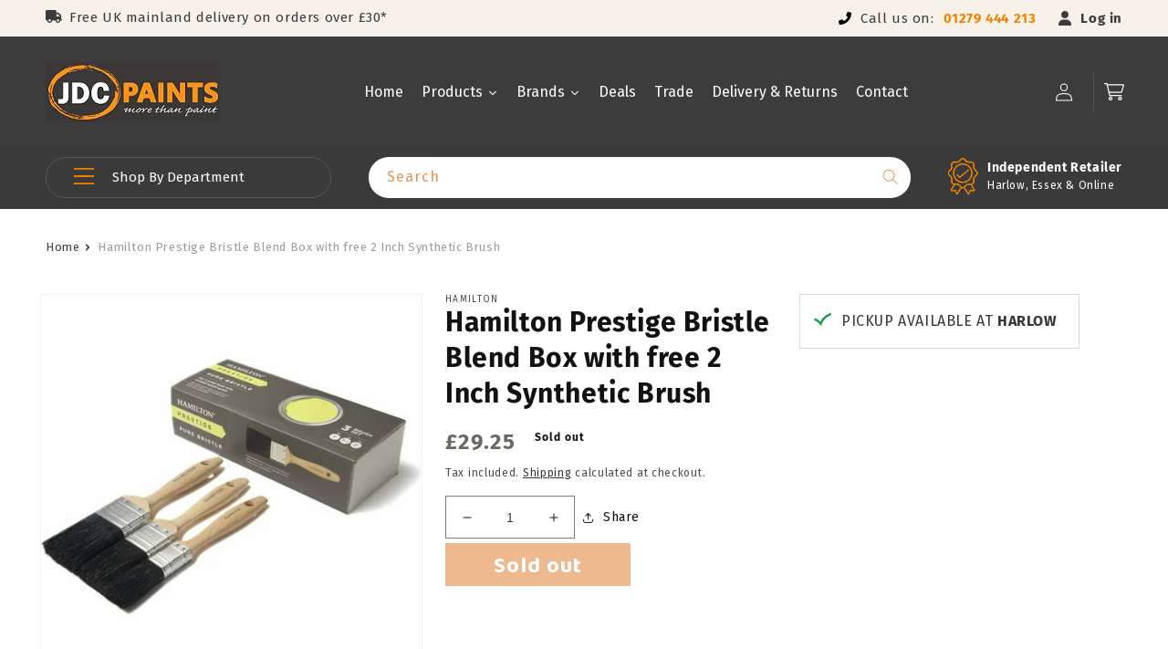

--- FILE ---
content_type: text/html; charset=utf-8
request_url: https://jdcpaints.com/products/hamilton-prestige-bristle-blend-box-free-synth-2inch
body_size: 49719
content:
<!doctype html>
<html class="no-js" lang="en">
  <head>

 
	<script async src='https://cdn.shopify.com/s/files/1/0411/8639/4277/t/11/assets/spotlight.js'></script>

    <link async href='https://cdn.shopify.com/s/files/1/0411/8639/4277/t/11/assets/ymq-option.css' rel='stylesheet'> 

	<link async href='https://option.ymq.cool/option/bottom.css' rel='stylesheet'> 

	<style id="ymq-jsstyle"></style> 

	<script>
		window.best_option = window.best_option || {}; 

		best_option.shop = `gdc-paints.myshopify.com`; 

		best_option.page = `product`; 

		best_option.ymq_option_branding = {}; 
		  
			best_option.ymq_option_branding = {"button":{"--button-background-checked-color":"#000000","--button-background-color":"#FFFFFF","--button-background-disabled-color":"#FFFFFF","--button-border-checked-color":"#000000","--button-border-color":"#000000","--button-border-disabled-color":"#000000","--button-font-checked-color":"#FFFFFF","--button-font-disabled-color":"#cccccc","--button-font-color":"#000000","--button-border-radius":"0","--button-font-size":"14","--button-line-height":"20","--button-margin-l-r":"4","--button-margin-u-d":"4","--button-padding-l-r":"16","--button-padding-u-d":"8"},"radio":{"--radio-border-color":"#BBC1E1","--radio-border-checked-color":"#BBC1E1","--radio-border-disabled-color":"#BBC1E1","--radio-border-hover-color":"#BBC1E1","--radio-background-color":"#FFFFFF","--radio-background-checked-color":"#275EFE","--radio-background-disabled-color":"#E1E6F9","--radio-background-hover-color":"#FFFFFF","--radio-inner-color":"#E1E6F9","--radio-inner-checked-color":"#FFFFFF","--radio-inner-disabled-color":"#FFFFFF"},"input":{"--input-background-checked-color":"#FFFFFF","--input-background-color":"#FFFFFF","--input-border-checked-color":"#000000","--input-border-color":"#000000","--input-font-checked-color":"#000000","--input-font-color":"#000000","--input-border-radius":"0","--input-font-size":"14","--input-padding-l-r":"16","--input-padding-u-d":"9","--input-width":"100","--input-max-width":"400"},"select":{"--select-border-color":"#000000","--select-border-checked-color":"#000000","--select-background-color":"#FFFFFF","--select-background-checked-color":"#FFFFFF","--select-font-color":"#000000","--select-font-checked-color":"#000000","--select-option-background-color":"#FFFFFF","--select-option-background-checked-color":"#F5F9FF","--select-option-background-disabled-color":"#FFFFFF","--select-option-font-color":"#000000","--select-option-font-checked-color":"#000000","--select-option-font-disabled-color":"#CCCCCC","--select-padding-u-d":"9","--select-padding-l-r":"16","--select-option-padding-u-d":"9","--select-option-padding-l-r":"16","--select-width":"100","--select-max-width":"400","--select-font-size":"14","--select-border-radius":"0"},"multiple":{"--multiple-background-color":"#F5F9FF","--multiple-font-color":"#000000","--multiple-padding-u-d":"2","--multiple-padding-l-r":"8","--multiple-font-size":"12","--multiple-border-radius":"0"},"img":{"--img-border-color":"#E1E1E1","--img-border-checked-color":"#000000","--img-border-disabled-color":"#000000","--img-width":"50","--img-height":"50","--img-margin-u-d":"2","--img-margin-l-r":"2","--img-border-radius":"4"},"upload":{"--upload-background-color":"#409EFF","--upload-font-color":"#FFFFFF","--upload-border-color":"#409EFF","--upload-padding-u-d":"12","--upload-padding-l-r":"20","--upload-font-size":"12","--upload-border-radius":"4"},"cart":{"--cart-border-color":"#000000","--buy-border-color":"#000000","--cart-border-hover-color":"#000000","--buy-border-hover-color":"#000000","--cart-background-color":"#000000","--buy-background-color":"#000000","--cart-background-hover-color":"#000000","--buy-background-hover-color":"#000000","--cart-font-color":"#FFFFFF","--buy-font-color":"#FFFFFF","--cart-font-hover-color":"#FFFFFF","--buy-font-hover-color":"#FFFFFF","--cart-padding-u-d":"12","--cart-padding-l-r":"16","--buy-padding-u-d":"12","--buy-padding-l-r":"16","--cart-margin-u-d":"4","--cart-margin-l-r":"0","--buy-margin-u-d":"4","--buy-margin-l-r":"0","--cart-width":"100","--cart-max-width":"800","--buy-width":"100","--buy-max-width":"800","--cart-font-size":"14","--cart-border-radius":"0","--buy-font-size":"14","--buy-border-radius":"0"},"quantity":{"--quantity-border-color":"#A6A3A3","--quantity-font-color":"#000000","--quantity-background-color":"#FFFFFF","--quantity-width":"150","--quantity-height":"40","--quantity-font-size":"14","--quantity-border-radius":"0"},"global":{"--global-title-color":"#000000","--global-help-color":"#000000","--global-error-color":"#DC3545","--global-title-font-size":"14","--global-help-font-size":"12","--global-error-font-size":"12","--global-margin-top":"0","--global-margin-bottom":"20","--global-margin-left":"0","--global-margin-right":"0","--global-title-margin-top":"0","--global-title-margin-bottom":"5","--global-title-margin-left":"0","--global-title-margin-right":"0","--global-help-margin-top":"5","--global-help-margin-bottom":"0","--global-help-margin-left":"0","--global-help-margin-right":"0","--global-error-margin-top":"5","--global-error-margin-bottom":"0","--global-error-margin-left":"0","--global-error-margin-right":"0"},"discount":{"--new-discount-normal-color":"#1878B9","--new-discount-error-color":"#E22120","--new-discount-layout":"flex-end"},"lan":{"require":"This is a required field.","email":"Please enter a valid email address.","phone":"Please enter the correct phone.","number":"Please enter an number.","integer":"Please enter an integer.","min_char":"Please enter no less than %s characters.","max_char":"Please enter no more than %s characters.","max_s":"Please choose less than %s options.","min_s":"Please choose more than %s options.","total_s":"Please choose %s options.","min":"Please enter no less than %s.","max":"Please enter no more than %s.","currency":"GBP","sold_out":"sold out","please_choose":"Please choose","add_to_cart":"ADD TO CART","buy_it_now":"BUY IT NOW","add_price_text":"Selection will add %s to the price","discount_code":"Discount code","application":"Apply","discount_error1":"Enter a valid discount code","discount_error2":"discount code isn't valid for the items in your cart"},"price":{"--price-border-color":"#000000","--price-background-color":"#FFFFFF","--price-font-color":"#000000","--price-price-font-color":"#03de90","--price-padding-u-d":"9","--price-padding-l-r":"16","--price-width":"100","--price-max-width":"400","--price-font-size":"14","--price-border-radius":"0"},"extra":{"is_show":"0","plan":"1","quantity-box":"0","price-value":"3,4,15,6,16,7","variant-original-margin-bottom":"15","strong-dorp-down":0,"radio-unchecked":1,"free_plan":0}}; 
		 
	        
		best_option.product = {"id":4860099854370,"title":"Hamilton Prestige Bristle Blend Box with free 2 Inch Synthetic Brush","handle":"hamilton-prestige-bristle-blend-box-free-synth-2inch","description":"The blend of high specification natural bristle \u0026amp; synthetic filament combines to deliver a reliable, durable paint brush for a quality job.    Great paint pick-up \u0026amp; spreading rates Rounded beavertail handles for comfortable grip Rust-resistant, stainless steel ferrules Vapour box compatible","published_at":"2021-02-16T08:27:37+00:00","created_at":"2021-02-16T08:27:37+00:00","vendor":"Hamilton","type":"Brushes","tags":[],"price":2925,"price_min":2925,"price_max":2925,"available":false,"price_varies":false,"compare_at_price":null,"compare_at_price_min":0,"compare_at_price_max":0,"compare_at_price_varies":false,"variants":[{"id":33098225778722,"title":"Default Title","option1":"Default Title","option2":null,"option3":null,"sku":"23120-915","requires_shipping":true,"taxable":true,"featured_image":null,"available":false,"name":"Hamilton Prestige Bristle Blend Box with free 2 Inch Synthetic Brush","public_title":null,"options":["Default Title"],"price":2925,"weight":0,"compare_at_price":null,"inventory_management":"shopify","barcode":"5012002909675","requires_selling_plan":false,"selling_plan_allocations":[]}],"images":["\/\/jdcpaints.com\/cdn\/shop\/products\/2633f5bf-b908-439e-8b22-ef25fe12f2f7.jpg?v=1699095634"],"featured_image":"\/\/jdcpaints.com\/cdn\/shop\/products\/2633f5bf-b908-439e-8b22-ef25fe12f2f7.jpg?v=1699095634","options":["Title"],"media":[{"alt":null,"id":8981467070498,"position":1,"preview_image":{"aspect_ratio":1.0,"height":600,"width":600,"src":"\/\/jdcpaints.com\/cdn\/shop\/products\/2633f5bf-b908-439e-8b22-ef25fe12f2f7.jpg?v=1699095634"},"aspect_ratio":1.0,"height":600,"media_type":"image","src":"\/\/jdcpaints.com\/cdn\/shop\/products\/2633f5bf-b908-439e-8b22-ef25fe12f2f7.jpg?v=1699095634","width":600}],"requires_selling_plan":false,"selling_plan_groups":[],"content":"The blend of high specification natural bristle \u0026amp; synthetic filament combines to deliver a reliable, durable paint brush for a quality job.    Great paint pick-up \u0026amp; spreading rates Rounded beavertail handles for comfortable grip Rust-resistant, stainless steel ferrules Vapour box compatible"}; 

		best_option.ymq_has_only_default_variant = true; 
		 

        
            best_option.ymq_status = {}; 
    		 
    
    		best_option.ymq_variantjson = {}; 
    		 
    
    		best_option.ymq_option_data = {}; 
    		

    		best_option.ymq_option_condition = {}; 
    		 
              
        
        
        best_option.product_collections = {};
        
            best_option.product_collections[179283689506] = {"id":179283689506,"handle":"brushes","updated_at":"2025-10-23T12:05:14+01:00","published_at":"2020-11-30T07:30:35+00:00","sort_order":"best-selling","template_suffix":"","published_scope":"web","title":"Brushes","body_html":""};
        
            best_option.product_collections[180250476578] = {"id":180250476578,"handle":"hamilton","updated_at":"2025-10-23T12:05:14+01:00","published_at":"2021-02-15T06:32:03+00:00","sort_order":"best-selling","template_suffix":"","published_scope":"web","title":"Hamilton","body_html":"","image":{"created_at":"2021-02-15T06:32:02+00:00","alt":null,"width":713,"height":119,"src":"\/\/jdcpaints.com\/cdn\/shop\/collections\/hamilton.png?v=1613370723"}};
        
        
        best_option.ymq_template_options = {};
	    best_option.ymq_option_template = {};
		best_option.ymq_option_template_condition = {}; 
	    
	    
	    

        
            best_option.ymq_option_template_sort = false;
        

        
            best_option.ymq_option_template_sort_before = false;
        
        
        
        best_option.ymq_option_template_c_t = {};
  		best_option.ymq_option_template_condition_c_t = {};
        best_option.ymq_option_template_assign_c_t = {};
        
        

        

        
	</script>

	<script async src='https://options.ymq.cool/option/best-options.js'></script>

 

    <meta charset="utf-8">
    <meta http-equiv="X-UA-Compatible" content="IE=edge">
    <meta name="viewport" content="width=device-width,initial-scale=1">
    <meta name="theme-color" content="">
    <link rel="canonical" href="https://jdcpaints.com/products/hamilton-prestige-bristle-blend-box-free-synth-2inch">
    <link rel="preconnect" href="https://cdn.shopify.com" crossorigin><link rel="icon" type="image/png" href="//jdcpaints.com/cdn/shop/files/unnamed.jpg?crop=center&height=32&v=1752526962&width=32"><link rel="preconnect" href="https://fonts.shopifycdn.com" crossorigin><link href="https://fonts.googleapis.com/css2?family=Baloo+Chettan+2:wght@400;500;600;700;800&display=swap" rel="stylesheet">
    <title>
      Hamilton Prestige Bristle Blend Box with free 2 Inch Synthetic Brush
 &ndash; JDC Paints Ltd</title>

    
      <meta name="description" content="The blend of high specification natural bristle &amp;amp; synthetic filament combines to deliver a reliable, durable paint brush for a quality job. Great paint pick-up &amp;amp; spreading rates Rounded beavertail handles for comfortable grip Rust-resistant, stainless steel ferrules Vapour box compatible">
    

    

<meta property="og:site_name" content="JDC Paints Ltd">
<meta property="og:url" content="https://jdcpaints.com/products/hamilton-prestige-bristle-blend-box-free-synth-2inch">
<meta property="og:title" content="Hamilton Prestige Bristle Blend Box with free 2 Inch Synthetic Brush">
<meta property="og:type" content="product">
<meta property="og:description" content="The blend of high specification natural bristle &amp;amp; synthetic filament combines to deliver a reliable, durable paint brush for a quality job. Great paint pick-up &amp;amp; spreading rates Rounded beavertail handles for comfortable grip Rust-resistant, stainless steel ferrules Vapour box compatible"><meta property="og:image" content="http://jdcpaints.com/cdn/shop/products/2633f5bf-b908-439e-8b22-ef25fe12f2f7.jpg?v=1699095634">
  <meta property="og:image:secure_url" content="https://jdcpaints.com/cdn/shop/products/2633f5bf-b908-439e-8b22-ef25fe12f2f7.jpg?v=1699095634">
  <meta property="og:image:width" content="600">
  <meta property="og:image:height" content="600"><meta property="og:price:amount" content="29.25">
  <meta property="og:price:currency" content="GBP"><meta name="twitter:card" content="summary_large_image">
<meta name="twitter:title" content="Hamilton Prestige Bristle Blend Box with free 2 Inch Synthetic Brush">
<meta name="twitter:description" content="The blend of high specification natural bristle &amp;amp; synthetic filament combines to deliver a reliable, durable paint brush for a quality job. Great paint pick-up &amp;amp; spreading rates Rounded beavertail handles for comfortable grip Rust-resistant, stainless steel ferrules Vapour box compatible">

    
    
    <link rel="stylesheet" href="https://unpkg.com/flickity@2/dist/flickity.min.css">
    <script src="https://unpkg.com/flickity@2/dist/flickity.pkgd.min.js"></script>
    <script src="https://cdn.jsdelivr.net/npm/bootstrap@5.1.3/dist/js/bootstrap.bundle.min.js" integrity="sha384-ka7Sk0Gln4gmtz2MlQnikT1wXgYsOg+OMhuP+IlRH9sENBO0LRn5q+8nbTov4+1p" crossorigin="anonymous"></script>
    <script src="//jdcpaints.com/cdn/shop/t/14/assets/global.js?v=135116476141006970691660214972" defer="defer"></script>
    <style>.spf-filter-loading #gf-products > *:not(.spf-product--skeleton){visibility: hidden; opacity: 0}</style>
<script>
  document.getElementsByTagName('html')[0].classList.add('spf-filter-loading');
  window.addEventListener("globoFilterRenderCompleted",function(e){document.getElementsByTagName('html')[0].classList.remove('spf-filter-loading')})
  window.sortByRelevance = false;
  window.moneyFormat = "£{{amount}}";
  window.GloboMoneyFormat = "£{{amount}}";
  window.GloboMoneyWithCurrencyFormat = "£{{amount}} GBP";
  window.filterPriceRate = 1;
  window.filterPriceAdjustment = 1;

  window.shopCurrency = "GBP";
  window.currentCurrency = "GBP";

  window.isMultiCurrency = false;
  window.globoFilterAssetsUrl = '//jdcpaints.com/cdn/shop/t/14/assets/';
  window.assetsUrl = '//jdcpaints.com/cdn/shop/t/14/assets/';
  window.filesUrl = '//jdcpaints.com/cdn/shop/files/';
  var page_id = 0;
  var globo_filters_json = {"default":49132}
  var GloboFilterConfig = {
    api: {
      filterUrl: "https://filter-eu.globosoftware.net/filter",
      searchUrl: "https://filter-eu.globosoftware.net/search",
      url: "https://filter-eu.globosoftware.net",
    },
    shop: {
      name: "JDC Paints Ltd",
      url: "https://jdcpaints.com",
      domain: "gdc-paints.myshopify.com",
      is_multicurrency: false,
      currency: "GBP",
      cur_currency: "GBP",
      cur_locale: "en",
      locale: "en",
      root_url: "",
      country_code: "GB",
      product_image: {width: 360, height: 504},
      no_image_url: "https://cdn.shopify.com/s/images/themes/product-1.png",
      themeStoreId: 0,
      swatches:  null,
      newUrlStruct: true,
      translation: {"default":{"search":{"suggestions":"Suggestions","collections":"Collections","pages":"Pages","product":"Product","products":"Products","view_all":"Search for","view_all_products":"View all products","not_found":"Sorry, nothing found for","product_not_found":"No products were found","no_result_keywords_suggestions_title":"Popular searches","no_result_products_suggestions_title":"However, You may like","zero_character_keywords_suggestions_title":"Suggestions","zero_character_popular_searches_title":"Popular searches","zero_character_products_suggestions_title":"Trending products"},"form":{"heading":"Search products","select":"-- Select --","search":"Search","submit":"Search","clear":"Clear"},"filter":{"filter_by":"Filter By","clear_all":"Clear All","view":"View","clear":"Clear","in_stock":"In Stock","out_of_stock":"Out of Stock","ready_to_ship":"Ready to ship","search":"Search options","choose_values":"Choose values"},"sort":{"sort_by":"Sort By","manually":"Featured","availability_in_stock_first":"Availability","relevance":"Relevance","best_selling":"Best Selling","alphabetically_a_z":"Alphabetically, A-Z","alphabetically_z_a":"Alphabetically, Z-A","price_low_to_high":"Price, low to high","price_high_to_low":"Price, high to low","date_new_to_old":"Date, new to old","date_old_to_new":"Date, old to new","sale_off":"% Sale off"},"product":{"add_to_cart":"Add to cart","unavailable":"Unavailable","sold_out":"Sold out","sale":"Sale","load_more":"Load more","limit":"Show","search":"Search products","no_results":"Sorry, there are no products in this collection"}}},
      redirects: null,
      images: ["check-arrow.png"],
      settings: {"colors_solid_button_labels":"#dd741f","colors_accent_1":"#dd741f","gradient_accent_1":"radial-gradient(rgba(255, 154, 98, 1), rgba(255, 204, 75, 1) 100%)","colors_accent_2":"#3c3c3c","gradient_accent_2":"","colors_text":"#121212","colors_outline_button_labels":"#121212","colors_background_1":"#ffffff","gradient_background_1":"","colors_background_2":"#f3f3f3","gradient_background_2":"","type_header_font":{"error":"json not allowed for this object"},"heading_scale":100,"type_body_font":{"error":"json not allowed for this object"},"body_scale":100,"page_width":1400,"spacing_sections":0,"spacing_grid_horizontal":12,"spacing_grid_vertical":12,"buttons_border_thickness":1,"buttons_border_opacity":100,"buttons_radius":0,"buttons_shadow_opacity":0,"buttons_shadow_horizontal_offset":0,"buttons_shadow_vertical_offset":4,"buttons_shadow_blur":5,"variant_pills_border_thickness":1,"variant_pills_border_opacity":55,"variant_pills_radius":40,"variant_pills_shadow_opacity":0,"variant_pills_shadow_horizontal_offset":0,"variant_pills_shadow_vertical_offset":4,"variant_pills_shadow_blur":5,"inputs_border_thickness":1,"inputs_border_opacity":55,"inputs_radius":0,"inputs_shadow_opacity":0,"inputs_shadow_horizontal_offset":0,"inputs_shadow_vertical_offset":4,"inputs_shadow_blur":5,"card_style":"card","card_image_padding":4,"card_text_alignment":"left","card_color_scheme":"background-2","card_border_thickness":0,"card_border_opacity":10,"card_corner_radius":0,"card_shadow_opacity":0,"card_shadow_horizontal_offset":0,"card_shadow_vertical_offset":4,"card_shadow_blur":5,"text_boxes_border_thickness":0,"text_boxes_border_opacity":10,"text_boxes_radius":0,"text_boxes_shadow_opacity":0,"text_boxes_shadow_horizontal_offset":0,"text_boxes_shadow_vertical_offset":4,"text_boxes_shadow_blur":5,"media_border_thickness":1,"media_border_opacity":5,"media_radius":0,"media_shadow_opacity":0,"media_shadow_horizontal_offset":0,"media_shadow_vertical_offset":4,"media_shadow_blur":5,"popup_border_thickness":1,"popup_border_opacity":10,"popup_corner_radius":0,"popup_shadow_opacity":0,"popup_shadow_horizontal_offset":0,"popup_shadow_vertical_offset":4,"popup_shadow_blur":5,"drawer_border_thickness":1,"drawer_border_opacity":10,"drawer_shadow_opacity":0,"drawer_shadow_horizontal_offset":0,"drawer_shadow_vertical_offset":4,"drawer_shadow_blur":5,"badge_position":"bottom left","badge_corner_radius":40,"sale_badge_color_scheme":"accent-2","sold_out_badge_color_scheme":"inverse","accent_icons":"text","social_twitter_link":"","social_facebook_link":"https:\/\/www.facebook.com\/jdcpaints\/","social_pinterest_link":"","social_instagram_link":"https:\/\/www.instagram.com\/jdcpaints\/?hl=en","social_tiktok_link":"","social_tumblr_link":"","social_snapchat_link":"","social_youtube_link":"https:\/\/www.youtube.com\/channel\/UCPImuIPSD2ccjLaVUAFUTZg","social_vimeo_link":"","predictive_search_enabled":true,"predictive_search_show_vendor":false,"predictive_search_show_price":false,"favicon":"\/\/jdcpaints.com\/cdn\/shop\/files\/unnamed.jpg?v=1752526962","currency_code_enabled":false,"checkout_logo_image":null,"checkout_logo_position":"left","checkout_logo_size":"medium","checkout_body_background_color":"#fff","checkout_input_background_color_mode":"white","checkout_sidebar_background_color":"#121212","checkout_heading_font":"-apple-system, BlinkMacSystemFont, 'Segoe UI', Roboto, Helvetica, Arial, sans-serif, 'Apple Color Emoji', 'Segoe UI Emoji', 'Segoe UI Symbol'","checkout_body_font":"-apple-system, BlinkMacSystemFont, 'Segoe UI', Roboto, Helvetica, Arial, sans-serif, 'Apple Color Emoji', 'Segoe UI Emoji', 'Segoe UI Symbol'","checkout_accent_color":"#1878b9","checkout_button_color":"#1878b9","checkout_error_color":"#e22120","customer_layout":"customer_area"},
      separate_options: null,
      home_filter: false,
      page: "product",
      layout: "theme"
    },
    taxes: null,
    special_countries: null,
    adjustments: null,

    year_make_model: {
      id: null
    },
    filter: {
      id: globo_filters_json[page_id] || globo_filters_json['default'] || 0,
      layout: 1,
      showCount: true,
      isLoadMore: 0,
      filter_on_search_page: true
    },
    search:{
      enable: true,
      zero_character_suggestion: false,
      layout: 1,
    },
    collection: {
      id:0,
      handle:'',
      sort: 'best-selling',
      tags: null,
      vendor: null,
      type: null,
      term: null,
      limit: 12,
      products_count: 0,
      excludeTags: null
    },
    customer: false,
    selector: {
      sortBy: '.collection-sorting',
      pagination: '.pagination:first, .paginate:first, .pagination-custom:first, #pagination:first, #gf_pagination_wrap',
      products: '.grid.grid-collage'
    }
  };

</script>
<script defer src="//jdcpaints.com/cdn/shop/t/14/assets/v5.globo.filter.lib.js?v=134652498675175024461661440846"></script>

<link rel="preload stylesheet" href="//jdcpaints.com/cdn/shop/t/14/assets/v5.globo.search.css?v=100816588894824515861660214974" as="style">





<script>window.performance && window.performance.mark && window.performance.mark('shopify.content_for_header.start');</script><meta name="google-site-verification" content="OYKkNs5rJyPpq1nHrECogX9JV5yilb5Tk2P6_hrLMWk">
<meta id="shopify-digital-wallet" name="shopify-digital-wallet" content="/28361818146/digital_wallets/dialog">
<meta name="shopify-checkout-api-token" content="ecab1b5f9b58484cbb5c4e714f47c316">
<meta id="in-context-paypal-metadata" data-shop-id="28361818146" data-venmo-supported="false" data-environment="production" data-locale="en_US" data-paypal-v4="true" data-currency="GBP">
<link rel="alternate" type="application/json+oembed" href="https://jdcpaints.com/products/hamilton-prestige-bristle-blend-box-free-synth-2inch.oembed">
<script async="async" src="/checkouts/internal/preloads.js?locale=en-GB"></script>
<link rel="preconnect" href="https://shop.app" crossorigin="anonymous">
<script async="async" src="https://shop.app/checkouts/internal/preloads.js?locale=en-GB&shop_id=28361818146" crossorigin="anonymous"></script>
<script id="apple-pay-shop-capabilities" type="application/json">{"shopId":28361818146,"countryCode":"GB","currencyCode":"GBP","merchantCapabilities":["supports3DS"],"merchantId":"gid:\/\/shopify\/Shop\/28361818146","merchantName":"JDC Paints Ltd","requiredBillingContactFields":["postalAddress","email"],"requiredShippingContactFields":["postalAddress","email"],"shippingType":"shipping","supportedNetworks":["visa","maestro","masterCard","amex","discover","elo"],"total":{"type":"pending","label":"JDC Paints Ltd","amount":"1.00"},"shopifyPaymentsEnabled":true,"supportsSubscriptions":true}</script>
<script id="shopify-features" type="application/json">{"accessToken":"ecab1b5f9b58484cbb5c4e714f47c316","betas":["rich-media-storefront-analytics"],"domain":"jdcpaints.com","predictiveSearch":true,"shopId":28361818146,"locale":"en"}</script>
<script>var Shopify = Shopify || {};
Shopify.shop = "gdc-paints.myshopify.com";
Shopify.locale = "en";
Shopify.currency = {"active":"GBP","rate":"1.0"};
Shopify.country = "GB";
Shopify.theme = {"name":"JDC Paints - By Link Digital","id":125117988898,"schema_name":"Dawn","schema_version":"4.0.0","theme_store_id":null,"role":"main"};
Shopify.theme.handle = "null";
Shopify.theme.style = {"id":null,"handle":null};
Shopify.cdnHost = "jdcpaints.com/cdn";
Shopify.routes = Shopify.routes || {};
Shopify.routes.root = "/";</script>
<script type="module">!function(o){(o.Shopify=o.Shopify||{}).modules=!0}(window);</script>
<script>!function(o){function n(){var o=[];function n(){o.push(Array.prototype.slice.apply(arguments))}return n.q=o,n}var t=o.Shopify=o.Shopify||{};t.loadFeatures=n(),t.autoloadFeatures=n()}(window);</script>
<script>
  window.ShopifyPay = window.ShopifyPay || {};
  window.ShopifyPay.apiHost = "shop.app\/pay";
  window.ShopifyPay.redirectState = null;
</script>
<script id="shop-js-analytics" type="application/json">{"pageType":"product"}</script>
<script defer="defer" async type="module" src="//jdcpaints.com/cdn/shopifycloud/shop-js/modules/v2/client.init-shop-cart-sync_BT-GjEfc.en.esm.js"></script>
<script defer="defer" async type="module" src="//jdcpaints.com/cdn/shopifycloud/shop-js/modules/v2/chunk.common_D58fp_Oc.esm.js"></script>
<script defer="defer" async type="module" src="//jdcpaints.com/cdn/shopifycloud/shop-js/modules/v2/chunk.modal_xMitdFEc.esm.js"></script>
<script type="module">
  await import("//jdcpaints.com/cdn/shopifycloud/shop-js/modules/v2/client.init-shop-cart-sync_BT-GjEfc.en.esm.js");
await import("//jdcpaints.com/cdn/shopifycloud/shop-js/modules/v2/chunk.common_D58fp_Oc.esm.js");
await import("//jdcpaints.com/cdn/shopifycloud/shop-js/modules/v2/chunk.modal_xMitdFEc.esm.js");

  window.Shopify.SignInWithShop?.initShopCartSync?.({"fedCMEnabled":true,"windoidEnabled":true});

</script>
<script>
  window.Shopify = window.Shopify || {};
  if (!window.Shopify.featureAssets) window.Shopify.featureAssets = {};
  window.Shopify.featureAssets['shop-js'] = {"shop-cart-sync":["modules/v2/client.shop-cart-sync_DZOKe7Ll.en.esm.js","modules/v2/chunk.common_D58fp_Oc.esm.js","modules/v2/chunk.modal_xMitdFEc.esm.js"],"init-fed-cm":["modules/v2/client.init-fed-cm_B6oLuCjv.en.esm.js","modules/v2/chunk.common_D58fp_Oc.esm.js","modules/v2/chunk.modal_xMitdFEc.esm.js"],"shop-cash-offers":["modules/v2/client.shop-cash-offers_D2sdYoxE.en.esm.js","modules/v2/chunk.common_D58fp_Oc.esm.js","modules/v2/chunk.modal_xMitdFEc.esm.js"],"shop-login-button":["modules/v2/client.shop-login-button_QeVjl5Y3.en.esm.js","modules/v2/chunk.common_D58fp_Oc.esm.js","modules/v2/chunk.modal_xMitdFEc.esm.js"],"pay-button":["modules/v2/client.pay-button_DXTOsIq6.en.esm.js","modules/v2/chunk.common_D58fp_Oc.esm.js","modules/v2/chunk.modal_xMitdFEc.esm.js"],"shop-button":["modules/v2/client.shop-button_DQZHx9pm.en.esm.js","modules/v2/chunk.common_D58fp_Oc.esm.js","modules/v2/chunk.modal_xMitdFEc.esm.js"],"avatar":["modules/v2/client.avatar_BTnouDA3.en.esm.js"],"init-windoid":["modules/v2/client.init-windoid_CR1B-cfM.en.esm.js","modules/v2/chunk.common_D58fp_Oc.esm.js","modules/v2/chunk.modal_xMitdFEc.esm.js"],"init-shop-for-new-customer-accounts":["modules/v2/client.init-shop-for-new-customer-accounts_C_vY_xzh.en.esm.js","modules/v2/client.shop-login-button_QeVjl5Y3.en.esm.js","modules/v2/chunk.common_D58fp_Oc.esm.js","modules/v2/chunk.modal_xMitdFEc.esm.js"],"init-shop-email-lookup-coordinator":["modules/v2/client.init-shop-email-lookup-coordinator_BI7n9ZSv.en.esm.js","modules/v2/chunk.common_D58fp_Oc.esm.js","modules/v2/chunk.modal_xMitdFEc.esm.js"],"init-shop-cart-sync":["modules/v2/client.init-shop-cart-sync_BT-GjEfc.en.esm.js","modules/v2/chunk.common_D58fp_Oc.esm.js","modules/v2/chunk.modal_xMitdFEc.esm.js"],"shop-toast-manager":["modules/v2/client.shop-toast-manager_DiYdP3xc.en.esm.js","modules/v2/chunk.common_D58fp_Oc.esm.js","modules/v2/chunk.modal_xMitdFEc.esm.js"],"init-customer-accounts":["modules/v2/client.init-customer-accounts_D9ZNqS-Q.en.esm.js","modules/v2/client.shop-login-button_QeVjl5Y3.en.esm.js","modules/v2/chunk.common_D58fp_Oc.esm.js","modules/v2/chunk.modal_xMitdFEc.esm.js"],"init-customer-accounts-sign-up":["modules/v2/client.init-customer-accounts-sign-up_iGw4briv.en.esm.js","modules/v2/client.shop-login-button_QeVjl5Y3.en.esm.js","modules/v2/chunk.common_D58fp_Oc.esm.js","modules/v2/chunk.modal_xMitdFEc.esm.js"],"shop-follow-button":["modules/v2/client.shop-follow-button_CqMgW2wH.en.esm.js","modules/v2/chunk.common_D58fp_Oc.esm.js","modules/v2/chunk.modal_xMitdFEc.esm.js"],"checkout-modal":["modules/v2/client.checkout-modal_xHeaAweL.en.esm.js","modules/v2/chunk.common_D58fp_Oc.esm.js","modules/v2/chunk.modal_xMitdFEc.esm.js"],"shop-login":["modules/v2/client.shop-login_D91U-Q7h.en.esm.js","modules/v2/chunk.common_D58fp_Oc.esm.js","modules/v2/chunk.modal_xMitdFEc.esm.js"],"lead-capture":["modules/v2/client.lead-capture_BJmE1dJe.en.esm.js","modules/v2/chunk.common_D58fp_Oc.esm.js","modules/v2/chunk.modal_xMitdFEc.esm.js"],"payment-terms":["modules/v2/client.payment-terms_Ci9AEqFq.en.esm.js","modules/v2/chunk.common_D58fp_Oc.esm.js","modules/v2/chunk.modal_xMitdFEc.esm.js"]};
</script>
<script>(function() {
  var isLoaded = false;
  function asyncLoad() {
    if (isLoaded) return;
    isLoaded = true;
    var urls = ["\/\/d1liekpayvooaz.cloudfront.net\/apps\/customizery\/customizery.js?shop=gdc-paints.myshopify.com","https:\/\/cdn.jsdelivr.net\/gh\/yunmuqing\/SmBdBWwTCrjyN3AE@latest\/mbAt2ktK3Dmszf6K.js?shop=gdc-paints.myshopify.com"];
    for (var i = 0; i < urls.length; i++) {
      var s = document.createElement('script');
      s.type = 'text/javascript';
      s.async = true;
      s.src = urls[i];
      var x = document.getElementsByTagName('script')[0];
      x.parentNode.insertBefore(s, x);
    }
  };
  if(window.attachEvent) {
    window.attachEvent('onload', asyncLoad);
  } else {
    window.addEventListener('load', asyncLoad, false);
  }
})();</script>
<script id="__st">var __st={"a":28361818146,"offset":0,"reqid":"2270e4ed-71bb-47fc-82c3-00045211e926-1769032439","pageurl":"jdcpaints.com\/products\/hamilton-prestige-bristle-blend-box-free-synth-2inch","u":"618e433caca7","p":"product","rtyp":"product","rid":4860099854370};</script>
<script>window.ShopifyPaypalV4VisibilityTracking = true;</script>
<script id="captcha-bootstrap">!function(){'use strict';const t='contact',e='account',n='new_comment',o=[[t,t],['blogs',n],['comments',n],[t,'customer']],c=[[e,'customer_login'],[e,'guest_login'],[e,'recover_customer_password'],[e,'create_customer']],r=t=>t.map((([t,e])=>`form[action*='/${t}']:not([data-nocaptcha='true']) input[name='form_type'][value='${e}']`)).join(','),a=t=>()=>t?[...document.querySelectorAll(t)].map((t=>t.form)):[];function s(){const t=[...o],e=r(t);return a(e)}const i='password',u='form_key',d=['recaptcha-v3-token','g-recaptcha-response','h-captcha-response',i],f=()=>{try{return window.sessionStorage}catch{return}},m='__shopify_v',_=t=>t.elements[u];function p(t,e,n=!1){try{const o=window.sessionStorage,c=JSON.parse(o.getItem(e)),{data:r}=function(t){const{data:e,action:n}=t;return t[m]||n?{data:e,action:n}:{data:t,action:n}}(c);for(const[e,n]of Object.entries(r))t.elements[e]&&(t.elements[e].value=n);n&&o.removeItem(e)}catch(o){console.error('form repopulation failed',{error:o})}}const l='form_type',E='cptcha';function T(t){t.dataset[E]=!0}const w=window,h=w.document,L='Shopify',v='ce_forms',y='captcha';let A=!1;((t,e)=>{const n=(g='f06e6c50-85a8-45c8-87d0-21a2b65856fe',I='https://cdn.shopify.com/shopifycloud/storefront-forms-hcaptcha/ce_storefront_forms_captcha_hcaptcha.v1.5.2.iife.js',D={infoText:'Protected by hCaptcha',privacyText:'Privacy',termsText:'Terms'},(t,e,n)=>{const o=w[L][v],c=o.bindForm;if(c)return c(t,g,e,D).then(n);var r;o.q.push([[t,g,e,D],n]),r=I,A||(h.body.append(Object.assign(h.createElement('script'),{id:'captcha-provider',async:!0,src:r})),A=!0)});var g,I,D;w[L]=w[L]||{},w[L][v]=w[L][v]||{},w[L][v].q=[],w[L][y]=w[L][y]||{},w[L][y].protect=function(t,e){n(t,void 0,e),T(t)},Object.freeze(w[L][y]),function(t,e,n,w,h,L){const[v,y,A,g]=function(t,e,n){const i=e?o:[],u=t?c:[],d=[...i,...u],f=r(d),m=r(i),_=r(d.filter((([t,e])=>n.includes(e))));return[a(f),a(m),a(_),s()]}(w,h,L),I=t=>{const e=t.target;return e instanceof HTMLFormElement?e:e&&e.form},D=t=>v().includes(t);t.addEventListener('submit',(t=>{const e=I(t);if(!e)return;const n=D(e)&&!e.dataset.hcaptchaBound&&!e.dataset.recaptchaBound,o=_(e),c=g().includes(e)&&(!o||!o.value);(n||c)&&t.preventDefault(),c&&!n&&(function(t){try{if(!f())return;!function(t){const e=f();if(!e)return;const n=_(t);if(!n)return;const o=n.value;o&&e.removeItem(o)}(t);const e=Array.from(Array(32),(()=>Math.random().toString(36)[2])).join('');!function(t,e){_(t)||t.append(Object.assign(document.createElement('input'),{type:'hidden',name:u})),t.elements[u].value=e}(t,e),function(t,e){const n=f();if(!n)return;const o=[...t.querySelectorAll(`input[type='${i}']`)].map((({name:t})=>t)),c=[...d,...o],r={};for(const[a,s]of new FormData(t).entries())c.includes(a)||(r[a]=s);n.setItem(e,JSON.stringify({[m]:1,action:t.action,data:r}))}(t,e)}catch(e){console.error('failed to persist form',e)}}(e),e.submit())}));const S=(t,e)=>{t&&!t.dataset[E]&&(n(t,e.some((e=>e===t))),T(t))};for(const o of['focusin','change'])t.addEventListener(o,(t=>{const e=I(t);D(e)&&S(e,y())}));const B=e.get('form_key'),M=e.get(l),P=B&&M;t.addEventListener('DOMContentLoaded',(()=>{const t=y();if(P)for(const e of t)e.elements[l].value===M&&p(e,B);[...new Set([...A(),...v().filter((t=>'true'===t.dataset.shopifyCaptcha))])].forEach((e=>S(e,t)))}))}(h,new URLSearchParams(w.location.search),n,t,e,['guest_login'])})(!0,!0)}();</script>
<script integrity="sha256-4kQ18oKyAcykRKYeNunJcIwy7WH5gtpwJnB7kiuLZ1E=" data-source-attribution="shopify.loadfeatures" defer="defer" src="//jdcpaints.com/cdn/shopifycloud/storefront/assets/storefront/load_feature-a0a9edcb.js" crossorigin="anonymous"></script>
<script crossorigin="anonymous" defer="defer" src="//jdcpaints.com/cdn/shopifycloud/storefront/assets/shopify_pay/storefront-65b4c6d7.js?v=20250812"></script>
<script data-source-attribution="shopify.dynamic_checkout.dynamic.init">var Shopify=Shopify||{};Shopify.PaymentButton=Shopify.PaymentButton||{isStorefrontPortableWallets:!0,init:function(){window.Shopify.PaymentButton.init=function(){};var t=document.createElement("script");t.src="https://jdcpaints.com/cdn/shopifycloud/portable-wallets/latest/portable-wallets.en.js",t.type="module",document.head.appendChild(t)}};
</script>
<script data-source-attribution="shopify.dynamic_checkout.buyer_consent">
  function portableWalletsHideBuyerConsent(e){var t=document.getElementById("shopify-buyer-consent"),n=document.getElementById("shopify-subscription-policy-button");t&&n&&(t.classList.add("hidden"),t.setAttribute("aria-hidden","true"),n.removeEventListener("click",e))}function portableWalletsShowBuyerConsent(e){var t=document.getElementById("shopify-buyer-consent"),n=document.getElementById("shopify-subscription-policy-button");t&&n&&(t.classList.remove("hidden"),t.removeAttribute("aria-hidden"),n.addEventListener("click",e))}window.Shopify?.PaymentButton&&(window.Shopify.PaymentButton.hideBuyerConsent=portableWalletsHideBuyerConsent,window.Shopify.PaymentButton.showBuyerConsent=portableWalletsShowBuyerConsent);
</script>
<script data-source-attribution="shopify.dynamic_checkout.cart.bootstrap">document.addEventListener("DOMContentLoaded",(function(){function t(){return document.querySelector("shopify-accelerated-checkout-cart, shopify-accelerated-checkout")}if(t())Shopify.PaymentButton.init();else{new MutationObserver((function(e,n){t()&&(Shopify.PaymentButton.init(),n.disconnect())})).observe(document.body,{childList:!0,subtree:!0})}}));
</script>
<link id="shopify-accelerated-checkout-styles" rel="stylesheet" media="screen" href="https://jdcpaints.com/cdn/shopifycloud/portable-wallets/latest/accelerated-checkout-backwards-compat.css" crossorigin="anonymous">
<style id="shopify-accelerated-checkout-cart">
        #shopify-buyer-consent {
  margin-top: 1em;
  display: inline-block;
  width: 100%;
}

#shopify-buyer-consent.hidden {
  display: none;
}

#shopify-subscription-policy-button {
  background: none;
  border: none;
  padding: 0;
  text-decoration: underline;
  font-size: inherit;
  cursor: pointer;
}

#shopify-subscription-policy-button::before {
  box-shadow: none;
}

      </style>
<script id="sections-script" data-sections="main-product,product-recommendations,header,footer-custom" defer="defer" src="//jdcpaints.com/cdn/shop/t/14/compiled_assets/scripts.js?v=7050"></script>
<script>window.performance && window.performance.mark && window.performance.mark('shopify.content_for_header.end');</script><meta name="format-detection" content="telephone=no">
<meta name="format-detection" content="date=no">
<meta name="format-detection" content="address=no">
<link href="//jdcpaints.com/cdn/shop/t/14/assets/globo.swatch.css?v=71380724613857610901660214973" rel="stylesheet" type="text/css" media="all" /><script>
  window.Globo      = window.Globo || {};
  Globo.moneyFormat = "£{{amount}}";
  Globo.GloboMoneyFormat = "£{{amount}}";
  Globo.shopCurrency = "GBP";
  Globo.assetsUrl = "//jdcpaints.com/cdn/shop/t/14/assets/";
  Globo.filesUrl = "//jdcpaints.com/cdn/shop/files/";
  var GSCollection = GSCollection || {};
    var GloboSwatchConfig = {
        page: "product",
        shop: {
        name: "JDC Paints Ltd",
        url: "https://jdcpaints.com",
        domain: "gdc-paints.myshopify.com",
        themeStoreId: "887",
        themeName: "Dawn",
        themeVersion: "4.0.0",
        },
                product: {"id":4860099854370,"title":"Hamilton Prestige Bristle Blend Box with free 2 Inch Synthetic Brush","handle":"hamilton-prestige-bristle-blend-box-free-synth-2inch","description":"The blend of high specification natural bristle \u0026amp; synthetic filament combines to deliver a reliable, durable paint brush for a quality job.    Great paint pick-up \u0026amp; spreading rates Rounded beavertail handles for comfortable grip Rust-resistant, stainless steel ferrules Vapour box compatible","published_at":"2021-02-16T08:27:37+00:00","created_at":"2021-02-16T08:27:37+00:00","vendor":"Hamilton","type":"Brushes","tags":[],"price":2925,"price_min":2925,"price_max":2925,"available":false,"price_varies":false,"compare_at_price":null,"compare_at_price_min":0,"compare_at_price_max":0,"compare_at_price_varies":false,"variants":[{"id":33098225778722,"title":"Default Title","option1":"Default Title","option2":null,"option3":null,"sku":"23120-915","requires_shipping":true,"taxable":true,"featured_image":null,"available":false,"name":"Hamilton Prestige Bristle Blend Box with free 2 Inch Synthetic Brush","public_title":null,"options":["Default Title"],"price":2925,"weight":0,"compare_at_price":null,"inventory_management":"shopify","barcode":"5012002909675","requires_selling_plan":false,"selling_plan_allocations":[]}],"images":["\/\/jdcpaints.com\/cdn\/shop\/products\/2633f5bf-b908-439e-8b22-ef25fe12f2f7.jpg?v=1699095634"],"featured_image":"\/\/jdcpaints.com\/cdn\/shop\/products\/2633f5bf-b908-439e-8b22-ef25fe12f2f7.jpg?v=1699095634","options":["Title"],"media":[{"alt":null,"id":8981467070498,"position":1,"preview_image":{"aspect_ratio":1.0,"height":600,"width":600,"src":"\/\/jdcpaints.com\/cdn\/shop\/products\/2633f5bf-b908-439e-8b22-ef25fe12f2f7.jpg?v=1699095634"},"aspect_ratio":1.0,"height":600,"media_type":"image","src":"\/\/jdcpaints.com\/cdn\/shop\/products\/2633f5bf-b908-439e-8b22-ef25fe12f2f7.jpg?v=1699095634","width":600}],"requires_selling_plan":false,"selling_plan_groups":[],"content":"The blend of high specification natural bristle \u0026amp; synthetic filament combines to deliver a reliable, durable paint brush for a quality job.    Great paint pick-up \u0026amp; spreading rates Rounded beavertail handles for comfortable grip Rust-resistant, stainless steel ferrules Vapour box compatible"},
        curVariant: {"id":33098225778722,"title":"Default Title","option1":"Default Title","option2":null,"option3":null,"sku":"23120-915","requires_shipping":true,"taxable":true,"featured_image":null,"available":false,"name":"Hamilton Prestige Bristle Blend Box with free 2 Inch Synthetic Brush","public_title":null,"options":["Default Title"],"price":2925,"weight":0,"compare_at_price":null,"inventory_management":"shopify","barcode":"5012002909675","requires_selling_plan":false,"selling_plan_allocations":[]},
            }
    
  GloboSwatchConfig.curVariant.inventory_quantity = 0  
  GloboSwatchConfig.product.variants[0].inventory_quantity = 0  

</script>
<script src=//jdcpaints.com/cdn/shop/t/14/assets/globo.swatch.data.min.js?v=105539095389697991001660214973 ></script>
<script id="globoSwatchProductDetail" type="template/html">

{% assign variant_size = product.variants | size %}
{% if configs.show_one_variant %}
{% assign allow_show_one = 0 %}
{% else %}
{% assign allow_show_one = 1 %}
{% endif %}
{% if variant_size > allow_show_one %}

{% assign swatch_shape = configs.style_product_page_swatch.swatch_shape %}
{% if swatch_shape == "circle" %}
{% assign class_swatch_shape = "globo-detail-style-circle" %}
{% elsif swatch_shape == "square" %}
{% assign class_swatch_shape = "globo-detail-style-square" %}
{% endif %}

{% assign swatch_size = configs.style_product_page_swatch.swatch_size %}
{% if swatch_size == "small" %}
{% assign class_swatch_size = "globo-detail-size-small" %}
{% elsif swatch_size == "medium" %}
{% assign class_swatch_size = "globo-detail-size-medium" %}
{% elsif swatch_size == "large" %}
{% assign class_swatch_size = "globo-detail-size-large" %}
{% endif %}

{% assign border_style = configs.style_product_page_swatch.border_style %}
{% if border_style == "none" %}
{% assign class_border_style = "globo-detail-border-style-none" %}
{% elsif border_style == "single" %}
{% assign class_border_style = "globo-detail-border-style-single" %}
{% elsif border_style == "double" %}
{% assign class_border_style = "globo-detail-border-style-double" %}
{% endif %}

{% assign hover_effects = configs.style_product_page_swatch.hover_effects.background %}
{% if hover_effects == "no effect" %}
{% assign class_hover_effects = "globo-detail-hover-effects-none" %}
{% elsif hover_effects == "add glow" %}
{% assign class_hover_effects = "globo-detail-border-effects-glow" %}
{% elsif hover_effects == "add shadow" %}
{% assign class_hover_effects = "globo-detail-border-effects-shadow" %}
{% endif %}

{% assign hover_effects_zoom = configs.style_product_page_swatch.hover_effects.zoom_image %}
{% if hover_effects_zoom == "zoom" %}
{% assign class_hover_effects_zoom = "globo-detail-hover-effects-zoom" %}
{% endif %}

{% assign size_change = configs.style_product_page_swatch.hover_effects.size_change %}
{% if size_change == "reduce size" %}
{% assign class_size_change = "globo-detail-hover-size_change-reduce" %}
{% elsif size_change == "increase size" %}
{% assign class_size_change = "globo-detail-hover-size_change-increase" %}
{% endif %}

{% assign button_corner = configs.style_product_page_button.button_corner %}
{% if button_corner == "rounded" %}
{% assign class_button_corner = "globo-detail-button-style-rounded" %}
{% endif %}

{% assign button_size = configs.style_product_page_button.button_size %}
{% if button_size == "small" %}
{% assign class_button_size = "globo-detail-button-size-small" %}
{% elsif button_size == "medium" %}
{% assign class_button_size = "globo-detail-button-size-medium" %}
{% elsif button_size == "large" %}
{% assign class_button_size = "globo-detail-button-size-large" %}
{% endif %}

{% assign text_style = configs.style_product_page_button.text_style %}
{% if text_style == "lowercase" %}
{% assign class_text_style = "globo-detail-text-style-lowercase" %}
{% elsif text_style == "uppercase" %}
{% assign class_text_style = "globo-detail-text-style-uppercase" %}
{% endif %}

{% assign hover_effects_button = configs.style_product_page_button.hover_effects.background %}
{% if hover_effects_button == "add glow" %}
{% assign class_hover_effects_button = "globo-detail-button-effects-glow" %}
{% elsif hover_effects_button == "add shadow" %}
{% assign class_hover_effects_button = "globo-detail-button-effects-shadow" %}
{% endif %}

{% assign stylesoldout = configs.styleSoldout %}
{% if stylesoldout == "hide" %}
{% assign class_stylesoldout = "globo-sold-out-hide" %}
{% elsif stylesoldout == "opacity" %}
{% assign class_stylesoldout = "globo-sold-out-opacity" %}
{% elsif stylesoldout == "cross out" %}
{% assign class_stylesoldout = "globo-sold-out-cross-out" %}
{% endif %}

{% assign alignContent = configs.align_content %}
{% if alignContent == "left" %}
{% assign class_alignContent = "globo-align-content-left" %}
{% elsif alignContent == "center" %}
{% assign class_alignContent = "globo-align-content-center" %}
{% elsif alignContent == "right" %}
{% assign class_alignContent = "globo-align-content-right" %}
{% endif %}

{% assign first_available_variant = false %}
{% for variant in product.variants %}
{% if !first_available_variant and variant.available %}{% assign first_available_variant = variant %}{% endif %}
{% endfor %}
{% unless first_available_variant %}{% assign first_available_variant = product.variants[0] %}{% endunless %}
<div class="{{ class_alignContent }}">
  <div class="globo-product-swatch-price" style="display: none;">
    <span class="gsw-product_price-container">
      <span class="globo-cs-product_price">{{first_available_variant.price | money }}</span>
      <span class="globo-cs-product_oldprice">{% if first_available_variant.compare_at_price > first_available_variant.price %}{{first_available_variant.compare_at_price | money }}{% endif %}</span>
    </span>
  </div>
  <ul class="globo-swatch-detail-lists-price" style="display: none;">
    {% for variant in product.variants %}
    <li data-value="{{ variant.id }}"><span class="gw-li-price">{{ variant.price | money }}</span> {% if variant.compare_at_price > variant.price %}<span class="gw-li-compareprice">{{ variant.compare_at_price | money }}</span>{% endif %}</li>
    {% endfor %}
  </ul>
  <div class="globo-swatch-list">
    {% assign option_index = 0 %}
    {% for option in product.options %}
    {% assign is_color = false %}
    {% assign option_index = forloop.index0 %}
    {% assign displayStyle = configs.displayStyles[option] %}
    {% assign sortOption = configs.listOrderOptions[option] %}
    {% if option != "Title" %}
    <div class="swatch--gl clearfix" data-option-index="{{ option_index }}" {% if configs.sortOption %}data-order="{{ sortOption }}"{% endif %}>
      {% assign values = "" %}
      {% assign values_available = "" %}
      {% if displayStyle == 1 %}
      <label for="pa_{{ option | handleize }}" class="name-option" data-name="{{ option }}">{{ option }}<span class="name-variant"></span></label>
      <ul class="value g-variant-color-detail">
        {% for variant in product.variants %}
        {% assign value_available = variant.options[option_index] %}
        {% unless values_available contains value_available or variant.available == false %}
        {% assign values_available = values_available | append: "," | append: value_available %}
        {% assign values_available = values_available | split: "," %}
        {% endunless %}
        {% endfor %}
        
        {% for variant in product.variants %}
        {% assign value = variant.options[option_index] %}
        {% assign option_value = option | append: "-" | append: value %}
        {% unless values contains value %}
        {% assign values = values | append: "," | append: value %}
        {% assign values = values | split: "," %}
        <li class="select-option {{ class_stylesoldout }} {% if values_available contains value %}available{% else %}globo-out-of-stock{% endif %}" data-attribute="pa_{{ value | handleize }}" data-value="{{ value | escape }}">
          <input id="swatch-detail-{{ variant.id }}-{{ option_index }}-{{ value | handle }}" data-variantId="{{ variant.id }}" type="radio" name="option-globo-{{ option_index }}" value="{{ value | escape }}" {% if configs.enableMandatory == false %}{% if forloop.first %} checked{% endif %}{% else %}required{% endif %} />
          <label title="{{ value }}" for="swatch-detail-{{ variant.id }}-{{ option_index }}-{{ value | handle }}"
                 class="swatch-anchor swatch-other
                        {% if configs.displaySelectType[option_value] == 3 or configs.displaySelectType[option_value] == 4 %}{{ class_hover_effects_zoom }}{% endif %}
                        {% if configs.displaySelectType[option_value] >= 1 and configs.displaySelectType[option_value] <= 4 %}{% if configs.displayColors[option_value] or configs.displayColorsImage[option_value] %}globo-border-color-swatch {{ class_swatch_shape }} {{ class_swatch_size }} {{ class_border_style }} {{ class_hover_effects }} {{ class_size_change }}{% else %} globo-style--button {{ class_button_corner }} {{ class_button_size }} {{ class_text_style }} {{ class_hover_effects_button }}{% endif %}
                        {% endif %}"
                 style="display: block;
                        {% if configs.displayColors[option_value] %}background-color: {{ configs.displayColors[option_value] }}; font-size: 0;
                        {% if configs.displaySelectType[option_value] == 2 %}{% if configs.displayColors2[option_value] %}background: linear-gradient( -45deg, {{ configs.displayColors2[option_value] }} 50%, {{ configs.displayColors[option_value] }} 50% );{% endif %}{% endif %}{% endif %}
                        {% if configs.displaySelectType[option_value] == 3 or configs.displaySelectType[option_value] == 4 %}{% if configs.displayColorsImage[option_value] or configs.displayColorsImageUrl[option_value] %}font-size: 0; background-size: contain; background-position: center; background-repeat: no-repeat;{% endif %}{% endif %}
                        {% if configs.displaySelectType[option_value] == 3 %}{% if configs.displayColorsImage[option_value] %}background-image: url({{ configs.displayColorsImage[option_value] | asset_url  | img_url: "200x" | replace: "\"", ""}});{% endif %}{% endif %}
                        {% if configs.displaySelectType[option_value] == 4 %}{% if configs.displayColorsImageUrl[option_value] %}background-image: url({{ configs.displayColorsImageUrl[option_value] | asset_url  | img_url: "200x" | replace: "\"", ""}});{% endif %}{% endif %}"
                 data-option-value="{{configs.displaySelectType[option_value]}}">
            <span class="attr-title-hover">{{ value | escape }}</span>
            {{ value }}
          </label>
        </li>
        {% endunless %}
        {% endfor %}
      </ul>
      {% elsif displayStyle == 2 %}
      <label for="pa_{{ option | handleize }}" class="name-option" data-name="{{ option }}">{{ option }}<span class="name-variant"></span></label>
      <ul class="value g-variant-color-detail">
        {% for variant in product.variants %}
        {% assign value_available = variant.options[option_index] %}
        {% unless values_available contains value_available or variant.available == false %}
        {% assign values_available = values_available | append: "," | append: value_available %}
        {% assign values_available = values_available | split: "," %}
        {% endunless %}
        {% endfor %}
        
        {% for variant in product.variants %}
        {% assign value = variant.options[option_index] %}
        {% unless values contains value %}
        {% assign values = values | append: "," | append: value %}
        {% assign values = values | split: "," %}
        <li class="select-option {{ class_stylesoldout }} {% if values_available contains value %}available{% else %}globo-out-of-stock{% endif %}" data-attribute="pa_{{ value | handleize }}" data-value="{{ value | escape }}" {% if variant.featured_image.src %}data-image={{ variant.featured_image.src | img_url:"1024x1024" }}{% endif %}>
          <input id="swatch-detail-{{ variant.id }}-{{ option_index }}-{{ value | handle }}" data-variantId="{{ variant.id }}" type="radio" name="option-globo-{{ option_index }}" value="{{ value | escape }}" {% if configs.enableMandatory == false %}{% if forloop.first %} checked{% endif %}{% else %}required{% endif %} />
          <label title="{{ value }}" for="swatch-detail-{{ variant.id }}-{{ option_index }}-{{ value | handle }}" class="swatch-anchor swatch-other globo-border-color-swatch {{ class_swatch_shape }} {{ class_swatch_size }} {{ class_border_style }} {{ class_hover_effects }} {{ class_hover_effects_zoom }} {{ class_size_change }}" {% if variant.featured_image.src %}style="display: block; background-size: contain; background-position: center; background-repeat: no-repeat; background-image: url({{ variant.featured_image.src | img_url:"200x" }});"{% endif %}>
            <span class="attr-title-hover">{{ value | escape }}</span>
          </label>
        </li>
        {% endunless %}
        {% endfor %}
      </ul>
      {% elsif displayStyle == 3 %}
      <label for="pa_{{ option | handleize }}" class="name-option" data-name="{{ option }}">{{ option }}<span class="name-variant"></span></label>
      <ul class="value">
        {% for variant in product.variants %}
        {% assign value_available = variant.options[option_index] %}
        {% unless values_available contains value_available or variant.available == false %}
        {% assign values_available = values_available | append: "," | append: value_available %}
        {% assign values_available = values_available | split: "," %}
        {% endunless %}
        {% endfor %}
        
        {% for variant in product.variants %}
        {% assign value = variant.options[option_index] %}
        {% unless values contains value %}
        {% assign values = values | append: "," | append: value %}
        {% assign values = values | split: "," %}
        <li class="select-option {{ class_stylesoldout }} {% if values_available contains value %}available{% else %}globo-out-of-stock{% endif %}" data-attribute="pa_{{ value | handleize }}" data-value="{{ value | escape }}">
          <input id="swatch-detail-{{ variant.id }}-{{ option_index }}-{{ value | handle }}" data-variantId="{{ variant.id }}" type="radio" name="option-globo-{{ option_index }}" value="{{ value | escape }}"  {% if configs.enableMandatory == false %}{% if forloop.first %} checked{% endif %}{% else %}required{% endif %} />
          <label title="{{ value }}" for="swatch-detail-{{ variant.id }}-{{ option_index }}-{{ value | handle }}" class="swatch-anchor swatch-other globo-style--button {{ class_button_corner }} {{ class_button_size }} {{ class_text_style }} {{ class_hover_effects_button }}">
            <span class="attr-title-hover">{{ value | escape }}</span>
            {{ value }}
          </label>
        </li>
        {% endunless %}
        {% endfor %}
      </ul>
      {% elsif displayStyle == 4 %}
      <label for="pa_{{ option | handleize }}" class="name-option" data-name="{{ option }}">{{ option }}<span class="name-variant"></span></label>
      <div class="dropdown-selector">
      <ul class="value ul-globo-dropdown-option">
        {% if configs.enableMandatory == true %}
        <li class="swatches-options select-option--dropdown select-option select-globo-init">
          <input id="swatch-detail-select-an-option-{{ option | handleize }}" data-variantId="{{ variant.id }}" type="radio" value="" name="option-globo-{{ option_index }}" />
          <label for="swatch-detail-select-an-option-{{ option | handleize }}" class="swatch-anchor swatch-other">
            Select an option
          </label>
          <span class="globo-arrow-select"></span>
        </li>
        {% endif %}
        {% for variant in product.variants %}
        {% assign value_available = variant.options[option_index] %}
        {% unless values_available contains value_available or variant.available == false %}
        {% assign values_available = values_available | append: "," | append: value_available %}
        {% assign values_available = values_available | split: "," %}
        {% endunless %}
        {% endfor %}
        
        {% for variant in product.variants %}
        {% assign value = variant.options[option_index] %}
        {% unless values contains value %}
        {% assign values = values | append: "," | append: value %}
        {% assign values = values | split: "," %}

        <li class="swatches-options select-option--dropdown select-option {% if values_available contains value %}available{% else %}soldout{% endif %}" data-attribute="pa_{{ value | handleize }}">
          <input  id="swatch-detail-{{ variant.id }}-{{ option_index }}-{{ value | handle }}" type="radio" name="option-globo-{{ option_index }}" value="{{ value | escape }}" />
          <label title="{{ value | escape }}" for="swatch-detail-{{ variant.id }}-{{ option_index }}-{{ value | handle }}" class="swatch-anchor swatch-other">
            {{ value }}
          </label>
          <span class="globo-arrow-select"></span>
        </li>

        {% endunless %}
        {% endfor %}
      </ul>
      </div>
      {% endif %}
      {% if configs.enableMandatory %}<div class="errorOptions" data-nameinput="option-globo-{{ option_index }}"></div>{% endif %}
    </div>
    {% endif %}
    {% endfor %}
  </div>
  {% if configs.showNumberStock %}
  <div class="globo-number-stock-variant"></div>
  {% endif %}
</div>
{% endif %}

</script>
<script id="globoSwatchCollection"   type="template/html">
    {% assign variant_size = product.variants | size %}
    {% if configs.show_one_variant %}
    {% assign allow_show_one = 0 %}
    {% else %}
    {% assign allow_show_one = 1 %}
    {% endif %}
    {% if variant_size > allow_show_one %}

        {% assign swatch_shape = configs.style_collection_page_swatch.swatch_shape %}
		{% if swatch_shape == "circle" %}
		{% assign class_swatch_shape = "globo-style-circle" %}
		{% elsif swatch_shape == "square" %}
  		{% assign class_swatch_shape = "globo-style-square" %}
		{% endif %}

		{% assign swatch_size = configs.style_collection_page_swatch.swatch_size %}
        {% if swatch_size == "small" %}
        {% assign class_swatch_size = "globo-size-small" %}
        {% elsif swatch_size == "medium" %}
        {% assign class_swatch_size = "globo-size-medium" %}
        {% elsif swatch_size == "large" %}
        {% assign class_swatch_size = "globo-size-large" %}
        {% endif %}

		{% assign border_style = configs.style_collection_page_swatch.border_style %}
        {% if border_style == "none" %}
        {% assign class_border_style = "globo-border-style-none" %}
        {% elsif border_style == "single" %}
        {% assign class_border_style = "globo-border-style-single" %}
        {% elsif border_style == "double" %}
        {% assign class_border_style = "globo-border-style-double" %}
        {% endif %}

		{% assign hover_effects = configs.style_collection_page_swatch.hover_effects.background %}
        {% if hover_effects == "no effect" %}
        {% assign class_hover_effects = "globo-hover-effects-none" %}
        {% elsif hover_effects == "add glow" %}
        {% assign class_hover_effects = "globo-border-effects-glow" %}
        {% elsif hover_effects == "add shadow" %}
        {% assign class_hover_effects = "globo-border-effects-shadow" %}
        {% endif %}

		{% assign hover_effects_zoom = configs.style_collection_page_swatch.hover_effects.zoom_image %}
        {% if hover_effects_zoom == "zoom" %}
        {% assign class_hover_effects_zoom = "globo-hover-effects-zoom" %}
		{% endif %}

        {% assign size_change = configs.style_collection_page_swatch.hover_effects.size_change %}
        {% if size_change == "reduce size" %}
        {% assign class_size_change = "globo-hover-size_change-reduce" %}
        {% elsif size_change == "increase size" %}
        {% assign class_size_change = "globo-hover-size_change-increase" %}
        {% endif %}

		{% assign button_corner = configs.style_collection_page_button.button_corner %}
		{% if button_corner == "rounded" %}
		{% assign class_button_corner = "globo-button-style-rounded" %}
		{% endif %}

        {% assign button_size = configs.style_collection_page_button.button_size %}
        {% if button_size == "small" %}
        {% assign class_button_size = "globo-button-size-small" %}
        {% elsif button_size == "medium" %}
        {% assign class_button_size = "globo-button-size-medium" %}
        {% elsif button_size == "large" %}
        {% assign class_button_size = "globo-button-size-large" %}
        {% endif %}

        {% assign text_style = configs.style_collection_page_button.text_style %}
        {% if text_style == "lowercase" %}
        {% assign class_text_style = "globo-text-style-lowercase" %}
        {% elsif text_style == "uppercase" %}
        {% assign class_text_style = "globo-text-style-uppercase" %}
        {% endif %}

        {% assign hover_effects_button = configs.style_collection_page_button.hover_effects.background %}
        {% if hover_effects_button == "add glow" %}
        {% assign class_hover_effects_button = "globo-button-effects-glow" %}
        {% elsif hover_effects_button == "add shadow" %}
        {% assign class_hover_effects_button = "globo-button-effects-shadow" %}
        {% endif %}

        {% assign stylesoldout = configs.styleSoldout %}
        {% if stylesoldout == "hide" %}
        {% assign class_stylesoldout = "globo-sold-out-hide" %}
        {% elsif stylesoldout == "opacity" %}
        {% assign class_stylesoldout = "globo-sold-out-opacity" %}
        {% elsif stylesoldout == "cross out" %}
        {% assign class_stylesoldout = "globo-sold-out-cross-out" %}
        {% endif %}

        {% assign alignContent = configs.align_content %}
        {% if alignContent == "left" %}
        {% assign class_alignContent = "globo-align-content-left" %}
        {% elsif alignContent == "center" %}
        {% assign class_alignContent = "globo-align-content-center" %}
        {% elsif alignContent == "right" %}
        {% assign class_alignContent = "globo-align-content-right" %}
        {% endif %}

		<div class="{{ class_alignContent }}">
          {% assign first_available_variant = false %}
          {% for variant in product.variants %}
            {% if !first_available_variant and variant.available %}{% assign first_available_variant = variant %}{% endif %}
          {% endfor %}
          {% unless first_available_variant %}{% assign first_available_variant = product.variants[0] %}{% endunless %}
          <div class="globo-collection-swatch-price">
            <span class="gsw-product_price-container">
              <span class="globo-cs-product_price">{{ first_available_variant.price | money }}</span>
              <span class="globo-cs-product_oldprice">{% if first_available_variant.compare_at_price > first_available_variant.price %}{{first_available_variant.compare_at_price | money }}{% endif %}</span>
            </span>
          </div>
          {% assign option_index = 0 %}
          <div class="globo-swatch-list">
          {% for option in product.options %}
          	{% assign isEnable = false %}
          	{% assign visibleOptions = configs.visibleOptions %}
          	{% assign option_index = forloop.index0 %}
          	{% if visibleOptions contains option %}
              	{% assign isEnable = true %}
              {% endif %}
              {% assign displayStyle = configs.displayStyles[option] %}
              {% assign sortOption = configs.listOrderOptions[option] %}

          	{% if isEnable and option != "Title" %}
            <div class="swatch--gl clearfix" data-option-index="{{ option_index }}" {% if configs.sortOption %}data-order="{{ sortOption }}"{% endif %}>
                {% assign values = "" %}
				{% assign values_available = "" %}
                {% if displayStyle == 1 %}
              	  {% if configs.isOptionname %}
                  <label for="pa_{{ option | handleize }}" class="name-option" data-name="{{ option }}">{{ option }}<span class="name-variant"></span></label>
              	  {% endif %}
                  <ul class="ul-swatches-list value g-variant-color {% if configs.carousel == "enable" %}gvowl-carousel owl-carousel{% endif %}">
                    {% assign i = 0 %}
                    {% for variant in product.variants %}
                    {% assign value_available = variant.options[option_index] %}
                    {% unless values_available contains value_available or variant.available == false %}
                    {% assign values_available = values_available | append: "," | append: value_available %}
                    {% assign values_available = values_available | split: "," %}
                    {% endunless %}
                    {% endfor %}
                    
                    {% for variant in product.variants %}
                    {% assign value = variant.options[option_index] %}
                    {% assign option_value = option | append: "-" | append: value %}
                    {% unless values contains value %}
                    {% assign i = i | plus: 1 %}
                    {% assign values = values | append: "," | append: value %}
                    {% assign values = values | split: "," %}
                    {% if i <= configs.limit_variant  or configs.show_limit_variant == false %}
                    <li productId = "{{ product.id }}" {% if variant.featured_image.src %}productImage = {{ variant.featured_image.src | img_url: "grande" }}{% endif %} class="swatches-options {{ class_stylesoldout }} {% if values_available contains value %}available{% else %}globo-out-of-stock{% endif %}" data-attribute="pa_{{ value | handleize }}">
                      <input  id="swatch-{{ variant.id }}-{{ option_index }}-{{ value | handle }}" type="radio" name="option-{{ option_index }}-{{ product.id }}" value="{{ value | escape }}" {% if forloop.first %} checked{% endif %} />
                      <label for="swatch-{{ variant.id }}-{{ option_index }}-{{ value | handle }}" class="swatch-anchor swatch-other
                              {% if configs.displaySelectType[option_value] == 3 or configs.displaySelectType[option_value] == 4 %}{{ class_hover_effects_zoom }}{% endif %}
                              {% if configs.displaySelectType[option_value] >= 1 and configs.displaySelectType[option_value] <= 4 %}{% if configs.displayColors[option_value] or configs.displayColorsImage[option_value] %}globo-border-color-swatch {{ class_swatch_shape }} {{ class_swatch_size }} {{ class_border_style }} {{ class_hover_effects }} {{ class_size_change }}{% else %} globo-style--button {{ class_button_corner }} {{ class_button_size }} {{ class_text_style }} {{ class_hover_effects_button }}{% endif %}
                              {% endif %}"
                              style="display: block;
                              {% if configs.displayColors[option_value] %}background-color: {{ configs.displayColors[option_value] }}; font-size: 0;
                              {% if configs.displaySelectType[option_value] == 2 %}{% if configs.displayColors2[option_value] %}background: linear-gradient( -45deg, {{ configs.displayColors2[option_value] }} 50%, {{ configs.displayColors[option_value] }} 50% );{% endif %}{% endif %}{% endif %}
                              {% if configs.displaySelectType[option_value] == 3 or configs.displaySelectType[option_value] == 4 %}{% if configs.displayColorsImage[option_value] or configs.displayColorsImageUrl[option_value] %}font-size: 0; background-size: contain; background-position: center; background-repeat: no-repeat;{% endif %}{% endif %}
                              {% if configs.displaySelectType[option_value] == 3 %}{% if configs.displayColorsImage[option_value] %}background-image: url({{ configs.displayColorsImage[option_value] | asset_url  | img_url: "200x" }});{% endif %}{% endif %}
                              {% if configs.displaySelectType[option_value] == 4 %}{% if configs.displayColorsImageUrl[option_value] %}background-image: url({{ configs.displayColorsImageUrl[option_value] | asset_url  | img_url: "200x" }});{% endif %}{% endif %}"
                      >
                        <span class="attr-title-hover">{{ value | escape }}</span>
                        {{ value }}
                      </label>
                    </li>
					{% endif %}
                    {% endunless %}
                    {% endfor %}
                    {% if i > configs.limit_variant and configs.show_limit_variant %}
                    <li class="swatches-more" >
                      <label class="swatch-anchor swatch-other globo-border-color-swatch {{ class_swatch_shape }} {{ class_swatch_size }} {{ class_border_style }}">
                        +{{ i | minus: configs.limit_variant }}
                      </label>
                    </li>
                    {% endif %}
                  </ul>
                {% elsif displayStyle == 2 %}
              	  {% if configs.isOptionname %}
                  <label for="pa_{{ option | handleize }}" class="name-option" data-name="{{ option }}">{{ option }}<span class="name-variant"></span></label>
                  {% endif %}
                  <ul class="ul-swatches-list value g-variant-color {% if configs.carousel == "enable" %}gvowl-carousel owl-carousel{% endif %}">
                    {% assign i = 0 %}
                    {% for variant in product.variants %}
                    {% assign value_available = variant.options[option_index] %}
                    {% unless values_available contains value_available or variant.available == false %}
                    {% assign values_available = values_available | append: "," | append: value_available %}
                    {% assign values_available = values_available | split: "," %}
                    {% endunless %}
                    {% endfor %}
                    
                    {% for variant in product.variants %}
                    {% assign value = variant.options[option_index] %}
                    {% unless values contains value %}
                    {% assign i = i | plus: 1 %}
                    {% assign values = values | append: "," | append: value %}
                    {% assign values = values | split: "," %}
                    {% if i <= configs.limit_variant  or configs.show_limit_variant == false %}
                    <li productId = "{{ product.id }}" {% if variant.featured_image.src %}productImage = {{ variant.featured_image.src | img_url: "grande" }}{% endif %} class="swatches-options {{ class_stylesoldout }} {% if values_available contains value %}available{% else %}globo-out-of-stock{% endif %}" data-attribute="pa_{{ value | handleize }}">
                      <input id="swatch-{{ variant.id }}-{{ option_index }}-{{ value | handle }}" type="radio" name="option-{{ option_index }}-{{ product.id }}" value="{{ value | escape }}" {% if forloop.first %} checked{% endif %} />
                      <label title="{{ value | escape }}" for="swatch-{{ variant.id }}-{{ option_index }}-{{ value | handle }}" class="swatch-anchor swatch-other globo-border-color-swatch {{ class_swatch_shape }} {{ class_swatch_size }} {{ class_border_style }} {{ class_hover_effects }} {{ class_hover_effects_zoom }} {{ class_size_change }}" {% if variant.featured_image.src %}style="display: block; background-size: contain; background-position: center; background-repeat: no-repeat; background-image: url({{ variant.featured_image.src | img_url:"200x" }});"{% endif %}>
                        <span class="attr-title-hover">{{ value | escape }}</span>
                      </label>
                    </li>
                    {% endif %}

                    {% endunless %}
                    {% endfor %}
                    {% if i > configs.limit_variant and configs.show_limit_variant %}
                    <li class="swatches-more" >
                      <label class="swatch-anchor swatch-other globo-border-color-swatch {{ class_swatch_shape }} {{ class_swatch_size }} {{ class_border_style }}">
                        +{{ i | minus: configs.limit_variant }}
                      </label>
                    </li>
                    {% endif %}
                  </ul>
                {% elsif displayStyle == 3 %}
              	  {% if configs.isOptionname %}
                  <label for="pa_{{ option | handleize }}" class="name-option" data-name="{{ option }}">{{ option }}<span class="name-variant"></span></label>
                  {% endif %}
                  <ul class="ul-swatches-list value {% if configs.carousel == "enable" %}gvowl-carousel owl-carousel{% endif %}">
                    {% assign i = 0 %}
                    {% for variant in product.variants %}
                    {% assign value_available = variant.options[option_index] %}
                    {% unless values_available contains value_available or variant.available == false %}
                    {% assign values_available = values_available | append: "," | append: value_available %}
                    {% assign values_available = values_available | split: "," %}
                    {% endunless %}
                    {% endfor %}
                    
                    {% for variant in product.variants %}
                    {% assign value = variant.options[option_index] %}
                    {% unless values contains value %}
                    {% assign i = i | plus: 1 %}
                    {% assign values = values | append: "," | append: value %}
                    {% assign values = values | split: "," %}
                    {% if i <= configs.limit_variant  or configs.show_limit_variant == false %}
                    <li productId = "{{ product.id }}" class="swatches-options {{ class_stylesoldout }} {% if values_available contains value %}available{% else %}globo-out-of-stock{% endif %}" data-attribute="pa_{{ value | handleize }}">
                      <input  id="swatch-{{ variant.id }}-{{ option_index }}-{{ value | handle }}" type="radio" name="option-{{ option_index }}-{{ product.id }}" value="{{ value | escape }}" {% if forloop.first %} checked{% endif %} />
                      <label title="{{ value | escape }}" for="swatch-{{ variant.id }}-{{ option_index }}-{{ value | handle }}" class="swatch-anchor swatch-other globo-style--button {{ class_button_corner }} {{ class_button_size }} {{ class_text_style }} {{ class_hover_effects_button }}">
                        <span class="attr-title-hover">{{ value | escape }}</span>
                        {{ value }}
                      </label>
                    </li>
					{% endif %}
                    
                    {% endunless %}
                    {% endfor %}
                    {% if i > configs.limit_variant and configs.show_limit_variant %}
                    <li class="swatches-more" >
                    <label class="swatch-anchor swatch-other globo-style--button {{ class_button_corner }} {{ class_button_size }} {{ class_text_style }}">
                        +{{ i | minus: configs.limit_variant }}
                      </label>
                    </li>
                    {% endif %}
                  </ul>
              	{% elsif displayStyle == 4 %}
                  {% if configs.isOptionname %}
                  <label for="pa_{{ option | handleize }}" class="name-option" data-name="{{ option }}">{{ option }}<span class="name-variant"></span></label>
              	  {% endif %}
                  <div class="dropdown-selector">
                  <ul class="ul-swatches-list value ul-globo-dropdown-option">
                    {% for variant in product.variants %}
                    {% assign value_available = variant.options[option_index] %}
                    {% unless values_available contains value_available or variant.available == false %}
                    {% assign values_available = values_available | append: "," | append: value_available %}
                    {% assign values_available = values_available | split: "," %}
                    {% endunless %}
                    {% endfor %}
                    
                    {% for variant in product.variants %}
                    {% assign value = variant.options[option_index] %}
                    {% unless values contains value %}
                    {% assign values = values | append: "," | append: value %}
                    {% assign values = values | split: "," %}

                    <li productId = "{{ product.id }}" class="select-option--dropdown swatches-options {% if values_available contains value %}available{% else %}globo-out-of-stock{% endif %}" data-attribute="pa_{{ value | handleize }}">
                      <input  id="swatch-{{ variant.id }}-{{ option_index }}-{{ value | handle }}" type="radio" name="option-{{ option_index }}-{{ product.id }}" value="{{ value | escape }}" {% if forloop.first %} checked{% endif %} />
                      <label title="{{ value | escape }}" for="swatch-{{ variant.id }}-{{ option_index }}-{{ value | handle }}" class="swatch-anchor swatch-other">
                        {{ value }}
                      </label>
                      <span class="globo-arrow-select"></span>
                    </li>

                    {% endunless %}
                    {% endfor %}
                  </ul>
                  </div>
                {% endif %}
            </div>
          	{% endif %}
          {% endfor %}
          </div>
          <ul class="globo-swatch-lists-price" style="display: none;">
          {% for variant in product.variants %}
            <li data-value="{{ variant.id }}"><span class="gw-li-price">{{ variant.price | money }}</span> {% if variant.compare_at_price > variant.price %}<span class="gw-li-compareprice">{{ variant.compare_at_price | money }}</span>{% endif %}</li>
          {% endfor %}
          </ul>
           <select name="idGlobo" class="globo-selector-all">
              {% for variant in product.variants %}
             	<option value="{{ variant.id }}" {% if variant.option1 %}data-option1="{{ variant.option1 | escape }}"{% endif %} {% if variant.option2 %}data-option2="{{ variant.option2 | escape }}"{% endif %} {% if variant.option3 %}data-option3="{{ variant.option3 | escape }}"{% endif %} data-available="{{ variant.available }}" data-price="{{ variant.price | money }}" {% if variant.compare_at_price > variant.price %}data-compare-price="{{ variant.compare_at_price | money }}"{% endif %}>{{ variant.title }} - {{ variant.price | money }}</option>
               {% endfor %}
            </select>
          	{% if configs.showAddtocart %}
            {% if product.variants[0].available %}
          		 <button type="button" class="btn btn-globo globo--add-to-cart globo-ajax-form-cart">{{ configs.txtAddtocart }}</button>
            {% else %}
                 <button type="button" class="btn btn-globo globo--add-to-cart globo-ajax-form-cart" disabled="disabled">{% if stylesoldout == "hide" %}{{ configs.txtAddtocart }}{% else %}{{ configs.txtSoldout }}{% endif %}</button>
            {% endif %}
          	{% endif %}
    </div>

    {% endif %}
</script>
<script src=//jdcpaints.com/cdn/shop/t/14/assets/globo.swatch.min.js?v=73678714095068965821660214973></script>
<script type="text/javascript">
  var add_to_cart_ajax = false;
  if(add_to_cart_ajax) {
    window.addEventListener('DOMContentLoaded', (event) => {
      var show_multiple_currencies = false;
      var cart_type = null;
      var regexCount = /{{ count }}|count|{{count}}/g;
      !function(t){window.addEventListener("globoSwatchProductsUpdateCart",function(e){t('[rv-text="cart.item_count"], .main-sidebar-cart-count, .site-header__cart span#CartCount, .cart_count, #CartToggleItemCount, #site-control .cart > div, .cart-count-number, .js-cart-count, .header-cart-link .header-cart-count, .header-tools .header-cart-count').length&&(t('[rv-text="cart.item_count"], .main-sidebar-cart-count, .site-header__cart span#CartCount, .cart_count, #CartToggleItemCount, #site-control .cart > div, .cart-count-number, .js-cart-count, .header-cart-link .header-cart-count, .header-tools .header-cart-count').text(e.detail.cart.item_count),t(".header-cart-link .header-cart-count").length&&t(".header-cart-link .header-cart-count").addClass("active")),t("#CartCount [data-cart-count]").length?t("#CartCount").removeClass("hide")&&t("#CartCount [data-cart-count]").text(e.detail.cart.item_count):t("[data-header-cart-count]").length?t("[data-header-cart-count]").addClass("visible").attr("data-header-cart-count",e.detail.cart.item_count):"undefined"!=typeof theme&&void 0!==theme.Notify&&void 0!==theme.Notify.open&&t(".site-header__cart-indicator").length?(t(".site-header__cart-indicator").removeClass("hide"),theme.Notify.open("success",!1,!0)):"undefined"!=typeof ajaxCart&&void 0!==ajaxCart.load?("undefined"!=typeof theme&&void 0!==theme.cartType&&"drawer"===theme.cartType||"undefined"!=typeof theme&&void 0!==theme.settings&&void 0!==theme.settings.cartType&&"drawer"===theme.settings.cartType||"undefined"!=typeof theme&&void 0!==theme.data&&void 0!==theme.data.cartMethod&&"page"!==theme.data.cartMethod||t("#CartTemplate").length)&&(ajaxCart.load(),$("#CartLink").length&&$("#CartLink").trigger("click"),$(".js-cart-trigger")&&$(".js-cart-trigger").trigger("click"),$('a.js--drawer-open-right[href="/cart"]')&&$('a.js--drawer-open-right[href="/cart"]').trigger("click")):"undefined"!=typeof Shopify&&void 0!==Shopify.loadQuickCart&&t(".cart-modal-popup").length?(t(".nav-main-cart-amount").text(e.detail.cart.item_count).removeClass("hidden"),"modal"==cart_type&&Shopify.loadQuickCart(e.detail.cart)):t(".cart-item-count").length?t(".cart-item-count").text(e.detail.cart.item_count).addClass("cart-show"):t(".cartItemCount").length?(t("[data-header-cart]").trigger("update",e.detail.cart.items[e.detail.cart.items.length-1].variant_id),t(".cartItemCount").text(e.detail.cart.item_count)):t(".page-header .cartsummary").length||t(".mini-cart-wrapper .mini-cart").length||t("#pageheader .cart-summary .cart-count").length&&t("#mobile-header .cart-count").length||t(".cartContainer #Cart").length||t("#cart-count-desktop").length||t("#cart-count-mobile").length||t(".header-cart__count").length||t(".header-cart .cart-summary").length||t("#pageheader .header-mini-menu").length||t(".toolbar-cart .current-cart").length&&t("#cart-summary").length?t.get("/search",function(e){for(var a=[".page-header .cartsummary",".mini-cart-wrapper .mini-cart","#pageheader .cart-summary .cart-count","#mobile-header .cart-count",".cartContainer #Cart","#cart-count-desktop","#cart-count-mobile",".page-header .header-cart",".docked-navigation-container .header-cart","#pageheader .header-mini-menu",".toolbar-cart .current-cart","#cart-summary"],r=t(t.parseHTML("<div>"+e+"</div>")),n=0;n<a.length;n++)t(a[n]).length&&t(a[n]).html(r.find(a[n]).html());if("undefined"!=typeof theme&&void 0!==theme.checkCurrency&&theme.checkCurrency(),show_multiple_currencies&&"undefined"!=typeof theme&&void 0!==theme.money_container&&"undefined"!=typeof Currency&&void 0!==Currency.convertAll&&t("[name=currencies]").length&&Currency.convertAll(shopCurrency,t("[name=currencies]").first().val(),theme.money_container),t("#pageheader .checkout-link").length){var c=t("#pageheader .checkout-link").addClass("reveal");setTimeout(function(){c.removeClass("reveal")},4e3)}"undefined"!=typeof theme&&void 0!==theme.runMultiCurrency&&theme.runMultiCurrency(),t(".toolbar-cart .current-cart").length&&t("#cart-summary").length&&(setTimeout(function(){t("body").addClass("show-cart-summary")},20),t("#cart-summary.updating, #cart-summary .updating").removeClass("updating"))}):t(".topBar__cart").length&&"undefined"!=typeof Theme&&void 0!==Theme.cart&&void 0!==Theme.cart.refreshMiniCart?Theme.cart.refreshMiniCart(e.detail.cart):t(".Header__CartCount").length?document.dispatchEvent(new CustomEvent("product:added",{bubbles:!0,detail:{quantity:e.detail.ids.length}})):t("#StickyCart").length||t("#CartDrawer").length&&t(".js-drawer-open-cart").length&&"undefined"!=typeof $?$("body").trigger("added.ajaxProduct"):t(".header__cart-count").length?(document.documentElement.dispatchEvent(new CustomEvent("product:added",{bubbles:!0,detail:{quantity:e.detail.ids.length}})),t(document).trigger("theme:cart:updated",[e.detail.cart,!0,!0])):t('[data-js-class="Cart"]').length&&"undefined"!=typeof $?($('[data-js-class="Cart"]').attr("data-has-items",!0).trigger("updateHtml"),$("[data-item-count]").attr("data-item-count",e.detail.cart.item_count).show(),$(".cart--external--total-items").text(e.detail.cart.item_count),$('[data-off-canvas--open="right-sidebar"]').first().trigger("click")):"undefined"!=typeof StyleHatch&&void 0!==StyleHatch.AjaxCart&&void 0!==StyleHatch.AjaxCart.updateCartButton?StyleHatch.AjaxCart.updateCartButton(e.detail.cart):"undefined"!=typeof ajaxifyShopify&&void 0!==ajaxifyShopify.cartUpdateCallback?ajaxifyShopify.cartUpdateCallback(e.detail.cart):t(".cartCost").length&&"undefined"!=typeof slate&&void 0!==slate.Currency&&void 0!==slate.Currency.formatMoney&&"undefined"!=typeof theme&&void 0!==theme.moneyFormat?t(".cartCost").html("(<span class='money'>"+slate.Currency.formatMoney(e.detail.cart.total_price,theme.moneyFormat)+"</span>)").removeClass("hidden-count"):"undefined"!=typeof refreshCart&&t(".cart-button").length?(refreshCart(e.detail.cart),window.setTimeout(function(){t.fancybox.close(),t(".cart-button").click()},500)):t("#CartButton .cart-count-js").length?(t("#CartButton .cart-count-js").text(e.detail.cart.item_count).show().addClass("pulse-cart-icon"),setTimeout(function(){t("#CartButton .cart-count-js").removeClass("pulse-cart-icon")},800)):t("#site-cart .cart-items").length&&t("#site-cart-handle").length?t.ajax({url:"/cart",success:function(a){t("#site-cart .cart-items").html(t(a).find("#site-cart .cart-items .cart-item")),t("#CartTotal").html(t(a).find("#CartTotal").html()),t("#CartDetails").html(t(a).find("#CartDetails").html()),window.sidebarCartAjaxFunctions(),e.detail.ids.length>0&&(1==e.detail.ids.length?t("#site-cart .subtitle").html(t("#site-cart .subtitle").data("added-singular").replace(regexCount,e.detail.ids.length)):t("#site-cart .subtitle").html(t("#site-cart .subtitle").data("added-plural").replace(regexCount,e.detail.ids.length)),t(".cart-menu .count").text(e.detail.cart.item_count)),t(".site-cart-handle a").trigger("click")}}):"undefined"!=typeof Shopify&&void 0!==Shopify.updateQuickCart?Shopify.updateQuickCart(e.detail.cart):t("#meta .count").length&&t(".ajaxCartButton").length?(t("#meta .count").text(e.detail.cart.item_count),t(".ajaxCartButton").trigger("click")):t(".cart .cart-icon").length?t(".cart").addClass("cart--show-indicator"):t(".header-tools-cart").length?t(".header-tools-cart").addClass("cart-has-content"):t('[data-action="open-mini-cart"]').length&&t(".mini-cart").length?t(document).trigger("product.added"):window.location.reload()})}(window.jQuery||window.$);
    });
  }
</script>


    <style data-shopify>
      @font-face {
  font-family: "Fira Sans";
  font-weight: 400;
  font-style: normal;
  font-display: swap;
  src: url("//jdcpaints.com/cdn/fonts/fira_sans/firasans_n4.2bbe25c7eff81f2190328b1f4c09fff694a30391.woff2") format("woff2"),
       url("//jdcpaints.com/cdn/fonts/fira_sans/firasans_n4.3080da6df53473deabf85f231151766e88fe58e5.woff") format("woff");
}

      @font-face {
  font-family: "Fira Sans";
  font-weight: 700;
  font-style: normal;
  font-display: swap;
  src: url("//jdcpaints.com/cdn/fonts/fira_sans/firasans_n7.cc8dbbaa3add99fa3b5746d1e0ac6304aad5a265.woff2") format("woff2"),
       url("//jdcpaints.com/cdn/fonts/fira_sans/firasans_n7.ec664a82413800dfe65a9cde8547a4b8bd643b08.woff") format("woff");
}

      @font-face {
  font-family: "Fira Sans";
  font-weight: 400;
  font-style: italic;
  font-display: swap;
  src: url("//jdcpaints.com/cdn/fonts/fira_sans/firasans_i4.c80c323ec965c58e05ab85d436c872a499b8b684.woff2") format("woff2"),
       url("//jdcpaints.com/cdn/fonts/fira_sans/firasans_i4.4a2d82e939dfe1cd2fff5fc4411d982dee96dce7.woff") format("woff");
}

      @font-face {
  font-family: "Fira Sans";
  font-weight: 700;
  font-style: italic;
  font-display: swap;
  src: url("//jdcpaints.com/cdn/fonts/fira_sans/firasans_i7.a949787ab1c615cf91b95a6e513021199c64f31e.woff2") format("woff2"),
       url("//jdcpaints.com/cdn/fonts/fira_sans/firasans_i7.799cab282970134691125391a3ab6bd6bc1306c6.woff") format("woff");
}

      @font-face {
  font-family: "Fira Sans";
  font-weight: 700;
  font-style: normal;
  font-display: swap;
  src: url("//jdcpaints.com/cdn/fonts/fira_sans/firasans_n7.cc8dbbaa3add99fa3b5746d1e0ac6304aad5a265.woff2") format("woff2"),
       url("//jdcpaints.com/cdn/fonts/fira_sans/firasans_n7.ec664a82413800dfe65a9cde8547a4b8bd643b08.woff") format("woff");
}


      :root {
        --font-body-family: "Fira Sans", sans-serif;
        --font-body-style: normal;
        --font-body-weight: 400;

        --font-heading-family: "Fira Sans", sans-serif;
        --font-heading-style: normal;
        --font-heading-weight: 700;

        --font-body-scale: 1.0;
        --font-heading-scale: 1.0;

        --color-base-text: 18, 18, 18;
        --color-shadow: 18, 18, 18;
        --color-base-background-1: 255, 255, 255;
        --color-base-background-2: 243, 243, 243;
        --color-base-solid-button-labels: 221, 116, 31;
        --color-base-outline-button-labels: 18, 18, 18;
        --color-base-accent-1: 221, 116, 31;
        --color-base-accent-2: 60, 60, 60;
        --payment-terms-background-color: #ffffff;

        --gradient-base-background-1: #ffffff;
        --gradient-base-background-2: #f3f3f3;
        --gradient-base-accent-1: radial-gradient(rgba(255, 154, 98, 1), rgba(255, 204, 75, 1) 100%);
        --gradient-base-accent-2: #3c3c3c;

        --media-padding: px;
        --media-border-opacity: 0.05;
        --media-border-width: 1px;
        --media-radius: 0px;
        --media-shadow-opacity: 0.0;
        --media-shadow-horizontal-offset: 0px;
        --media-shadow-vertical-offset: 4px;
        --media-shadow-blur-radius: 5px;

        --page-width: 140rem;
        --page-width-margin: 0rem;

        --card-image-padding: 0.4rem;
        --card-corner-radius: 0.0rem;
        --card-text-alignment: left;
        --card-border-width: 0.0rem;
        --card-border-opacity: 0.1;
        --card-shadow-opacity: 0.0;
        --card-shadow-horizontal-offset: 0.0rem;
        --card-shadow-vertical-offset: 0.4rem;
        --card-shadow-blur-radius: 0.5rem;

        --badge-corner-radius: 4.0rem;

        --popup-border-width: 1px;
        --popup-border-opacity: 0.1;
        --popup-corner-radius: 0px;
        --popup-shadow-opacity: 0.0;
        --popup-shadow-horizontal-offset: 0px;
        --popup-shadow-vertical-offset: 4px;
        --popup-shadow-blur-radius: 5px;

        --drawer-border-width: 1px;
        --drawer-border-opacity: 0.1;
        --drawer-shadow-opacity: 0.0;
        --drawer-shadow-horizontal-offset: 0px;
        --drawer-shadow-vertical-offset: 4px;
        --drawer-shadow-blur-radius: 5px;

        --spacing-sections-desktop: 0px;
        --spacing-sections-mobile: 0px;

        --grid-desktop-vertical-spacing: 12px;
        --grid-desktop-horizontal-spacing: 12px;
        --grid-mobile-vertical-spacing: 6px;
        --grid-mobile-horizontal-spacing: 6px;

        --text-boxes-border-opacity: 0.1;
        --text-boxes-border-width: 0px;
        --text-boxes-radius: 0px;
        --text-boxes-shadow-opacity: 0.0;
        --text-boxes-shadow-horizontal-offset: 0px;
        --text-boxes-shadow-vertical-offset: 4px;
        --text-boxes-shadow-blur-radius: 5px;

        --buttons-radius: 0px;
        --buttons-radius-outset: 0px;
        --buttons-border-width: 1px;
        --buttons-border-opacity: 1.0;
        --buttons-shadow-opacity: 0.0;
        --buttons-shadow-horizontal-offset: 0px;
        --buttons-shadow-vertical-offset: 4px;
        --buttons-shadow-blur-radius: 5px;
        --buttons-border-offset: 0px;

        --inputs-radius: 0px;
        --inputs-border-width: 1px;
        --inputs-border-opacity: 0.55;
        --inputs-shadow-opacity: 0.0;
        --inputs-shadow-horizontal-offset: 0px;
        --inputs-margin-offset: 0px;
        --inputs-shadow-vertical-offset: 4px;
        --inputs-shadow-blur-radius: 5px;
        --inputs-radius-outset: 0px;

        --variant-pills-radius: 40px;
        --variant-pills-border-width: 1px;
        --variant-pills-border-opacity: 0.55;
        --variant-pills-shadow-opacity: 0.0;
        --variant-pills-shadow-horizontal-offset: 0px;
        --variant-pills-shadow-vertical-offset: 4px;
        --variant-pills-shadow-blur-radius: 5px;
      }

      *,
      *::before,
      *::after {
        box-sizing: inherit;
      }

      html {
        box-sizing: border-box;
        font-size: calc(var(--font-body-scale) * 62.5%);
        height: 100%;
      }

      body {
        display: grid;
        grid-template-rows: auto auto 1fr auto;
        grid-template-columns: 100%;
        min-height: 100%;
        margin: 0;
        font-size: 1.5rem;
        letter-spacing: 0.06rem;
        line-height: calc(1 + 0.8 / var(--font-body-scale));
        font-family: var(--font-body-family);
        font-style: var(--font-body-style);
        font-weight: var(--font-body-weight);
      }

      @media screen and (min-width: 750px) {
        body {
          font-size: 1.6rem;
        }
      }
    </style>

    <link href="//jdcpaints.com/cdn/shop/t/14/assets/base.css?v=181908306227386916571661333310" rel="stylesheet" type="text/css" media="all" />
<link rel="preload" as="font" href="//jdcpaints.com/cdn/fonts/fira_sans/firasans_n4.2bbe25c7eff81f2190328b1f4c09fff694a30391.woff2" type="font/woff2" crossorigin><link rel="preload" as="font" href="//jdcpaints.com/cdn/fonts/fira_sans/firasans_n7.cc8dbbaa3add99fa3b5746d1e0ac6304aad5a265.woff2" type="font/woff2" crossorigin><link rel="stylesheet" href="//jdcpaints.com/cdn/shop/t/14/assets/component-predictive-search.css?v=165644661289088488651660214972" media="print" onload="this.media='all'"><script>document.documentElement.className = document.documentElement.className.replace('no-js', 'js');
    if (Shopify.designMode) {
      document.documentElement.classList.add('shopify-design-mode');
    }
      
      

      
    </script>
  <!--DOOFINDER-SHOPIFY-->
        
        <!--/DOOFINDER-SHOPIFY-->
  











  <script src="//jdcpaints.com/cdn/shop/t/14/assets/qikify-auto-hide.js?v=100155469330614306991660214973" type="text/javascript"></script>
<link href="https://monorail-edge.shopifysvc.com" rel="dns-prefetch">
<script>(function(){if ("sendBeacon" in navigator && "performance" in window) {try {var session_token_from_headers = performance.getEntriesByType('navigation')[0].serverTiming.find(x => x.name == '_s').description;} catch {var session_token_from_headers = undefined;}var session_cookie_matches = document.cookie.match(/_shopify_s=([^;]*)/);var session_token_from_cookie = session_cookie_matches && session_cookie_matches.length === 2 ? session_cookie_matches[1] : "";var session_token = session_token_from_headers || session_token_from_cookie || "";function handle_abandonment_event(e) {var entries = performance.getEntries().filter(function(entry) {return /monorail-edge.shopifysvc.com/.test(entry.name);});if (!window.abandonment_tracked && entries.length === 0) {window.abandonment_tracked = true;var currentMs = Date.now();var navigation_start = performance.timing.navigationStart;var payload = {shop_id: 28361818146,url: window.location.href,navigation_start,duration: currentMs - navigation_start,session_token,page_type: "product"};window.navigator.sendBeacon("https://monorail-edge.shopifysvc.com/v1/produce", JSON.stringify({schema_id: "online_store_buyer_site_abandonment/1.1",payload: payload,metadata: {event_created_at_ms: currentMs,event_sent_at_ms: currentMs}}));}}window.addEventListener('pagehide', handle_abandonment_event);}}());</script>
<script id="web-pixels-manager-setup">(function e(e,d,r,n,o){if(void 0===o&&(o={}),!Boolean(null===(a=null===(i=window.Shopify)||void 0===i?void 0:i.analytics)||void 0===a?void 0:a.replayQueue)){var i,a;window.Shopify=window.Shopify||{};var t=window.Shopify;t.analytics=t.analytics||{};var s=t.analytics;s.replayQueue=[],s.publish=function(e,d,r){return s.replayQueue.push([e,d,r]),!0};try{self.performance.mark("wpm:start")}catch(e){}var l=function(){var e={modern:/Edge?\/(1{2}[4-9]|1[2-9]\d|[2-9]\d{2}|\d{4,})\.\d+(\.\d+|)|Firefox\/(1{2}[4-9]|1[2-9]\d|[2-9]\d{2}|\d{4,})\.\d+(\.\d+|)|Chrom(ium|e)\/(9{2}|\d{3,})\.\d+(\.\d+|)|(Maci|X1{2}).+ Version\/(15\.\d+|(1[6-9]|[2-9]\d|\d{3,})\.\d+)([,.]\d+|)( \(\w+\)|)( Mobile\/\w+|) Safari\/|Chrome.+OPR\/(9{2}|\d{3,})\.\d+\.\d+|(CPU[ +]OS|iPhone[ +]OS|CPU[ +]iPhone|CPU IPhone OS|CPU iPad OS)[ +]+(15[._]\d+|(1[6-9]|[2-9]\d|\d{3,})[._]\d+)([._]\d+|)|Android:?[ /-](13[3-9]|1[4-9]\d|[2-9]\d{2}|\d{4,})(\.\d+|)(\.\d+|)|Android.+Firefox\/(13[5-9]|1[4-9]\d|[2-9]\d{2}|\d{4,})\.\d+(\.\d+|)|Android.+Chrom(ium|e)\/(13[3-9]|1[4-9]\d|[2-9]\d{2}|\d{4,})\.\d+(\.\d+|)|SamsungBrowser\/([2-9]\d|\d{3,})\.\d+/,legacy:/Edge?\/(1[6-9]|[2-9]\d|\d{3,})\.\d+(\.\d+|)|Firefox\/(5[4-9]|[6-9]\d|\d{3,})\.\d+(\.\d+|)|Chrom(ium|e)\/(5[1-9]|[6-9]\d|\d{3,})\.\d+(\.\d+|)([\d.]+$|.*Safari\/(?![\d.]+ Edge\/[\d.]+$))|(Maci|X1{2}).+ Version\/(10\.\d+|(1[1-9]|[2-9]\d|\d{3,})\.\d+)([,.]\d+|)( \(\w+\)|)( Mobile\/\w+|) Safari\/|Chrome.+OPR\/(3[89]|[4-9]\d|\d{3,})\.\d+\.\d+|(CPU[ +]OS|iPhone[ +]OS|CPU[ +]iPhone|CPU IPhone OS|CPU iPad OS)[ +]+(10[._]\d+|(1[1-9]|[2-9]\d|\d{3,})[._]\d+)([._]\d+|)|Android:?[ /-](13[3-9]|1[4-9]\d|[2-9]\d{2}|\d{4,})(\.\d+|)(\.\d+|)|Mobile Safari.+OPR\/([89]\d|\d{3,})\.\d+\.\d+|Android.+Firefox\/(13[5-9]|1[4-9]\d|[2-9]\d{2}|\d{4,})\.\d+(\.\d+|)|Android.+Chrom(ium|e)\/(13[3-9]|1[4-9]\d|[2-9]\d{2}|\d{4,})\.\d+(\.\d+|)|Android.+(UC? ?Browser|UCWEB|U3)[ /]?(15\.([5-9]|\d{2,})|(1[6-9]|[2-9]\d|\d{3,})\.\d+)\.\d+|SamsungBrowser\/(5\.\d+|([6-9]|\d{2,})\.\d+)|Android.+MQ{2}Browser\/(14(\.(9|\d{2,})|)|(1[5-9]|[2-9]\d|\d{3,})(\.\d+|))(\.\d+|)|K[Aa][Ii]OS\/(3\.\d+|([4-9]|\d{2,})\.\d+)(\.\d+|)/},d=e.modern,r=e.legacy,n=navigator.userAgent;return n.match(d)?"modern":n.match(r)?"legacy":"unknown"}(),u="modern"===l?"modern":"legacy",c=(null!=n?n:{modern:"",legacy:""})[u],f=function(e){return[e.baseUrl,"/wpm","/b",e.hashVersion,"modern"===e.buildTarget?"m":"l",".js"].join("")}({baseUrl:d,hashVersion:r,buildTarget:u}),m=function(e){var d=e.version,r=e.bundleTarget,n=e.surface,o=e.pageUrl,i=e.monorailEndpoint;return{emit:function(e){var a=e.status,t=e.errorMsg,s=(new Date).getTime(),l=JSON.stringify({metadata:{event_sent_at_ms:s},events:[{schema_id:"web_pixels_manager_load/3.1",payload:{version:d,bundle_target:r,page_url:o,status:a,surface:n,error_msg:t},metadata:{event_created_at_ms:s}}]});if(!i)return console&&console.warn&&console.warn("[Web Pixels Manager] No Monorail endpoint provided, skipping logging."),!1;try{return self.navigator.sendBeacon.bind(self.navigator)(i,l)}catch(e){}var u=new XMLHttpRequest;try{return u.open("POST",i,!0),u.setRequestHeader("Content-Type","text/plain"),u.send(l),!0}catch(e){return console&&console.warn&&console.warn("[Web Pixels Manager] Got an unhandled error while logging to Monorail."),!1}}}}({version:r,bundleTarget:l,surface:e.surface,pageUrl:self.location.href,monorailEndpoint:e.monorailEndpoint});try{o.browserTarget=l,function(e){var d=e.src,r=e.async,n=void 0===r||r,o=e.onload,i=e.onerror,a=e.sri,t=e.scriptDataAttributes,s=void 0===t?{}:t,l=document.createElement("script"),u=document.querySelector("head"),c=document.querySelector("body");if(l.async=n,l.src=d,a&&(l.integrity=a,l.crossOrigin="anonymous"),s)for(var f in s)if(Object.prototype.hasOwnProperty.call(s,f))try{l.dataset[f]=s[f]}catch(e){}if(o&&l.addEventListener("load",o),i&&l.addEventListener("error",i),u)u.appendChild(l);else{if(!c)throw new Error("Did not find a head or body element to append the script");c.appendChild(l)}}({src:f,async:!0,onload:function(){if(!function(){var e,d;return Boolean(null===(d=null===(e=window.Shopify)||void 0===e?void 0:e.analytics)||void 0===d?void 0:d.initialized)}()){var d=window.webPixelsManager.init(e)||void 0;if(d){var r=window.Shopify.analytics;r.replayQueue.forEach((function(e){var r=e[0],n=e[1],o=e[2];d.publishCustomEvent(r,n,o)})),r.replayQueue=[],r.publish=d.publishCustomEvent,r.visitor=d.visitor,r.initialized=!0}}},onerror:function(){return m.emit({status:"failed",errorMsg:"".concat(f," has failed to load")})},sri:function(e){var d=/^sha384-[A-Za-z0-9+/=]+$/;return"string"==typeof e&&d.test(e)}(c)?c:"",scriptDataAttributes:o}),m.emit({status:"loading"})}catch(e){m.emit({status:"failed",errorMsg:(null==e?void 0:e.message)||"Unknown error"})}}})({shopId: 28361818146,storefrontBaseUrl: "https://jdcpaints.com",extensionsBaseUrl: "https://extensions.shopifycdn.com/cdn/shopifycloud/web-pixels-manager",monorailEndpoint: "https://monorail-edge.shopifysvc.com/unstable/produce_batch",surface: "storefront-renderer",enabledBetaFlags: ["2dca8a86"],webPixelsConfigList: [{"id":"734036272","configuration":"{\"config\":\"{\\\"pixel_id\\\":\\\"AW-319987970\\\",\\\"target_country\\\":\\\"GB\\\",\\\"gtag_events\\\":[{\\\"type\\\":\\\"search\\\",\\\"action_label\\\":\\\"AW-319987970\\\/swFSCKXeoecCEILCypgB\\\"},{\\\"type\\\":\\\"begin_checkout\\\",\\\"action_label\\\":\\\"AW-319987970\\\/ORkDCKLeoecCEILCypgB\\\"},{\\\"type\\\":\\\"view_item\\\",\\\"action_label\\\":[\\\"AW-319987970\\\/xO4sCJzeoecCEILCypgB\\\",\\\"MC-726W2S4W71\\\"]},{\\\"type\\\":\\\"purchase\\\",\\\"action_label\\\":[\\\"AW-319987970\\\/7nhcCO3boecCEILCypgB\\\",\\\"MC-726W2S4W71\\\"]},{\\\"type\\\":\\\"page_view\\\",\\\"action_label\\\":[\\\"AW-319987970\\\/OiFVCOrboecCEILCypgB\\\",\\\"MC-726W2S4W71\\\"]},{\\\"type\\\":\\\"add_payment_info\\\",\\\"action_label\\\":\\\"AW-319987970\\\/eIrmCKjeoecCEILCypgB\\\"},{\\\"type\\\":\\\"add_to_cart\\\",\\\"action_label\\\":\\\"AW-319987970\\\/yChNCJ_eoecCEILCypgB\\\"}],\\\"enable_monitoring_mode\\\":false}\"}","eventPayloadVersion":"v1","runtimeContext":"OPEN","scriptVersion":"b2a88bafab3e21179ed38636efcd8a93","type":"APP","apiClientId":1780363,"privacyPurposes":[],"dataSharingAdjustments":{"protectedCustomerApprovalScopes":["read_customer_address","read_customer_email","read_customer_name","read_customer_personal_data","read_customer_phone"]}},{"id":"144867632","eventPayloadVersion":"v1","runtimeContext":"LAX","scriptVersion":"1","type":"CUSTOM","privacyPurposes":["ANALYTICS"],"name":"Google Analytics tag (migrated)"},{"id":"shopify-app-pixel","configuration":"{}","eventPayloadVersion":"v1","runtimeContext":"STRICT","scriptVersion":"0450","apiClientId":"shopify-pixel","type":"APP","privacyPurposes":["ANALYTICS","MARKETING"]},{"id":"shopify-custom-pixel","eventPayloadVersion":"v1","runtimeContext":"LAX","scriptVersion":"0450","apiClientId":"shopify-pixel","type":"CUSTOM","privacyPurposes":["ANALYTICS","MARKETING"]}],isMerchantRequest: false,initData: {"shop":{"name":"JDC Paints Ltd","paymentSettings":{"currencyCode":"GBP"},"myshopifyDomain":"gdc-paints.myshopify.com","countryCode":"GB","storefrontUrl":"https:\/\/jdcpaints.com"},"customer":null,"cart":null,"checkout":null,"productVariants":[{"price":{"amount":29.25,"currencyCode":"GBP"},"product":{"title":"Hamilton Prestige Bristle Blend Box with free 2 Inch Synthetic Brush","vendor":"Hamilton","id":"4860099854370","untranslatedTitle":"Hamilton Prestige Bristle Blend Box with free 2 Inch Synthetic Brush","url":"\/products\/hamilton-prestige-bristle-blend-box-free-synth-2inch","type":"Brushes"},"id":"33098225778722","image":{"src":"\/\/jdcpaints.com\/cdn\/shop\/products\/2633f5bf-b908-439e-8b22-ef25fe12f2f7.jpg?v=1699095634"},"sku":"23120-915","title":"Default Title","untranslatedTitle":"Default Title"}],"purchasingCompany":null},},"https://jdcpaints.com/cdn","fcfee988w5aeb613cpc8e4bc33m6693e112",{"modern":"","legacy":""},{"shopId":"28361818146","storefrontBaseUrl":"https:\/\/jdcpaints.com","extensionBaseUrl":"https:\/\/extensions.shopifycdn.com\/cdn\/shopifycloud\/web-pixels-manager","surface":"storefront-renderer","enabledBetaFlags":"[\"2dca8a86\"]","isMerchantRequest":"false","hashVersion":"fcfee988w5aeb613cpc8e4bc33m6693e112","publish":"custom","events":"[[\"page_viewed\",{}],[\"product_viewed\",{\"productVariant\":{\"price\":{\"amount\":29.25,\"currencyCode\":\"GBP\"},\"product\":{\"title\":\"Hamilton Prestige Bristle Blend Box with free 2 Inch Synthetic Brush\",\"vendor\":\"Hamilton\",\"id\":\"4860099854370\",\"untranslatedTitle\":\"Hamilton Prestige Bristle Blend Box with free 2 Inch Synthetic Brush\",\"url\":\"\/products\/hamilton-prestige-bristle-blend-box-free-synth-2inch\",\"type\":\"Brushes\"},\"id\":\"33098225778722\",\"image\":{\"src\":\"\/\/jdcpaints.com\/cdn\/shop\/products\/2633f5bf-b908-439e-8b22-ef25fe12f2f7.jpg?v=1699095634\"},\"sku\":\"23120-915\",\"title\":\"Default Title\",\"untranslatedTitle\":\"Default Title\"}}]]"});</script><script>
  window.ShopifyAnalytics = window.ShopifyAnalytics || {};
  window.ShopifyAnalytics.meta = window.ShopifyAnalytics.meta || {};
  window.ShopifyAnalytics.meta.currency = 'GBP';
  var meta = {"product":{"id":4860099854370,"gid":"gid:\/\/shopify\/Product\/4860099854370","vendor":"Hamilton","type":"Brushes","handle":"hamilton-prestige-bristle-blend-box-free-synth-2inch","variants":[{"id":33098225778722,"price":2925,"name":"Hamilton Prestige Bristle Blend Box with free 2 Inch Synthetic Brush","public_title":null,"sku":"23120-915"}],"remote":false},"page":{"pageType":"product","resourceType":"product","resourceId":4860099854370,"requestId":"2270e4ed-71bb-47fc-82c3-00045211e926-1769032439"}};
  for (var attr in meta) {
    window.ShopifyAnalytics.meta[attr] = meta[attr];
  }
</script>
<script class="analytics">
  (function () {
    var customDocumentWrite = function(content) {
      var jquery = null;

      if (window.jQuery) {
        jquery = window.jQuery;
      } else if (window.Checkout && window.Checkout.$) {
        jquery = window.Checkout.$;
      }

      if (jquery) {
        jquery('body').append(content);
      }
    };

    var hasLoggedConversion = function(token) {
      if (token) {
        return document.cookie.indexOf('loggedConversion=' + token) !== -1;
      }
      return false;
    }

    var setCookieIfConversion = function(token) {
      if (token) {
        var twoMonthsFromNow = new Date(Date.now());
        twoMonthsFromNow.setMonth(twoMonthsFromNow.getMonth() + 2);

        document.cookie = 'loggedConversion=' + token + '; expires=' + twoMonthsFromNow;
      }
    }

    var trekkie = window.ShopifyAnalytics.lib = window.trekkie = window.trekkie || [];
    if (trekkie.integrations) {
      return;
    }
    trekkie.methods = [
      'identify',
      'page',
      'ready',
      'track',
      'trackForm',
      'trackLink'
    ];
    trekkie.factory = function(method) {
      return function() {
        var args = Array.prototype.slice.call(arguments);
        args.unshift(method);
        trekkie.push(args);
        return trekkie;
      };
    };
    for (var i = 0; i < trekkie.methods.length; i++) {
      var key = trekkie.methods[i];
      trekkie[key] = trekkie.factory(key);
    }
    trekkie.load = function(config) {
      trekkie.config = config || {};
      trekkie.config.initialDocumentCookie = document.cookie;
      var first = document.getElementsByTagName('script')[0];
      var script = document.createElement('script');
      script.type = 'text/javascript';
      script.onerror = function(e) {
        var scriptFallback = document.createElement('script');
        scriptFallback.type = 'text/javascript';
        scriptFallback.onerror = function(error) {
                var Monorail = {
      produce: function produce(monorailDomain, schemaId, payload) {
        var currentMs = new Date().getTime();
        var event = {
          schema_id: schemaId,
          payload: payload,
          metadata: {
            event_created_at_ms: currentMs,
            event_sent_at_ms: currentMs
          }
        };
        return Monorail.sendRequest("https://" + monorailDomain + "/v1/produce", JSON.stringify(event));
      },
      sendRequest: function sendRequest(endpointUrl, payload) {
        // Try the sendBeacon API
        if (window && window.navigator && typeof window.navigator.sendBeacon === 'function' && typeof window.Blob === 'function' && !Monorail.isIos12()) {
          var blobData = new window.Blob([payload], {
            type: 'text/plain'
          });

          if (window.navigator.sendBeacon(endpointUrl, blobData)) {
            return true;
          } // sendBeacon was not successful

        } // XHR beacon

        var xhr = new XMLHttpRequest();

        try {
          xhr.open('POST', endpointUrl);
          xhr.setRequestHeader('Content-Type', 'text/plain');
          xhr.send(payload);
        } catch (e) {
          console.log(e);
        }

        return false;
      },
      isIos12: function isIos12() {
        return window.navigator.userAgent.lastIndexOf('iPhone; CPU iPhone OS 12_') !== -1 || window.navigator.userAgent.lastIndexOf('iPad; CPU OS 12_') !== -1;
      }
    };
    Monorail.produce('monorail-edge.shopifysvc.com',
      'trekkie_storefront_load_errors/1.1',
      {shop_id: 28361818146,
      theme_id: 125117988898,
      app_name: "storefront",
      context_url: window.location.href,
      source_url: "//jdcpaints.com/cdn/s/trekkie.storefront.cd680fe47e6c39ca5d5df5f0a32d569bc48c0f27.min.js"});

        };
        scriptFallback.async = true;
        scriptFallback.src = '//jdcpaints.com/cdn/s/trekkie.storefront.cd680fe47e6c39ca5d5df5f0a32d569bc48c0f27.min.js';
        first.parentNode.insertBefore(scriptFallback, first);
      };
      script.async = true;
      script.src = '//jdcpaints.com/cdn/s/trekkie.storefront.cd680fe47e6c39ca5d5df5f0a32d569bc48c0f27.min.js';
      first.parentNode.insertBefore(script, first);
    };
    trekkie.load(
      {"Trekkie":{"appName":"storefront","development":false,"defaultAttributes":{"shopId":28361818146,"isMerchantRequest":null,"themeId":125117988898,"themeCityHash":"17066961785369383179","contentLanguage":"en","currency":"GBP","eventMetadataId":"6924068b-fe09-4656-a820-e813114312d8"},"isServerSideCookieWritingEnabled":true,"monorailRegion":"shop_domain","enabledBetaFlags":["65f19447"]},"Session Attribution":{},"S2S":{"facebookCapiEnabled":false,"source":"trekkie-storefront-renderer","apiClientId":580111}}
    );

    var loaded = false;
    trekkie.ready(function() {
      if (loaded) return;
      loaded = true;

      window.ShopifyAnalytics.lib = window.trekkie;

      var originalDocumentWrite = document.write;
      document.write = customDocumentWrite;
      try { window.ShopifyAnalytics.merchantGoogleAnalytics.call(this); } catch(error) {};
      document.write = originalDocumentWrite;

      window.ShopifyAnalytics.lib.page(null,{"pageType":"product","resourceType":"product","resourceId":4860099854370,"requestId":"2270e4ed-71bb-47fc-82c3-00045211e926-1769032439","shopifyEmitted":true});

      var match = window.location.pathname.match(/checkouts\/(.+)\/(thank_you|post_purchase)/)
      var token = match? match[1]: undefined;
      if (!hasLoggedConversion(token)) {
        setCookieIfConversion(token);
        window.ShopifyAnalytics.lib.track("Viewed Product",{"currency":"GBP","variantId":33098225778722,"productId":4860099854370,"productGid":"gid:\/\/shopify\/Product\/4860099854370","name":"Hamilton Prestige Bristle Blend Box with free 2 Inch Synthetic Brush","price":"29.25","sku":"23120-915","brand":"Hamilton","variant":null,"category":"Brushes","nonInteraction":true,"remote":false},undefined,undefined,{"shopifyEmitted":true});
      window.ShopifyAnalytics.lib.track("monorail:\/\/trekkie_storefront_viewed_product\/1.1",{"currency":"GBP","variantId":33098225778722,"productId":4860099854370,"productGid":"gid:\/\/shopify\/Product\/4860099854370","name":"Hamilton Prestige Bristle Blend Box with free 2 Inch Synthetic Brush","price":"29.25","sku":"23120-915","brand":"Hamilton","variant":null,"category":"Brushes","nonInteraction":true,"remote":false,"referer":"https:\/\/jdcpaints.com\/products\/hamilton-prestige-bristle-blend-box-free-synth-2inch"});
      }
    });


        var eventsListenerScript = document.createElement('script');
        eventsListenerScript.async = true;
        eventsListenerScript.src = "//jdcpaints.com/cdn/shopifycloud/storefront/assets/shop_events_listener-3da45d37.js";
        document.getElementsByTagName('head')[0].appendChild(eventsListenerScript);

})();</script>
  <script>
  if (!window.ga || (window.ga && typeof window.ga !== 'function')) {
    window.ga = function ga() {
      (window.ga.q = window.ga.q || []).push(arguments);
      if (window.Shopify && window.Shopify.analytics && typeof window.Shopify.analytics.publish === 'function') {
        window.Shopify.analytics.publish("ga_stub_called", {}, {sendTo: "google_osp_migration"});
      }
      console.error("Shopify's Google Analytics stub called with:", Array.from(arguments), "\nSee https://help.shopify.com/manual/promoting-marketing/pixels/pixel-migration#google for more information.");
    };
    if (window.Shopify && window.Shopify.analytics && typeof window.Shopify.analytics.publish === 'function') {
      window.Shopify.analytics.publish("ga_stub_initialized", {}, {sendTo: "google_osp_migration"});
    }
  }
</script>
<script
  defer
  src="https://jdcpaints.com/cdn/shopifycloud/perf-kit/shopify-perf-kit-3.0.4.min.js"
  data-application="storefront-renderer"
  data-shop-id="28361818146"
  data-render-region="gcp-us-central1"
  data-page-type="product"
  data-theme-instance-id="125117988898"
  data-theme-name="Dawn"
  data-theme-version="4.0.0"
  data-monorail-region="shop_domain"
  data-resource-timing-sampling-rate="10"
  data-shs="true"
  data-shs-beacon="true"
  data-shs-export-with-fetch="true"
  data-shs-logs-sample-rate="1"
  data-shs-beacon-endpoint="https://jdcpaints.com/api/collect"
></script>
</head>

  <body class="gradient">
    <a class="skip-to-content-link button visually-hidden" href="#MainContent">
      Skip to content
    </a>

    <div id="shopify-section-announcement-bar" class="shopify-section">
  <div class="announcement-bar-warp color-background-gray gradient">
    <div class="page-width">
    <div class="announcement-bar-row"><div class="announcement-bar-left">
        <div class="bar-left-text">
        
          <p><span class="icon-label"><svg xmlns="http://www.w3.org/2000/svg" viewBox="0 0 640 512" class="icon icon-truck" fill="none" width="30">
 <path fill="currentColor" d="M368 0C394.5 0 416 21.49 416 48V96H466.7C483.7 96 499.1 102.7 512 114.7L589.3 192C601.3 204 608 220.3 608 237.3V352C625.7 352 640 366.3 640 384C640 401.7 625.7 416 608 416H576C576 469 533 512 480 512C426.1 512 384 469 384 416H256C256 469 213 512 160 512C106.1 512 64 469 64 416H48C21.49 416 0 394.5 0 368V48C0 21.49 21.49 0 48 0H368zM416 160V256H544V237.3L466.7 160H416zM160 368C133.5 368 112 389.5 112 416C112 442.5 133.5 464 160 464C186.5 464 208 442.5 208 416C208 389.5 186.5 368 160 368zM480 464C506.5 464 528 442.5 528 416C528 389.5 506.5 368 480 368C453.5 368 432 389.5 432 416C432 442.5 453.5 464 480 464z"/>
</svg></span> Free UK mainland delivery on orders over £30*</p>
          
        </div>
      </div><div class="announcement-bar-right"><div class="link-col contact-number">
  
    <div class="contact-number-link">
      <span class="icon-label"><svg xmlns="http://www.w3.org/2000/svg" viewBox="0 0 512 512" class="icon icon-phone-flip"  width="30">
  <path d="M18.92 351.2l108.5-46.52c12.78-5.531 27.77-1.801 36.45 8.98l44.09 53.82c69.25-34 125.5-90.31 159.5-159.5l-53.81-44.04c-10.75-8.781-14.41-23.69-8.974-36.47l46.51-108.5c6.094-13.91 21.1-21.52 35.79-18.11l100.8 23.25c14.25 3.25 24.22 15.8 24.22 30.46c0 252.3-205.2 457.5-457.5 457.5c-14.67 0-27.18-9.968-30.45-24.22l-23.25-100.8C-2.571 372.4 5.018 357.2 18.92 351.2z"/></svg></span> <span>Call us on: <a href="tel:tel:01279444213">01279 444 213</a></span>
    </div>
  
  
  </div><div class="link-col user-account">
        <a href="/account/login" class="announcement__icon  focus-inset">
          <svg xmlns="http://www.w3.org/2000/svg" viewBox="0 0 448 512" class="icon icon-user" fill="none"  width="30">
  <path fill="currentColor" d="M224 256c70.7 0 128-57.31 128-128s-57.3-128-128-128C153.3 0 96 57.31 96 128S153.3 256 224 256zM274.7 304H173.3C77.61 304 0 381.6 0 477.3c0 19.14 15.52 34.67 34.66 34.67h378.7C432.5 512 448 496.5 448 477.3C448 381.6 370.4 304 274.7 304z"/>
</svg>
          <span class="link-title">Log in</span>
        </a>
     
  </div></div>     
      
</div>
</div>
</div>

</div>
    <div id="shopify-section-header" class="shopify-section section-header"><link rel="stylesheet" href="//jdcpaints.com/cdn/shop/t/14/assets/component-list-menu.css?v=129267058877082496571660214971" media="print" onload="this.media='all'">
<link rel="stylesheet" href="//jdcpaints.com/cdn/shop/t/14/assets/component-search.css?v=96455689198851321781660214972" media="print" onload="this.media='all'">
<link rel="stylesheet" href="//jdcpaints.com/cdn/shop/t/14/assets/component-menu-drawer.css?v=126731818748055994231660214971" media="print" onload="this.media='all'">
<link rel="stylesheet" href="//jdcpaints.com/cdn/shop/t/14/assets/component-cart-notification.css?v=107019900565326663291660214971" media="print" onload="this.media='all'">
<link rel="stylesheet" href="//jdcpaints.com/cdn/shop/t/14/assets/component-cart-items.css?v=35224266443739369591660214971" media="print" onload="this.media='all'">
<link rel="stylesheet" href="//jdcpaints.com/cdn/shop/t/14/assets/custom.css?v=129409958925191947531671616959" media="print" onload="this.media='all'"><link rel="stylesheet" href="//jdcpaints.com/cdn/shop/t/14/assets/component-price.css?v=112673864592427438181660214972" media="print" onload="this.media='all'">
  <link rel="stylesheet" href="//jdcpaints.com/cdn/shop/t/14/assets/component-loading-overlay.css?v=167310470843593579841660214971" media="print" onload="this.media='all'"><noscript><link href="//jdcpaints.com/cdn/shop/t/14/assets/component-list-menu.css?v=129267058877082496571660214971" rel="stylesheet" type="text/css" media="all" /></noscript>
<noscript><link href="//jdcpaints.com/cdn/shop/t/14/assets/component-search.css?v=96455689198851321781660214972" rel="stylesheet" type="text/css" media="all" /></noscript>
<noscript><link href="//jdcpaints.com/cdn/shop/t/14/assets/component-menu-drawer.css?v=126731818748055994231660214971" rel="stylesheet" type="text/css" media="all" /></noscript>
<noscript><link href="//jdcpaints.com/cdn/shop/t/14/assets/component-cart-notification.css?v=107019900565326663291660214971" rel="stylesheet" type="text/css" media="all" /></noscript>
<noscript><link href="//jdcpaints.com/cdn/shop/t/14/assets/component-cart-items.css?v=35224266443739369591660214971" rel="stylesheet" type="text/css" media="all" /></noscript>
<noscript><link href="//jdcpaints.com/cdn/shop/t/14/assets/custom.css?v=129409958925191947531671616959" rel="stylesheet" type="text/css" media="all" /></noscript>
<style>
  header-drawer {
    justify-self: start;
    margin-left: -1.2rem;
  }

  @media screen and (min-width: 990px) {
    header-drawer {
      display: none;
    }
  }

  .menu-drawer-container {
    display: flex;
  }

  .list-menu {
    list-style: none;
    padding: 0;
    margin: 0;
  }

  .list-menu--inline {
    display: inline-flex;
    flex-wrap: wrap;
  }

  summary.list-menu__item {
    padding-right: 2.7rem;
  }

  .list-menu__item {
    display: flex;
    align-items: center;
    line-height: calc(1 + 0.3 / var(--font-body-scale));
  }

  .list-menu__item--link {
    text-decoration: none;
    padding-bottom: 1rem;
    padding-top: 1rem;
    line-height: calc(1 + 0.8 / var(--font-body-scale));
  }

  @media screen and (min-width: 750px) {
    .list-menu__item--link {
      padding-bottom: 0.5rem;
      padding-top: 0.5rem;
    }
  }
</style><style data-shopify>.section-header {
    margin-bottom: 0px;
  }

  @media screen and (min-width: 750px) {
    .section-header {
      margin-bottom: 0px;
    }
  }</style><script src="//jdcpaints.com/cdn/shop/t/14/assets/details-disclosure.js?v=93827620636443844781660214972" defer="defer"></script>
<script src="//jdcpaints.com/cdn/shop/t/14/assets/details-modal.js?v=4511761896672669691660214972" defer="defer"></script>
<script src="//jdcpaints.com/cdn/shop/t/14/assets/cart-notification.js?v=110464945634282900951660214970" defer="defer"></script>

<svg xmlns="http://www.w3.org/2000/svg" class="hidden">
  <symbol id="icon-search" viewbox="0 0 18 19" fill="none">
    <path fill-rule="evenodd" clip-rule="evenodd" d="M11.03 11.68A5.784 5.784 0 112.85 3.5a5.784 5.784 0 018.18 8.18zm.26 1.12a6.78 6.78 0 11.72-.7l5.4 5.4a.5.5 0 11-.71.7l-5.41-5.4z" fill="currentColor"/>
  </symbol>

  <symbol id="icon-close" class="icon icon-close" fill="none" viewBox="0 0 18 17">
    <path d="M.865 15.978a.5.5 0 00.707.707l7.433-7.431 7.579 7.282a.501.501 0 00.846-.37.5.5 0 00-.153-.351L9.712 8.546l7.417-7.416a.5.5 0 10-.707-.708L8.991 7.853 1.413.573a.5.5 0 10-.693.72l7.563 7.268-7.418 7.417z" fill="currentColor">
  </symbol>
</svg>
<sticky-header class="header-wrapper color-accent-2 gradient header-wrapper--border-bottom">
  <header class="header header--middle-left page-width header--has-menu"><header-drawer data-breakpoint="tablet">
        <details id="Details-menu-drawer-container" class="menu-drawer-container">
          <summary class="header__icon header__icon--menu header__icon--summary link focus-inset" aria-label="Menu">
            <span>
              <svg xmlns="http://www.w3.org/2000/svg" viewBox="0 0 448 512" focusable="false"  class="icon icon-hamburger" fill="none" width="23">
   <path fill="currentColor" d="M442 114H6a6 6 0 0 1-6-6V84a6 6 0 0 1 6-6h436a6 6 0 0 1 6 6v24a6 6 0 0 1-6 6zm0 160H6a6 6 0 0 1-6-6v-24a6 6 0 0 1 6-6h436a6 6 0 0 1 6 6v24a6 6 0 0 1-6 6zm0 160H6a6 6 0 0 1-6-6v-24a6 6 0 0 1 6-6h436a6 6 0 0 1 6 6v24a6 6 0 0 1-6 6z"/>
</svg>
              <svg xmlns="http://www.w3.org/2000/svg" aria-hidden="true" focusable="false" role="presentation" class="icon icon-close" fill="none" viewBox="0 0 18 17" width="23">
  <path d="M.865 15.978a.5.5 0 00.707.707l7.433-7.431 7.579 7.282a.501.501 0 00.846-.37.5.5 0 00-.153-.351L9.712 8.546l7.417-7.416a.5.5 0 10-.707-.708L8.991 7.853 1.413.573a.5.5 0 10-.693.72l7.563 7.268-7.418 7.417z" fill="currentColor">
</svg>

            </span>
          </summary>
          <div id="menu-drawer" class="menu-drawer motion-reduce" tabindex="-1">
            <div class="menu-drawer__inner-container">
              <div class="menu-drawer__navigation-container">
                <nav class="menu-drawer__navigation">
                  <ul class="menu-drawer__menu list-menu" role="list" id="MobileNavdrawer"><li><a href="/" class="menu-drawer__menu-item list-menu__item link link--text focus-inset">
                            Home
                          </a></li><li><a href="/pages/contact-us" class="menu-drawer__menu-item list-menu__item link link--text focus-inset">
                            Contact Us
                          </a></li><li><a href="/collections/all-items" class="menu-drawer__menu-item list-menu__item link link--text focus-inset">
                            All Items
                          </a></li><li><a href="/blogs/news" class="menu-drawer__menu-item list-menu__item link link--text focus-inset">
                            Blog
                          </a></li><li><a href="/collections" class="menu-drawer__menu-item list-menu__item link link--text focus-inset">
                            Browse Collections
                          </a></li><li><a href="/collections/featured-products" class="menu-drawer__menu-item list-menu__item link link--text focus-inset">
                            Featured Products
                          </a></li><li><details id="Details-menu-drawer-menu-item-7">
                            <summary class="menu-drawer__menu-item list-menu__item link link--text focus-inset">
                              Brushes
                              <svg viewBox="0 0 14 10" fill="none" aria-hidden="true" focusable="false" role="presentation" class="icon icon-arrow" xmlns="http://www.w3.org/2000/svg">
  <path fill-rule="evenodd" clip-rule="evenodd" d="M8.537.808a.5.5 0 01.817-.162l4 4a.5.5 0 010 .708l-4 4a.5.5 0 11-.708-.708L11.793 5.5H1a.5.5 0 010-1h10.793L8.646 1.354a.5.5 0 01-.109-.546z" fill="currentColor">
</svg>

                              <svg aria-hidden="true" focusable="false" role="presentation" class="icon icon-caret" viewBox="0 0 10 6">
  <path fill-rule="evenodd" clip-rule="evenodd" d="M9.354.646a.5.5 0 00-.708 0L5 4.293 1.354.646a.5.5 0 00-.708.708l4 4a.5.5 0 00.708 0l4-4a.5.5 0 000-.708z" fill="currentColor">
</svg>

                            </summary>
                            <div id="link-Brushes" class="menu-drawer__submenu motion-reduce" tabindex="-1">
                              <div class="menu-drawer__inner-submenu">
                                <button class="menu-drawer__close-button link link--text focus-inset" aria-expanded="true">
                                  <svg viewBox="0 0 14 10" fill="none" aria-hidden="true" focusable="false" role="presentation" class="icon icon-arrow" xmlns="http://www.w3.org/2000/svg">
  <path fill-rule="evenodd" clip-rule="evenodd" d="M8.537.808a.5.5 0 01.817-.162l4 4a.5.5 0 010 .708l-4 4a.5.5 0 11-.708-.708L11.793 5.5H1a.5.5 0 010-1h10.793L8.646 1.354a.5.5 0 01-.109-.546z" fill="currentColor">
</svg>

                                  Brushes
                                </button>
                                <ul class="menu-drawer__menu list-menu" role="list" tabindex="-1"><li><a href="/collections/axus" class="menu-drawer__menu-item link link--text list-menu__item focus-inset">
                                          Axus Decor
                                        </a></li><li><a href="/collections/hamilton" class="menu-drawer__menu-item link link--text list-menu__item focus-inset">
                                          Hamilton
                                        </a></li><li><a href="/collections/purdy" class="menu-drawer__menu-item link link--text list-menu__item focus-inset">
                                          Purdy
                                        </a></li></ul>
                              </div>
                            </div>
                          </details></li><li><a href="/collections/cleaning-products" class="menu-drawer__menu-item list-menu__item link link--text focus-inset">
                            Cleaning Products
                          </a></li><li><a href="/collections/fillers" class="menu-drawer__menu-item list-menu__item link link--text focus-inset">
                            Fillers
                          </a></li><li><details id="Details-menu-drawer-menu-item-10">
                            <summary class="menu-drawer__menu-item list-menu__item link link--text focus-inset">
                              Paints
                              <svg viewBox="0 0 14 10" fill="none" aria-hidden="true" focusable="false" role="presentation" class="icon icon-arrow" xmlns="http://www.w3.org/2000/svg">
  <path fill-rule="evenodd" clip-rule="evenodd" d="M8.537.808a.5.5 0 01.817-.162l4 4a.5.5 0 010 .708l-4 4a.5.5 0 11-.708-.708L11.793 5.5H1a.5.5 0 010-1h10.793L8.646 1.354a.5.5 0 01-.109-.546z" fill="currentColor">
</svg>

                              <svg aria-hidden="true" focusable="false" role="presentation" class="icon icon-caret" viewBox="0 0 10 6">
  <path fill-rule="evenodd" clip-rule="evenodd" d="M9.354.646a.5.5 0 00-.708 0L5 4.293 1.354.646a.5.5 0 00-.708.708l4 4a.5.5 0 00.708 0l4-4a.5.5 0 000-.708z" fill="currentColor">
</svg>

                            </summary>
                            <div id="link-Paints" class="menu-drawer__submenu motion-reduce" tabindex="-1">
                              <div class="menu-drawer__inner-submenu">
                                <button class="menu-drawer__close-button link link--text focus-inset" aria-expanded="true">
                                  <svg viewBox="0 0 14 10" fill="none" aria-hidden="true" focusable="false" role="presentation" class="icon icon-arrow" xmlns="http://www.w3.org/2000/svg">
  <path fill-rule="evenodd" clip-rule="evenodd" d="M8.537.808a.5.5 0 01.817-.162l4 4a.5.5 0 010 .708l-4 4a.5.5 0 11-.708-.708L11.793 5.5H1a.5.5 0 010-1h10.793L8.646 1.354a.5.5 0 01-.109-.546z" fill="currentColor">
</svg>

                                  Paints
                                </button>
                                <ul class="menu-drawer__menu list-menu" role="list" tabindex="-1"><li><a href="/collections/bedec" class="menu-drawer__menu-item link link--text list-menu__item focus-inset">
                                          Bedec
                                        </a></li><li><a href="/collections/crown" class="menu-drawer__menu-item link link--text list-menu__item focus-inset">
                                          Crown
                                        </a></li><li><a href="/collections/dulux-retail" class="menu-drawer__menu-item link link--text list-menu__item focus-inset">
                                          Dulux
                                        </a></li><li><a href="/collections/farrow-ball" class="menu-drawer__menu-item link link--text list-menu__item focus-inset">
                                          Farrow &amp; Ball
                                        </a></li><li><a href="/collections/hammerite" class="menu-drawer__menu-item link link--text list-menu__item focus-inset">
                                          Hammerite
                                        </a></li><li><a href="/collections/johnstones" class="menu-drawer__menu-item link link--text list-menu__item focus-inset">
                                          Johnstones
                                        </a></li><li><a href="/collections/little-greene" class="menu-drawer__menu-item link link--text list-menu__item focus-inset">
                                          Little Greene
                                        </a></li><li><a href="/collections/matt" class="menu-drawer__menu-item link link--text list-menu__item focus-inset">
                                          Matt
                                        </a></li><li><a href="/collections/silk" class="menu-drawer__menu-item link link--text list-menu__item focus-inset">
                                          Silk
                                        </a></li><li><a href="/collections/gloss" class="menu-drawer__menu-item link link--text list-menu__item focus-inset">
                                          Gloss
                                        </a></li><li><a href="/collections/satin" class="menu-drawer__menu-item link link--text list-menu__item focus-inset">
                                          Satin
                                        </a></li><li><a href="/collections/eggshell" class="menu-drawer__menu-item link link--text list-menu__item focus-inset">
                                          Eggshell
                                        </a></li></ul>
                              </div>
                            </div>
                          </details></li><li><details id="Details-menu-drawer-menu-item-11">
                            <summary class="menu-drawer__menu-item list-menu__item link link--text focus-inset">
                              Pest Control
                              <svg viewBox="0 0 14 10" fill="none" aria-hidden="true" focusable="false" role="presentation" class="icon icon-arrow" xmlns="http://www.w3.org/2000/svg">
  <path fill-rule="evenodd" clip-rule="evenodd" d="M8.537.808a.5.5 0 01.817-.162l4 4a.5.5 0 010 .708l-4 4a.5.5 0 11-.708-.708L11.793 5.5H1a.5.5 0 010-1h10.793L8.646 1.354a.5.5 0 01-.109-.546z" fill="currentColor">
</svg>

                              <svg aria-hidden="true" focusable="false" role="presentation" class="icon icon-caret" viewBox="0 0 10 6">
  <path fill-rule="evenodd" clip-rule="evenodd" d="M9.354.646a.5.5 0 00-.708 0L5 4.293 1.354.646a.5.5 0 00-.708.708l4 4a.5.5 0 00.708 0l4-4a.5.5 0 000-.708z" fill="currentColor">
</svg>

                            </summary>
                            <div id="link-Pest Control" class="menu-drawer__submenu motion-reduce" tabindex="-1">
                              <div class="menu-drawer__inner-submenu">
                                <button class="menu-drawer__close-button link link--text focus-inset" aria-expanded="true">
                                  <svg viewBox="0 0 14 10" fill="none" aria-hidden="true" focusable="false" role="presentation" class="icon icon-arrow" xmlns="http://www.w3.org/2000/svg">
  <path fill-rule="evenodd" clip-rule="evenodd" d="M8.537.808a.5.5 0 01.817-.162l4 4a.5.5 0 010 .708l-4 4a.5.5 0 11-.708-.708L11.793 5.5H1a.5.5 0 010-1h10.793L8.646 1.354a.5.5 0 01-.109-.546z" fill="currentColor">
</svg>

                                  Pest Control
                                </button>
                                <ul class="menu-drawer__menu list-menu" role="list" tabindex="-1"><li><a href="/collections/rentokil" class="menu-drawer__menu-item link link--text list-menu__item focus-inset">
                                          RentoKil
                                        </a></li></ul>
                              </div>
                            </div>
                          </details></li><li><a href="/collections/ppe" class="menu-drawer__menu-item list-menu__item link link--text focus-inset">
                            PPE
                          </a></li><li><details id="Details-menu-drawer-menu-item-13">
                            <summary class="menu-drawer__menu-item list-menu__item link link--text focus-inset">
                              Rollers and Sleeves
                              <svg viewBox="0 0 14 10" fill="none" aria-hidden="true" focusable="false" role="presentation" class="icon icon-arrow" xmlns="http://www.w3.org/2000/svg">
  <path fill-rule="evenodd" clip-rule="evenodd" d="M8.537.808a.5.5 0 01.817-.162l4 4a.5.5 0 010 .708l-4 4a.5.5 0 11-.708-.708L11.793 5.5H1a.5.5 0 010-1h10.793L8.646 1.354a.5.5 0 01-.109-.546z" fill="currentColor">
</svg>

                              <svg aria-hidden="true" focusable="false" role="presentation" class="icon icon-caret" viewBox="0 0 10 6">
  <path fill-rule="evenodd" clip-rule="evenodd" d="M9.354.646a.5.5 0 00-.708 0L5 4.293 1.354.646a.5.5 0 00-.708.708l4 4a.5.5 0 00.708 0l4-4a.5.5 0 000-.708z" fill="currentColor">
</svg>

                            </summary>
                            <div id="link-Rollers and Sleeves" class="menu-drawer__submenu motion-reduce" tabindex="-1">
                              <div class="menu-drawer__inner-submenu">
                                <button class="menu-drawer__close-button link link--text focus-inset" aria-expanded="true">
                                  <svg viewBox="0 0 14 10" fill="none" aria-hidden="true" focusable="false" role="presentation" class="icon icon-arrow" xmlns="http://www.w3.org/2000/svg">
  <path fill-rule="evenodd" clip-rule="evenodd" d="M8.537.808a.5.5 0 01.817-.162l4 4a.5.5 0 010 .708l-4 4a.5.5 0 11-.708-.708L11.793 5.5H1a.5.5 0 010-1h10.793L8.646 1.354a.5.5 0 01-.109-.546z" fill="currentColor">
</svg>

                                  Rollers and Sleeves
                                </button>
                                <ul class="menu-drawer__menu list-menu" role="list" tabindex="-1"><li><a href="/collections/hamilton" class="menu-drawer__menu-item link link--text list-menu__item focus-inset">
                                          Hamilton
                                        </a></li><li><a href="/collections/purdy" class="menu-drawer__menu-item link link--text list-menu__item focus-inset">
                                          Purdy
                                        </a></li></ul>
                              </div>
                            </div>
                          </details></li><li><a href="/collections/sandpaper" class="menu-drawer__menu-item list-menu__item link link--text focus-inset">
                            Sand Paper
                          </a></li><li><details id="Details-menu-drawer-menu-item-15">
                            <summary class="menu-drawer__menu-item list-menu__item link link--text focus-inset">
                              Sundries and Decorating Materials
                              <svg viewBox="0 0 14 10" fill="none" aria-hidden="true" focusable="false" role="presentation" class="icon icon-arrow" xmlns="http://www.w3.org/2000/svg">
  <path fill-rule="evenodd" clip-rule="evenodd" d="M8.537.808a.5.5 0 01.817-.162l4 4a.5.5 0 010 .708l-4 4a.5.5 0 11-.708-.708L11.793 5.5H1a.5.5 0 010-1h10.793L8.646 1.354a.5.5 0 01-.109-.546z" fill="currentColor">
</svg>

                              <svg aria-hidden="true" focusable="false" role="presentation" class="icon icon-caret" viewBox="0 0 10 6">
  <path fill-rule="evenodd" clip-rule="evenodd" d="M9.354.646a.5.5 0 00-.708 0L5 4.293 1.354.646a.5.5 0 00-.708.708l4 4a.5.5 0 00.708 0l4-4a.5.5 0 000-.708z" fill="currentColor">
</svg>

                            </summary>
                            <div id="link-Sundries and Decorating Materials" class="menu-drawer__submenu motion-reduce" tabindex="-1">
                              <div class="menu-drawer__inner-submenu">
                                <button class="menu-drawer__close-button link link--text focus-inset" aria-expanded="true">
                                  <svg viewBox="0 0 14 10" fill="none" aria-hidden="true" focusable="false" role="presentation" class="icon icon-arrow" xmlns="http://www.w3.org/2000/svg">
  <path fill-rule="evenodd" clip-rule="evenodd" d="M8.537.808a.5.5 0 01.817-.162l4 4a.5.5 0 010 .708l-4 4a.5.5 0 11-.708-.708L11.793 5.5H1a.5.5 0 010-1h10.793L8.646 1.354a.5.5 0 01-.109-.546z" fill="currentColor">
</svg>

                                  Sundries and Decorating Materials
                                </button>
                                <ul class="menu-drawer__menu list-menu" role="list" tabindex="-1"><li><a href="/collections/dust-sheets" class="menu-drawer__menu-item link link--text list-menu__item focus-inset">
                                          Dust Sheets
                                        </a></li><li><a href="/collections/brushes" class="menu-drawer__menu-item link link--text list-menu__item focus-inset">
                                          Brushes
                                        </a></li><li><a href="/collections/brush-cleaners" class="menu-drawer__menu-item link link--text list-menu__item focus-inset">
                                          Brush Cleaners
                                        </a></li><li><a href="/collections/rollers-and-sleeves" class="menu-drawer__menu-item link link--text list-menu__item focus-inset">
                                          Rollers and Sleeves
                                        </a></li><li><a href="/collections/sandpaper" class="menu-drawer__menu-item link link--text list-menu__item focus-inset">
                                          Sand Paper
                                        </a></li><li><a href="/collections/tapes" class="menu-drawer__menu-item link link--text list-menu__item focus-inset">
                                          Tapes
                                        </a></li><li><a href="/collections/paint-trays" class="menu-drawer__menu-item link link--text list-menu__item focus-inset">
                                          Trays, Kettles and Scuttles
                                        </a></li></ul>
                              </div>
                            </div>
                          </details></li><li><details id="Details-menu-drawer-menu-item-16">
                            <summary class="menu-drawer__menu-item list-menu__item link link--text focus-inset">
                              Tapes
                              <svg viewBox="0 0 14 10" fill="none" aria-hidden="true" focusable="false" role="presentation" class="icon icon-arrow" xmlns="http://www.w3.org/2000/svg">
  <path fill-rule="evenodd" clip-rule="evenodd" d="M8.537.808a.5.5 0 01.817-.162l4 4a.5.5 0 010 .708l-4 4a.5.5 0 11-.708-.708L11.793 5.5H1a.5.5 0 010-1h10.793L8.646 1.354a.5.5 0 01-.109-.546z" fill="currentColor">
</svg>

                              <svg aria-hidden="true" focusable="false" role="presentation" class="icon icon-caret" viewBox="0 0 10 6">
  <path fill-rule="evenodd" clip-rule="evenodd" d="M9.354.646a.5.5 0 00-.708 0L5 4.293 1.354.646a.5.5 0 00-.708.708l4 4a.5.5 0 00.708 0l4-4a.5.5 0 000-.708z" fill="currentColor">
</svg>

                            </summary>
                            <div id="link-Tapes" class="menu-drawer__submenu motion-reduce" tabindex="-1">
                              <div class="menu-drawer__inner-submenu">
                                <button class="menu-drawer__close-button link link--text focus-inset" aria-expanded="true">
                                  <svg viewBox="0 0 14 10" fill="none" aria-hidden="true" focusable="false" role="presentation" class="icon icon-arrow" xmlns="http://www.w3.org/2000/svg">
  <path fill-rule="evenodd" clip-rule="evenodd" d="M8.537.808a.5.5 0 01.817-.162l4 4a.5.5 0 010 .708l-4 4a.5.5 0 11-.708-.708L11.793 5.5H1a.5.5 0 010-1h10.793L8.646 1.354a.5.5 0 01-.109-.546z" fill="currentColor">
</svg>

                                  Tapes
                                </button>
                                <ul class="menu-drawer__menu list-menu" role="list" tabindex="-1"><li><a href="/collections/frog-tape" class="menu-drawer__menu-item link link--text list-menu__item focus-inset">
                                          Frog Tape
                                        </a></li><li><a href="/collections/kip-tape" class="menu-drawer__menu-item link link--text list-menu__item focus-inset">
                                          Kip Tapes
                                        </a></li></ul>
                              </div>
                            </div>
                          </details></li><li><details id="Details-menu-drawer-menu-item-17">
                            <summary class="menu-drawer__menu-item list-menu__item link link--text focus-inset">
                              Tools and Hardware
                              <svg viewBox="0 0 14 10" fill="none" aria-hidden="true" focusable="false" role="presentation" class="icon icon-arrow" xmlns="http://www.w3.org/2000/svg">
  <path fill-rule="evenodd" clip-rule="evenodd" d="M8.537.808a.5.5 0 01.817-.162l4 4a.5.5 0 010 .708l-4 4a.5.5 0 11-.708-.708L11.793 5.5H1a.5.5 0 010-1h10.793L8.646 1.354a.5.5 0 01-.109-.546z" fill="currentColor">
</svg>

                              <svg aria-hidden="true" focusable="false" role="presentation" class="icon icon-caret" viewBox="0 0 10 6">
  <path fill-rule="evenodd" clip-rule="evenodd" d="M9.354.646a.5.5 0 00-.708 0L5 4.293 1.354.646a.5.5 0 00-.708.708l4 4a.5.5 0 00.708 0l4-4a.5.5 0 000-.708z" fill="currentColor">
</svg>

                            </summary>
                            <div id="link-Tools and Hardware" class="menu-drawer__submenu motion-reduce" tabindex="-1">
                              <div class="menu-drawer__inner-submenu">
                                <button class="menu-drawer__close-button link link--text focus-inset" aria-expanded="true">
                                  <svg viewBox="0 0 14 10" fill="none" aria-hidden="true" focusable="false" role="presentation" class="icon icon-arrow" xmlns="http://www.w3.org/2000/svg">
  <path fill-rule="evenodd" clip-rule="evenodd" d="M8.537.808a.5.5 0 01.817-.162l4 4a.5.5 0 010 .708l-4 4a.5.5 0 11-.708-.708L11.793 5.5H1a.5.5 0 010-1h10.793L8.646 1.354a.5.5 0 01-.109-.546z" fill="currentColor">
</svg>

                                  Tools and Hardware
                                </button>
                                <ul class="menu-drawer__menu list-menu" role="list" tabindex="-1"><li><a href="/collections/dewalt" class="menu-drawer__menu-item link link--text list-menu__item focus-inset">
                                          Dewalt
                                        </a></li><li><a href="/collections/stanley" class="menu-drawer__menu-item link link--text list-menu__item focus-inset">
                                          Stanley
                                        </a></li></ul>
                              </div>
                            </div>
                          </details></li><li><details id="Details-menu-drawer-menu-item-18">
                            <summary class="menu-drawer__menu-item list-menu__item link link--text focus-inset">
                              Woodcare and Varnish
                              <svg viewBox="0 0 14 10" fill="none" aria-hidden="true" focusable="false" role="presentation" class="icon icon-arrow" xmlns="http://www.w3.org/2000/svg">
  <path fill-rule="evenodd" clip-rule="evenodd" d="M8.537.808a.5.5 0 01.817-.162l4 4a.5.5 0 010 .708l-4 4a.5.5 0 11-.708-.708L11.793 5.5H1a.5.5 0 010-1h10.793L8.646 1.354a.5.5 0 01-.109-.546z" fill="currentColor">
</svg>

                              <svg aria-hidden="true" focusable="false" role="presentation" class="icon icon-caret" viewBox="0 0 10 6">
  <path fill-rule="evenodd" clip-rule="evenodd" d="M9.354.646a.5.5 0 00-.708 0L5 4.293 1.354.646a.5.5 0 00-.708.708l4 4a.5.5 0 00.708 0l4-4a.5.5 0 000-.708z" fill="currentColor">
</svg>

                            </summary>
                            <div id="link-Woodcare and Varnish" class="menu-drawer__submenu motion-reduce" tabindex="-1">
                              <div class="menu-drawer__inner-submenu">
                                <button class="menu-drawer__close-button link link--text focus-inset" aria-expanded="true">
                                  <svg viewBox="0 0 14 10" fill="none" aria-hidden="true" focusable="false" role="presentation" class="icon icon-arrow" xmlns="http://www.w3.org/2000/svg">
  <path fill-rule="evenodd" clip-rule="evenodd" d="M8.537.808a.5.5 0 01.817-.162l4 4a.5.5 0 010 .708l-4 4a.5.5 0 11-.708-.708L11.793 5.5H1a.5.5 0 010-1h10.793L8.646 1.354a.5.5 0 01-.109-.546z" fill="currentColor">
</svg>

                                  Woodcare and Varnish
                                </button>
                                <ul class="menu-drawer__menu list-menu" role="list" tabindex="-1"><li><a href="/collections/bona" class="menu-drawer__menu-item link link--text list-menu__item focus-inset">
                                          Bona
                                        </a></li><li><a href="/collections/liberon" class="menu-drawer__menu-item link link--text list-menu__item focus-inset">
                                          Liberon
                                        </a></li><li><a href="/collections/osmo" class="menu-drawer__menu-item link link--text list-menu__item focus-inset">
                                          Osmo
                                        </a></li><li><a href="/collections/ronseal" class="menu-drawer__menu-item link link--text list-menu__item focus-inset">
                                          Ronseal
                                        </a></li></ul>
                              </div>
                            </div>
                          </details></li><li><a href="/collections/axus" class="menu-drawer__menu-item list-menu__item link link--text focus-inset">
                            Axus Decor
                          </a></li><li><a href="/collections/bedec" class="menu-drawer__menu-item list-menu__item link link--text focus-inset">
                            Bedec
                          </a></li><li><a href="/collections/beeline" class="menu-drawer__menu-item list-menu__item link link--text focus-inset">
                            Beeline
                          </a></li><li><a href="/collections/bona" class="menu-drawer__menu-item list-menu__item link link--text focus-inset">
                            Bona
                          </a></li><li><a href="/collections/c-t-1" class="menu-drawer__menu-item list-menu__item link link--text focus-inset">
                            C-T-1
                          </a></li><li><a href="/collections/c00-var" class="menu-drawer__menu-item list-menu__item link link--text focus-inset">
                            Coo-Var
                          </a></li><li><a href="/collections/crown" class="menu-drawer__menu-item list-menu__item link link--text focus-inset">
                            Crown
                          </a></li><li><a href="/collections/den-braven" class="menu-drawer__menu-item list-menu__item link link--text focus-inset">
                            Den Braven
                          </a></li><li><a href="/collections/dewalt" class="menu-drawer__menu-item list-menu__item link link--text focus-inset">
                            Dewalt
                          </a></li><li><a href="/collections/dickies" class="menu-drawer__menu-item list-menu__item link link--text focus-inset">
                            Dickies
                          </a></li><li><a href="/collections/dulux-retail" class="menu-drawer__menu-item list-menu__item link link--text focus-inset">
                            Dulux Retail
                          </a></li><li><a href="https://jdcpaints.com/collections/dulux-trade" class="menu-drawer__menu-item list-menu__item link link--text focus-inset">
                            Dulux Trade
                          </a></li><li><a href="/collections/everbuild" class="menu-drawer__menu-item list-menu__item link link--text focus-inset">
                            Everbuild
                          </a></li><li><a href="/collections/farrow-ball" class="menu-drawer__menu-item list-menu__item link link--text focus-inset">
                            Farrow &amp; Ball
                          </a></li><li><a href="/collections/frog-tape" class="menu-drawer__menu-item list-menu__item link link--text focus-inset">
                            Frog Tape
                          </a></li><li><a href="/collections/graco" class="menu-drawer__menu-item list-menu__item link link--text focus-inset">
                            Graco
                          </a></li><li><a href="/collections/gyproc" class="menu-drawer__menu-item list-menu__item link link--text focus-inset">
                            Gyproc
                          </a></li><li><a href="/collections/hamilton" class="menu-drawer__menu-item list-menu__item link link--text focus-inset">
                            Hamilton
                          </a></li><li><a href="/collections/hammerite" class="menu-drawer__menu-item list-menu__item link link--text focus-inset">
                            Hammerite
                          </a></li><li><a href="/collections/indasa" class="menu-drawer__menu-item list-menu__item link link--text focus-inset">
                            Indasa
                          </a></li><li><a href="/collections/johnstones" class="menu-drawer__menu-item list-menu__item link link--text focus-inset">
                            Johnstone’s Trade
                          </a></li><li><a href="/collections/kip-tape" class="menu-drawer__menu-item list-menu__item link link--text focus-inset">
                            Kip Tapes
                          </a></li><li><a href="https://jdcpaints.com/collections/leyland" class="menu-drawer__menu-item list-menu__item link link--text focus-inset">
                            Leyland
                          </a></li><li><a href="/collections/liberon" class="menu-drawer__menu-item list-menu__item link link--text focus-inset">
                            Liberon
                          </a></li><li><a href="/collections/little-greene" class="menu-drawer__menu-item list-menu__item link link--text focus-inset">
                            Little Greene
                          </a></li><li><a href="/collections/makita" class="menu-drawer__menu-item list-menu__item link link--text focus-inset">
                            Makita
                          </a></li><li><a href="/collections/mapei" class="menu-drawer__menu-item list-menu__item link link--text focus-inset">
                            Mapei
                          </a></li><li><a href="/collections/mirka" class="menu-drawer__menu-item list-menu__item link link--text focus-inset">
                            Mirka
                          </a></li><li><a href="/collections/osmo" class="menu-drawer__menu-item list-menu__item link link--text focus-inset">
                            Osmo
                          </a></li><li><a href="/collections/plastikote" class="menu-drawer__menu-item list-menu__item link link--text focus-inset">
                            Plastikote
                          </a></li><li><a href="/collections/polycell" class="menu-drawer__menu-item list-menu__item link link--text focus-inset">
                            Polycell
                          </a></li><li><a href="/collections/polyvine" class="menu-drawer__menu-item list-menu__item link link--text focus-inset">
                            Polyvine
                          </a></li><li><a href="/collections/prodec" class="menu-drawer__menu-item list-menu__item link link--text focus-inset">
                            Prodec
                          </a></li><li><a href="/collections/purdy" class="menu-drawer__menu-item list-menu__item link link--text focus-inset">
                            Purdy
                          </a></li><li><a href="/collections/rentokil" class="menu-drawer__menu-item list-menu__item link link--text focus-inset">
                            RentoKil
                          </a></li><li><a href="/collections/ronseal" class="menu-drawer__menu-item list-menu__item link link--text focus-inset">
                            Ronseal
                          </a></li><li><a href="/collections/rustins" class="menu-drawer__menu-item list-menu__item link link--text focus-inset">
                            Rustins
                          </a></li><li><a href="/collections/sadolin" class="menu-drawer__menu-item list-menu__item link link--text focus-inset">
                            Sadolin
                          </a></li><li><a href="/collections/sait" class="menu-drawer__menu-item list-menu__item link link--text focus-inset">
                            Sait
                          </a></li><li><a href="/collections/solvite" class="menu-drawer__menu-item list-menu__item link link--text focus-inset">
                            Solvite
                          </a></li><li><a href="/collections/stanley" class="menu-drawer__menu-item list-menu__item link link--text focus-inset">
                            Stanley
                          </a></li><li><a href="/collections/tetrion" class="menu-drawer__menu-item list-menu__item link link--text focus-inset">
                            Tetrion
                          </a></li><li><a href="/collections/toupret" class="menu-drawer__menu-item list-menu__item link link--text focus-inset">
                            Toupret
                          </a></li><li><a href="/collections/wd-40" class="menu-drawer__menu-item list-menu__item link link--text focus-inset">
                            WD-40
                          </a></li><li><a href="/collections/zinsser" class="menu-drawer__menu-item list-menu__item link link--text focus-inset">
                            Zinsser
                          </a></li></ul>
                </nav>
                <div class="menu-drawer__utility-links"><a href="/account/login" class="menu-drawer__account link focus-inset h5">
                      <svg xmlns="http://www.w3.org/2000/svg" aria-hidden="true" focusable="false" role="presentation" class="icon icon-account" fill="none" viewBox="0 0 18 19">
  <path fill-rule="evenodd" clip-rule="evenodd" d="M6 4.5a3 3 0 116 0 3 3 0 01-6 0zm3-4a4 4 0 100 8 4 4 0 000-8zm5.58 12.15c1.12.82 1.83 2.24 1.91 4.85H1.51c.08-2.6.79-4.03 1.9-4.85C4.66 11.75 6.5 11.5 9 11.5s4.35.26 5.58 1.15zM9 10.5c-2.5 0-4.65.24-6.17 1.35C1.27 12.98.5 14.93.5 18v.5h17V18c0-3.07-.77-5.02-2.33-6.15-1.52-1.1-3.67-1.35-6.17-1.35z" fill="currentColor">
</svg>

Log in</a><ul class="list list-social list-unstyled" role="list"><li class="list-social__item">
                        <a href="https://www.facebook.com/jdcpaints/" class="list-social__link link"><svg aria-hidden="true" focusable="false" role="presentation" class="icon icon-facebook" viewBox="0 0 18 18">
  <path fill="currentColor" d="M16.42.61c.27 0 .5.1.69.28.19.2.28.42.28.7v15.44c0 .27-.1.5-.28.69a.94.94 0 01-.7.28h-4.39v-6.7h2.25l.31-2.65h-2.56v-1.7c0-.4.1-.72.28-.93.18-.2.5-.32 1-.32h1.37V3.35c-.6-.06-1.27-.1-2.01-.1-1.01 0-1.83.3-2.45.9-.62.6-.93 1.44-.93 2.53v1.97H7.04v2.65h2.24V18H.98c-.28 0-.5-.1-.7-.28a.94.94 0 01-.28-.7V1.59c0-.27.1-.5.28-.69a.94.94 0 01.7-.28h15.44z">
</svg>
<span class="visually-hidden">Facebook</span>
                        </a>
                      </li><li class="list-social__item">
                        <a href="https://www.instagram.com/jdcpaints/?hl=en" class="list-social__link link"><svg aria-hidden="true" focusable="false" role="presentation" class="icon icon-instagram" viewBox="0 0 18 18">
  <path fill="currentColor" d="M8.77 1.58c2.34 0 2.62.01 3.54.05.86.04 1.32.18 1.63.3.41.17.7.35 1.01.66.3.3.5.6.65 1 .12.32.27.78.3 1.64.05.92.06 1.2.06 3.54s-.01 2.62-.05 3.54a4.79 4.79 0 01-.3 1.63c-.17.41-.35.7-.66 1.01-.3.3-.6.5-1.01.66-.31.12-.77.26-1.63.3-.92.04-1.2.05-3.54.05s-2.62 0-3.55-.05a4.79 4.79 0 01-1.62-.3c-.42-.16-.7-.35-1.01-.66-.31-.3-.5-.6-.66-1a4.87 4.87 0 01-.3-1.64c-.04-.92-.05-1.2-.05-3.54s0-2.62.05-3.54c.04-.86.18-1.32.3-1.63.16-.41.35-.7.66-1.01.3-.3.6-.5 1-.65.32-.12.78-.27 1.63-.3.93-.05 1.2-.06 3.55-.06zm0-1.58C6.39 0 6.09.01 5.15.05c-.93.04-1.57.2-2.13.4-.57.23-1.06.54-1.55 1.02C1 1.96.7 2.45.46 3.02c-.22.56-.37 1.2-.4 2.13C0 6.1 0 6.4 0 8.77s.01 2.68.05 3.61c.04.94.2 1.57.4 2.13.23.58.54 1.07 1.02 1.56.49.48.98.78 1.55 1.01.56.22 1.2.37 2.13.4.94.05 1.24.06 3.62.06 2.39 0 2.68-.01 3.62-.05.93-.04 1.57-.2 2.13-.41a4.27 4.27 0 001.55-1.01c.49-.49.79-.98 1.01-1.56.22-.55.37-1.19.41-2.13.04-.93.05-1.23.05-3.61 0-2.39 0-2.68-.05-3.62a6.47 6.47 0 00-.4-2.13 4.27 4.27 0 00-1.02-1.55A4.35 4.35 0 0014.52.46a6.43 6.43 0 00-2.13-.41A69 69 0 008.77 0z"/>
  <path fill="currentColor" d="M8.8 4a4.5 4.5 0 100 9 4.5 4.5 0 000-9zm0 7.43a2.92 2.92 0 110-5.85 2.92 2.92 0 010 5.85zM13.43 5a1.05 1.05 0 100-2.1 1.05 1.05 0 000 2.1z">
</svg>
<span class="visually-hidden">Instagram</span>
                        </a>
                      </li><li class="list-social__item">
                        <a href="https://www.youtube.com/channel/UCPImuIPSD2ccjLaVUAFUTZg" class="list-social__link link"><svg aria-hidden="true" focusable="false" role="presentation" class="icon icon-youtube" viewBox="0 0 100 70">
  <path d="M98 11c2 7.7 2 24 2 24s0 16.3-2 24a12.5 12.5 0 01-9 9c-7.7 2-39 2-39 2s-31.3 0-39-2a12.5 12.5 0 01-9-9c-2-7.7-2-24-2-24s0-16.3 2-24c1.2-4.4 4.6-7.8 9-9 7.7-2 39-2 39-2s31.3 0 39 2c4.4 1.2 7.8 4.6 9 9zM40 50l26-15-26-15v30z" fill="currentColor">
</svg>
<span class="visually-hidden">YouTube</span>
                        </a>
                      </li></ul>
                </div>
              </div>
            </div>
          </div>
        </details>
      </header-drawer><a href="/" class="header__heading-link link link--text focus-inset"><img srcset="//jdcpaints.com/cdn/shop/files/weblogo_250x.png?v=1752526744 1x, //jdcpaints.com/cdn/shop/files/weblogo_250x@2x.png?v=1752526744 2x"
              src="//jdcpaints.com/cdn/shop/files/weblogo_250x.png?v=1752526744"
              loading="lazy"
              class="header__heading-logo"
              width="192"
              height="66"
              alt="JDC Paints Ltd"
            ></a><nav class="header__inline-menu">
        <ul class="list-menu list-menu--inline" role="list" id="megamenuNav"><li><a href="/" class="header__menu-item header__menu-item list-menu__item link link--text focus-inset">
                  <span>Home</span>
                </a></li><li><a href="/pages/contact-us" class="header__menu-item header__menu-item list-menu__item link link--text focus-inset">
                  <span>Contact Us</span>
                </a></li><li><a href="/collections/all-items" class="header__menu-item header__menu-item list-menu__item link link--text focus-inset">
                  <span>All Items</span>
                </a></li><li><a href="/blogs/news" class="header__menu-item header__menu-item list-menu__item link link--text focus-inset">
                  <span>Blog</span>
                </a></li><li><a href="/collections" class="header__menu-item header__menu-item list-menu__item link link--text focus-inset">
                  <span>Browse Collections</span>
                </a></li><li><a href="/collections/featured-products" class="header__menu-item header__menu-item list-menu__item link link--text focus-inset">
                  <span>Featured Products</span>
                </a></li><li><details-disclosure>
                  <details id="Details-HeaderMenu-7">
                    <summary class="header__menu-item list-menu__item link focus-inset">
                      <span>Brushes</span>
                      <svg aria-hidden="true" focusable="false" role="presentation" class="icon icon-caret" viewBox="0 0 10 6">
  <path fill-rule="evenodd" clip-rule="evenodd" d="M9.354.646a.5.5 0 00-.708 0L5 4.293 1.354.646a.5.5 0 00-.708.708l4 4a.5.5 0 00.708 0l4-4a.5.5 0 000-.708z" fill="currentColor">
</svg>

                    </summary>
                    <ul id="HeaderMenu-MenuList-7" class="header__submenu list-menu list-menu--disclosure caption-large motion-reduce" role="list" tabindex="-1"><li><a href="/collections/axus" class="header__menu-item list-menu__item link link--text focus-inset caption-large">
                              Axus Decor
                            </a></li><li><a href="/collections/hamilton" class="header__menu-item list-menu__item link link--text focus-inset caption-large">
                              Hamilton
                            </a></li><li><a href="/collections/purdy" class="header__menu-item list-menu__item link link--text focus-inset caption-large">
                              Purdy
                            </a></li></ul>
                  </details>
                </details-disclosure></li><li><a href="/collections/cleaning-products" class="header__menu-item header__menu-item list-menu__item link link--text focus-inset">
                  <span>Cleaning Products</span>
                </a></li><li><a href="/collections/fillers" class="header__menu-item header__menu-item list-menu__item link link--text focus-inset">
                  <span>Fillers</span>
                </a></li><li><details-disclosure>
                  <details id="Details-HeaderMenu-10">
                    <summary class="header__menu-item list-menu__item link focus-inset">
                      <span>Paints</span>
                      <svg aria-hidden="true" focusable="false" role="presentation" class="icon icon-caret" viewBox="0 0 10 6">
  <path fill-rule="evenodd" clip-rule="evenodd" d="M9.354.646a.5.5 0 00-.708 0L5 4.293 1.354.646a.5.5 0 00-.708.708l4 4a.5.5 0 00.708 0l4-4a.5.5 0 000-.708z" fill="currentColor">
</svg>

                    </summary>
                    <ul id="HeaderMenu-MenuList-10" class="header__submenu list-menu list-menu--disclosure caption-large motion-reduce" role="list" tabindex="-1"><li><a href="/collections/bedec" class="header__menu-item list-menu__item link link--text focus-inset caption-large">
                              Bedec
                            </a></li><li><a href="/collections/crown" class="header__menu-item list-menu__item link link--text focus-inset caption-large">
                              Crown
                            </a></li><li><a href="/collections/dulux-retail" class="header__menu-item list-menu__item link link--text focus-inset caption-large">
                              Dulux
                            </a></li><li><a href="/collections/farrow-ball" class="header__menu-item list-menu__item link link--text focus-inset caption-large">
                              Farrow &amp; Ball
                            </a></li><li><a href="/collections/hammerite" class="header__menu-item list-menu__item link link--text focus-inset caption-large">
                              Hammerite
                            </a></li><li><a href="/collections/johnstones" class="header__menu-item list-menu__item link link--text focus-inset caption-large">
                              Johnstones
                            </a></li><li><a href="/collections/little-greene" class="header__menu-item list-menu__item link link--text focus-inset caption-large">
                              Little Greene
                            </a></li><li><a href="/collections/matt" class="header__menu-item list-menu__item link link--text focus-inset caption-large">
                              Matt
                            </a></li><li><a href="/collections/silk" class="header__menu-item list-menu__item link link--text focus-inset caption-large">
                              Silk
                            </a></li><li><a href="/collections/gloss" class="header__menu-item list-menu__item link link--text focus-inset caption-large">
                              Gloss
                            </a></li><li><a href="/collections/satin" class="header__menu-item list-menu__item link link--text focus-inset caption-large">
                              Satin
                            </a></li><li><a href="/collections/eggshell" class="header__menu-item list-menu__item link link--text focus-inset caption-large">
                              Eggshell
                            </a></li></ul>
                  </details>
                </details-disclosure></li><li><details-disclosure>
                  <details id="Details-HeaderMenu-11">
                    <summary class="header__menu-item list-menu__item link focus-inset">
                      <span>Pest Control</span>
                      <svg aria-hidden="true" focusable="false" role="presentation" class="icon icon-caret" viewBox="0 0 10 6">
  <path fill-rule="evenodd" clip-rule="evenodd" d="M9.354.646a.5.5 0 00-.708 0L5 4.293 1.354.646a.5.5 0 00-.708.708l4 4a.5.5 0 00.708 0l4-4a.5.5 0 000-.708z" fill="currentColor">
</svg>

                    </summary>
                    <ul id="HeaderMenu-MenuList-11" class="header__submenu list-menu list-menu--disclosure caption-large motion-reduce" role="list" tabindex="-1"><li><a href="/collections/rentokil" class="header__menu-item list-menu__item link link--text focus-inset caption-large">
                              RentoKil
                            </a></li></ul>
                  </details>
                </details-disclosure></li><li><a href="/collections/ppe" class="header__menu-item header__menu-item list-menu__item link link--text focus-inset">
                  <span>PPE</span>
                </a></li><li><details-disclosure>
                  <details id="Details-HeaderMenu-13">
                    <summary class="header__menu-item list-menu__item link focus-inset">
                      <span>Rollers and Sleeves</span>
                      <svg aria-hidden="true" focusable="false" role="presentation" class="icon icon-caret" viewBox="0 0 10 6">
  <path fill-rule="evenodd" clip-rule="evenodd" d="M9.354.646a.5.5 0 00-.708 0L5 4.293 1.354.646a.5.5 0 00-.708.708l4 4a.5.5 0 00.708 0l4-4a.5.5 0 000-.708z" fill="currentColor">
</svg>

                    </summary>
                    <ul id="HeaderMenu-MenuList-13" class="header__submenu list-menu list-menu--disclosure caption-large motion-reduce" role="list" tabindex="-1"><li><a href="/collections/hamilton" class="header__menu-item list-menu__item link link--text focus-inset caption-large">
                              Hamilton
                            </a></li><li><a href="/collections/purdy" class="header__menu-item list-menu__item link link--text focus-inset caption-large">
                              Purdy
                            </a></li></ul>
                  </details>
                </details-disclosure></li><li><a href="/collections/sandpaper" class="header__menu-item header__menu-item list-menu__item link link--text focus-inset">
                  <span>Sand Paper</span>
                </a></li><li><details-disclosure>
                  <details id="Details-HeaderMenu-15">
                    <summary class="header__menu-item list-menu__item link focus-inset">
                      <span>Sundries and Decorating Materials</span>
                      <svg aria-hidden="true" focusable="false" role="presentation" class="icon icon-caret" viewBox="0 0 10 6">
  <path fill-rule="evenodd" clip-rule="evenodd" d="M9.354.646a.5.5 0 00-.708 0L5 4.293 1.354.646a.5.5 0 00-.708.708l4 4a.5.5 0 00.708 0l4-4a.5.5 0 000-.708z" fill="currentColor">
</svg>

                    </summary>
                    <ul id="HeaderMenu-MenuList-15" class="header__submenu list-menu list-menu--disclosure caption-large motion-reduce" role="list" tabindex="-1"><li><a href="/collections/dust-sheets" class="header__menu-item list-menu__item link link--text focus-inset caption-large">
                              Dust Sheets
                            </a></li><li><a href="/collections/brushes" class="header__menu-item list-menu__item link link--text focus-inset caption-large">
                              Brushes
                            </a></li><li><a href="/collections/brush-cleaners" class="header__menu-item list-menu__item link link--text focus-inset caption-large">
                              Brush Cleaners
                            </a></li><li><a href="/collections/rollers-and-sleeves" class="header__menu-item list-menu__item link link--text focus-inset caption-large">
                              Rollers and Sleeves
                            </a></li><li><a href="/collections/sandpaper" class="header__menu-item list-menu__item link link--text focus-inset caption-large">
                              Sand Paper
                            </a></li><li><a href="/collections/tapes" class="header__menu-item list-menu__item link link--text focus-inset caption-large">
                              Tapes
                            </a></li><li><a href="/collections/paint-trays" class="header__menu-item list-menu__item link link--text focus-inset caption-large">
                              Trays, Kettles and Scuttles
                            </a></li></ul>
                  </details>
                </details-disclosure></li><li><details-disclosure>
                  <details id="Details-HeaderMenu-16">
                    <summary class="header__menu-item list-menu__item link focus-inset">
                      <span>Tapes</span>
                      <svg aria-hidden="true" focusable="false" role="presentation" class="icon icon-caret" viewBox="0 0 10 6">
  <path fill-rule="evenodd" clip-rule="evenodd" d="M9.354.646a.5.5 0 00-.708 0L5 4.293 1.354.646a.5.5 0 00-.708.708l4 4a.5.5 0 00.708 0l4-4a.5.5 0 000-.708z" fill="currentColor">
</svg>

                    </summary>
                    <ul id="HeaderMenu-MenuList-16" class="header__submenu list-menu list-menu--disclosure caption-large motion-reduce" role="list" tabindex="-1"><li><a href="/collections/frog-tape" class="header__menu-item list-menu__item link link--text focus-inset caption-large">
                              Frog Tape
                            </a></li><li><a href="/collections/kip-tape" class="header__menu-item list-menu__item link link--text focus-inset caption-large">
                              Kip Tapes
                            </a></li></ul>
                  </details>
                </details-disclosure></li><li><details-disclosure>
                  <details id="Details-HeaderMenu-17">
                    <summary class="header__menu-item list-menu__item link focus-inset">
                      <span>Tools and Hardware</span>
                      <svg aria-hidden="true" focusable="false" role="presentation" class="icon icon-caret" viewBox="0 0 10 6">
  <path fill-rule="evenodd" clip-rule="evenodd" d="M9.354.646a.5.5 0 00-.708 0L5 4.293 1.354.646a.5.5 0 00-.708.708l4 4a.5.5 0 00.708 0l4-4a.5.5 0 000-.708z" fill="currentColor">
</svg>

                    </summary>
                    <ul id="HeaderMenu-MenuList-17" class="header__submenu list-menu list-menu--disclosure caption-large motion-reduce" role="list" tabindex="-1"><li><a href="/collections/dewalt" class="header__menu-item list-menu__item link link--text focus-inset caption-large">
                              Dewalt
                            </a></li><li><a href="/collections/stanley" class="header__menu-item list-menu__item link link--text focus-inset caption-large">
                              Stanley
                            </a></li></ul>
                  </details>
                </details-disclosure></li><li><details-disclosure>
                  <details id="Details-HeaderMenu-18">
                    <summary class="header__menu-item list-menu__item link focus-inset">
                      <span>Woodcare and Varnish</span>
                      <svg aria-hidden="true" focusable="false" role="presentation" class="icon icon-caret" viewBox="0 0 10 6">
  <path fill-rule="evenodd" clip-rule="evenodd" d="M9.354.646a.5.5 0 00-.708 0L5 4.293 1.354.646a.5.5 0 00-.708.708l4 4a.5.5 0 00.708 0l4-4a.5.5 0 000-.708z" fill="currentColor">
</svg>

                    </summary>
                    <ul id="HeaderMenu-MenuList-18" class="header__submenu list-menu list-menu--disclosure caption-large motion-reduce" role="list" tabindex="-1"><li><a href="/collections/bona" class="header__menu-item list-menu__item link link--text focus-inset caption-large">
                              Bona
                            </a></li><li><a href="/collections/liberon" class="header__menu-item list-menu__item link link--text focus-inset caption-large">
                              Liberon
                            </a></li><li><a href="/collections/osmo" class="header__menu-item list-menu__item link link--text focus-inset caption-large">
                              Osmo
                            </a></li><li><a href="/collections/ronseal" class="header__menu-item list-menu__item link link--text focus-inset caption-large">
                              Ronseal
                            </a></li></ul>
                  </details>
                </details-disclosure></li><li><a href="/collections/axus" class="header__menu-item header__menu-item list-menu__item link link--text focus-inset">
                  <span>Axus Decor</span>
                </a></li><li><a href="/collections/bedec" class="header__menu-item header__menu-item list-menu__item link link--text focus-inset">
                  <span>Bedec</span>
                </a></li><li><a href="/collections/beeline" class="header__menu-item header__menu-item list-menu__item link link--text focus-inset">
                  <span>Beeline</span>
                </a></li><li><a href="/collections/bona" class="header__menu-item header__menu-item list-menu__item link link--text focus-inset">
                  <span>Bona</span>
                </a></li><li><a href="/collections/c-t-1" class="header__menu-item header__menu-item list-menu__item link link--text focus-inset">
                  <span>C-T-1</span>
                </a></li><li><a href="/collections/c00-var" class="header__menu-item header__menu-item list-menu__item link link--text focus-inset">
                  <span>Coo-Var</span>
                </a></li><li><a href="/collections/crown" class="header__menu-item header__menu-item list-menu__item link link--text focus-inset">
                  <span>Crown</span>
                </a></li><li><a href="/collections/den-braven" class="header__menu-item header__menu-item list-menu__item link link--text focus-inset">
                  <span>Den Braven</span>
                </a></li><li><a href="/collections/dewalt" class="header__menu-item header__menu-item list-menu__item link link--text focus-inset">
                  <span>Dewalt</span>
                </a></li><li><a href="/collections/dickies" class="header__menu-item header__menu-item list-menu__item link link--text focus-inset">
                  <span>Dickies</span>
                </a></li><li><a href="/collections/dulux-retail" class="header__menu-item header__menu-item list-menu__item link link--text focus-inset">
                  <span>Dulux Retail</span>
                </a></li><li><a href="https://jdcpaints.com/collections/dulux-trade" class="header__menu-item header__menu-item list-menu__item link link--text focus-inset">
                  <span>Dulux Trade</span>
                </a></li><li><a href="/collections/everbuild" class="header__menu-item header__menu-item list-menu__item link link--text focus-inset">
                  <span>Everbuild</span>
                </a></li><li><a href="/collections/farrow-ball" class="header__menu-item header__menu-item list-menu__item link link--text focus-inset">
                  <span>Farrow &amp; Ball</span>
                </a></li><li><a href="/collections/frog-tape" class="header__menu-item header__menu-item list-menu__item link link--text focus-inset">
                  <span>Frog Tape</span>
                </a></li><li><a href="/collections/graco" class="header__menu-item header__menu-item list-menu__item link link--text focus-inset">
                  <span>Graco</span>
                </a></li><li><a href="/collections/gyproc" class="header__menu-item header__menu-item list-menu__item link link--text focus-inset">
                  <span>Gyproc</span>
                </a></li><li><a href="/collections/hamilton" class="header__menu-item header__menu-item list-menu__item link link--text focus-inset">
                  <span>Hamilton</span>
                </a></li><li><a href="/collections/hammerite" class="header__menu-item header__menu-item list-menu__item link link--text focus-inset">
                  <span>Hammerite</span>
                </a></li><li><a href="/collections/indasa" class="header__menu-item header__menu-item list-menu__item link link--text focus-inset">
                  <span>Indasa</span>
                </a></li><li><a href="/collections/johnstones" class="header__menu-item header__menu-item list-menu__item link link--text focus-inset">
                  <span>Johnstone’s Trade</span>
                </a></li><li><a href="/collections/kip-tape" class="header__menu-item header__menu-item list-menu__item link link--text focus-inset">
                  <span>Kip Tapes</span>
                </a></li><li><a href="https://jdcpaints.com/collections/leyland" class="header__menu-item header__menu-item list-menu__item link link--text focus-inset">
                  <span>Leyland</span>
                </a></li><li><a href="/collections/liberon" class="header__menu-item header__menu-item list-menu__item link link--text focus-inset">
                  <span>Liberon</span>
                </a></li><li><a href="/collections/little-greene" class="header__menu-item header__menu-item list-menu__item link link--text focus-inset">
                  <span>Little Greene</span>
                </a></li><li><a href="/collections/makita" class="header__menu-item header__menu-item list-menu__item link link--text focus-inset">
                  <span>Makita</span>
                </a></li><li><a href="/collections/mapei" class="header__menu-item header__menu-item list-menu__item link link--text focus-inset">
                  <span>Mapei</span>
                </a></li><li><a href="/collections/mirka" class="header__menu-item header__menu-item list-menu__item link link--text focus-inset">
                  <span>Mirka</span>
                </a></li><li><a href="/collections/osmo" class="header__menu-item header__menu-item list-menu__item link link--text focus-inset">
                  <span>Osmo</span>
                </a></li><li><a href="/collections/plastikote" class="header__menu-item header__menu-item list-menu__item link link--text focus-inset">
                  <span>Plastikote</span>
                </a></li><li><a href="/collections/polycell" class="header__menu-item header__menu-item list-menu__item link link--text focus-inset">
                  <span>Polycell</span>
                </a></li><li><a href="/collections/polyvine" class="header__menu-item header__menu-item list-menu__item link link--text focus-inset">
                  <span>Polyvine</span>
                </a></li><li><a href="/collections/prodec" class="header__menu-item header__menu-item list-menu__item link link--text focus-inset">
                  <span>Prodec</span>
                </a></li><li><a href="/collections/purdy" class="header__menu-item header__menu-item list-menu__item link link--text focus-inset">
                  <span>Purdy</span>
                </a></li><li><a href="/collections/rentokil" class="header__menu-item header__menu-item list-menu__item link link--text focus-inset">
                  <span>RentoKil</span>
                </a></li><li><a href="/collections/ronseal" class="header__menu-item header__menu-item list-menu__item link link--text focus-inset">
                  <span>Ronseal</span>
                </a></li><li><a href="/collections/rustins" class="header__menu-item header__menu-item list-menu__item link link--text focus-inset">
                  <span>Rustins</span>
                </a></li><li><a href="/collections/sadolin" class="header__menu-item header__menu-item list-menu__item link link--text focus-inset">
                  <span>Sadolin</span>
                </a></li><li><a href="/collections/sait" class="header__menu-item header__menu-item list-menu__item link link--text focus-inset">
                  <span>Sait</span>
                </a></li><li><a href="/collections/solvite" class="header__menu-item header__menu-item list-menu__item link link--text focus-inset">
                  <span>Solvite</span>
                </a></li><li><a href="/collections/stanley" class="header__menu-item header__menu-item list-menu__item link link--text focus-inset">
                  <span>Stanley</span>
                </a></li><li><a href="/collections/tetrion" class="header__menu-item header__menu-item list-menu__item link link--text focus-inset">
                  <span>Tetrion</span>
                </a></li><li><a href="/collections/toupret" class="header__menu-item header__menu-item list-menu__item link link--text focus-inset">
                  <span>Toupret</span>
                </a></li><li><a href="/collections/wd-40" class="header__menu-item header__menu-item list-menu__item link link--text focus-inset">
                  <span>WD-40</span>
                </a></li><li><a href="/collections/zinsser" class="header__menu-item header__menu-item list-menu__item link link--text focus-inset">
                  <span>Zinsser</span>
                </a></li></ul>
      </nav><div class="header__icons"><a href="/account/login" class="header__icon header__icon--account link focus-inset small-hide">
          <svg xmlns="http://www.w3.org/2000/svg" aria-hidden="true" focusable="false" role="presentation" class="icon icon-account" fill="none" viewBox="0 0 18 19">
  <path fill-rule="evenodd" clip-rule="evenodd" d="M6 4.5a3 3 0 116 0 3 3 0 01-6 0zm3-4a4 4 0 100 8 4 4 0 000-8zm5.58 12.15c1.12.82 1.83 2.24 1.91 4.85H1.51c.08-2.6.79-4.03 1.9-4.85C4.66 11.75 6.5 11.5 9 11.5s4.35.26 5.58 1.15zM9 10.5c-2.5 0-4.65.24-6.17 1.35C1.27 12.98.5 14.93.5 18v.5h17V18c0-3.07-.77-5.02-2.33-6.15-1.52-1.1-3.67-1.35-6.17-1.35z" fill="currentColor">
</svg>

          <span class="visually-hidden">Log in</span>
        </a><a href="/cart" class="header__icon header__icon--cart link focus-inset" id="cart-icon-bubble"><svg xmlns="http://www.w3.org/2000/svg" viewBox="0 0 576 512" class="icon icon-cart" fill="none">
<path fill="currentColor" d="M80 0C87.47 0 93.95 5.17 95.6 12.45L100 32H541.8C562.1 32 578.3 52.25 572.6 72.66L518.6 264.7C514.7 278.5 502.1 288 487.8 288H158.2L172.8 352H496C504.8 352 512 359.2 512 368C512 376.8 504.8 384 496 384H160C152.5 384 146.1 378.8 144.4 371.5L67.23 32H16C7.164 32 0 24.84 0 16C0 7.164 7.164 0 16 0H80zM107.3 64L150.1 256H487.8L541.8 64H107.3zM128 456C128 425.1 153.1 400 184 400C214.9 400 240 425.1 240 456C240 486.9 214.9 512 184 512C153.1 512 128 486.9 128 456zM184 480C197.3 480 208 469.3 208 456C208 442.7 197.3 432 184 432C170.7 432 160 442.7 160 456C160 469.3 170.7 480 184 480zM512 456C512 486.9 486.9 512 456 512C425.1 512 400 486.9 400 456C400 425.1 425.1 400 456 400C486.9 400 512 425.1 512 456zM456 432C442.7 432 432 442.7 432 456C432 469.3 442.7 480 456 480C469.3 480 480 469.3 480 456C480 442.7 469.3 432 456 432z"/>
</svg>
<span class="visually-hidden">Cart</span></a>
    </div>
  </header>
  
          <div class="header-bottom">
            
            <div class="page-width">
            <div class="header-bottom-row">
              <div class="header-bottom-col">
              	<nav role="navigation" class="vertical-dropDownMenu">
                  <button type="button" class="btn-roudede-outline" id="navtoggleBtn" onclick="togglebtn()">
                    <span class="icon-snap">
                     <svg xmlns="http://www.w3.org/2000/svg" viewBox="0 0 448 512" focusable="false"  class="icon icon-hamburger" fill="none" width="23">
   <path fill="currentColor" d="M442 114H6a6 6 0 0 1-6-6V84a6 6 0 0 1 6-6h436a6 6 0 0 1 6 6v24a6 6 0 0 1-6 6zm0 160H6a6 6 0 0 1-6-6v-24a6 6 0 0 1 6-6h436a6 6 0 0 1 6 6v24a6 6 0 0 1-6 6zm0 160H6a6 6 0 0 1-6-6v-24a6 6 0 0 1 6-6h436a6 6 0 0 1 6 6v24a6 6 0 0 1-6 6z"/>
</svg>
                     <svg xmlns="http://www.w3.org/2000/svg" aria-hidden="true" focusable="false" role="presentation" class="icon icon-close" fill="none" viewBox="0 0 18 17" width="23">
  <path d="M.865 15.978a.5.5 0 00.707.707l7.433-7.431 7.579 7.282a.501.501 0 00.846-.37.5.5 0 00-.153-.351L9.712 8.546l7.417-7.416a.5.5 0 10-.707-.708L8.991 7.853 1.413.573a.5.5 0 10-.693.72l7.563 7.268-7.418 7.417z" fill="currentColor">
</svg>

                    </span>
                    <span class="btn-title">
                     Shop By Department
                    </span>
                  </button>
                  <ul class="vertical-nav" id="toggleMenu"><li>
                        <a href="/collections/paints" >
                          Paints
                        </a></li><li>
                        <a href="/collections/brushes" >
                          Brushes
                        </a></li><li>
                        <a href="/collections/fillers" >
                          Fillers
                        </a></li><li>
                        <a href="/collections/cleaning-products" >
                          Cleaning Products
                        </a></li><li>
                        <a href="/collections/all-our-woodcare-and-varnish" >
                          Woodcare & Varnish
                        </a></li><li>
                        <a href="/collections/rollers-and-sleeves" >
                          Rollers & Sleeves
                        </a></li><li>
                        <a href="/collections/tapes" >
                          Tapes
                        </a></li><li>
                        <a href="/collections/ppe" >
                          PPE
                        </a></li><li>
                        <a href="/collections/pest-control" >
                          Pest Control
                        </a></li><li>
                        <a href="/collections/tools-and-hardware" >
                          Tools
                        </a></li></ul>
                </nav>
              </div>
              <div class="header-bottom-col header-search-colume">
                     
<predictive-search class="search-modal__form" data-loading-text="Loading..."><form action="/search" method="get" role="search" class="search search-modal__form">
                  <div class="field">
                    <input class="search__input field__input"
                      id="Search-In-Modal"
                      type="search"
                      name="q"
                      value=""
                      placeholder="Search"role="combobox"
                        aria-expanded="false"
                        aria-owns="predictive-search-results-list"
                        aria-controls="predictive-search-results-list"
                        aria-haspopup="listbox"
                        aria-autocomplete="list"
                        autocorrect="off"
                        autocomplete="off"
                        autocapitalize="off"
                        spellcheck="false">
                    <label class="field__label" for="Search-In-Modal">Search</label>
                    <input type="hidden" name="options[prefix]" value="last">
                    <button class="search__button field__button" aria-label="Search">
                      <svg class="icon icon-search" aria-hidden="true" focusable="false" role="presentation">
                        <use href="#icon-search">
                      </svg>
                    </button>
                  </div><div class="predictive-search predictive-search--header" tabindex="-1" data-predictive-search>
                      <div class="predictive-search__loading-state">
                        <svg aria-hidden="true" focusable="false" role="presentation" class="spinner" viewBox="0 0 66 66" xmlns="http://www.w3.org/2000/svg">
                          <circle class="path" fill="none" stroke-width="6" cx="33" cy="33" r="30"></circle>
                        </svg>
                      </div>
                    </div>

                    <span class="predictive-search-status visually-hidden" role="status" aria-hidden="true"></span></form></predictive-search> 
              
              </div>
                  
                  <details-modal class="header__search abs-data-modal"> 
                    <details class="abs-data-modal">
                      <summary class="header__icon header__icon--search header__icon--summary link focus-inset modal__toggle" aria-haspopup="dialog" aria-label="Search">
                      
                      </summary>
                          <button type="button" class="search-modal__close-button modal__close-button link link--text focus-inset" aria-label="Close">
                          <svg class="icon icon-close" aria-hidden="true" focusable="false" role="presentation">
                            <use href="#icon-close">
                          </svg>
                        </button>
                    </details>
                  </details-modal>
              <div class="header-bottom-col">
            		
                <div class="header-bot-right">
                  <div class="icon-area"> <img src="//jdcpaints.com/cdn/shop/files/madel-icon_small.webp?v=1660225488" alt=""></div>
                  <div class="icon-intro"><h4>Independent Retailer </h4>
<p>Harlow, Essex &amp; Online</p></div>
                </div>
            
            
              </div>
            </div>		
             </div>     
          
          </div>         
          
</sticky-header>

<cart-notification>
  <div class="cart-notification-wrapper page-width color-accent-2">
    <div id="cart-notification" class="cart-notification focus-inset" aria-modal="true" aria-label="Item added to your cart" role="dialog" tabindex="-1">
      <div class="cart-notification__header">
        <h2 class="cart-notification__heading caption-large text-body"><svg class="icon icon-checkmark color-foreground-text" aria-hidden="true" focusable="false" xmlns="http://www.w3.org/2000/svg" viewBox="0 0 12 9" fill="none">
  <path fill-rule="evenodd" clip-rule="evenodd" d="M11.35.643a.5.5 0 01.006.707l-6.77 6.886a.5.5 0 01-.719-.006L.638 4.845a.5.5 0 11.724-.69l2.872 3.011 6.41-6.517a.5.5 0 01.707-.006h-.001z" fill="currentColor"/>
</svg>
Item added to your cart</h2>
        <button type="button" class="cart-notification__close modal__close-button link link--text focus-inset" aria-label="Close">
          <svg class="icon icon-close" aria-hidden="true" focusable="false"><use href="#icon-close"></svg>
        </button>
      </div>
      <div id="cart-notification-product" class="cart-notification-product"></div>
      <div class="cart-notification__links">
        <a href="/cart" id="cart-notification-button" class="button button--secondary button--full-width"></a>
        <form action="/cart" method="post" id="cart-notification-form">
          <button class="button button--primary button--full-width" name="checkout">Check out</button>
        </form>
        <button type="button" class="link button-label">Continue shopping</button>
      </div>
    </div>
  </div>
</cart-notification>
<style data-shopify>
  .cart-notification {
     display: none;
  }
</style>


<script type="application/ld+json">
  {
    "@context": "http://schema.org",
    "@type": "Organization",
    "name": "JDC Paints Ltd",
    
      
      "logo": "https:\/\/jdcpaints.com\/cdn\/shop\/files\/weblogo_192x.png?v=1752526744",
    
    "sameAs": [
      "",
      "https:\/\/www.facebook.com\/jdcpaints\/",
      "",
      "https:\/\/www.instagram.com\/jdcpaints\/?hl=en",
      "",
      "",
      "",
      "https:\/\/www.youtube.com\/channel\/UCPImuIPSD2ccjLaVUAFUTZg",
      ""
    ],
    "url": "https:\/\/jdcpaints.com"
  }
</script>
</div>
    <main id="MainContent" class="content-for-layout focus-none" role="main" tabindex="-1">
      <section id="shopify-section-template--14936047452194__main" class="shopify-section section"><div class="breadcrumbs-warp page-width">
<nav class="breadcrumbs-main" role="navigation" aria-label="breadcrumbs">
  <ol class="breadcrumbs__list">
    <li class="breadcrumbs__item">
      <a class="breadcrumbs__link" href="/">Home</a>
    </li><li class="breadcrumbs__item">
          <a class="breadcrumbs__link" href="/products/hamilton-prestige-bristle-blend-box-free-synth-2inch" aria-current="page">Hamilton Prestige Bristle Blend Box with free 2 Inch Synthetic Brush</a>
        </li></ol>
</nav>
</div>
<link href="//jdcpaints.com/cdn/shop/t/14/assets/section-main-product.css?v=48026038905981941561660214974" rel="stylesheet" type="text/css" media="all" />
<link href="//jdcpaints.com/cdn/shop/t/14/assets/component-accordion.css?v=180964204318874863811660214971" rel="stylesheet" type="text/css" media="all" />
<link href="//jdcpaints.com/cdn/shop/t/14/assets/component-price.css?v=112673864592427438181660214972" rel="stylesheet" type="text/css" media="all" />
<link href="//jdcpaints.com/cdn/shop/t/14/assets/component-rte.css?v=37629472974865218921661268700" rel="stylesheet" type="text/css" media="all" />
<link href="//jdcpaints.com/cdn/shop/t/14/assets/component-slider.css?v=149129116954312731941660214972" rel="stylesheet" type="text/css" media="all" />
<link href="//jdcpaints.com/cdn/shop/t/14/assets/component-rating.css?v=24573085263941240431660214972" rel="stylesheet" type="text/css" media="all" />
<link href="//jdcpaints.com/cdn/shop/t/14/assets/component-loading-overlay.css?v=167310470843593579841660214971" rel="stylesheet" type="text/css" media="all" />
<link href="//jdcpaints.com/cdn/shop/t/14/assets/component-deferred-media.css?v=105211437941697141201660214971" rel="stylesheet" type="text/css" media="all" />
<style data-shopify>.section-template--14936047452194__main-padding {
    padding-top: 15px;
    padding-bottom: 9px;
  }

  @media screen and (min-width: 750px) {
    .section-template--14936047452194__main-padding {
      padding-top: 20px;
      padding-bottom: 12px;
    }
  }</style><script src="//jdcpaints.com/cdn/shop/t/14/assets/product-form.js?v=1429052116008230011660214973" defer="defer"></script><section class="page-width section-template--14936047452194__main-padding">
  <div class="product product--small product--thumbnail_slider grid grid--1-col grid--2-col-tablet">
    <div class="grid__item product__media-wrapper product-media-custom">
      <media-gallery id="MediaGallery-template--14936047452194__main" role="region"  aria-label="Gallery Viewer" data-desktop-layout="thumbnail_slider">
        <div id="GalleryStatus-template--14936047452194__main" class="visually-hidden" role="status"></div>
        <slider-component id="GalleryViewer-template--14936047452194__main" class="slider-mobile-gutter">
          <a class="skip-to-content-link button visually-hidden" href="#ProductInfo-template--14936047452194__main">
            Skip to product information
          </a>
          <ul id="Slider-Gallery-template--14936047452194__main" class="product__media-list grid grid--peek list-unstyled slider slider--mobile" role="list"><li id="Slide-template--14936047452194__main-8981467070498" class="product__media-item grid__item slider__slide is-active" data-media-id="template--14936047452194__main-8981467070498">

<noscript><div class="product__media media gradient global-media-settings" style="padding-top: 100.0%;">
      <img
        srcset="//jdcpaints.com/cdn/shop/products/2633f5bf-b908-439e-8b22-ef25fe12f2f7.jpg?v=1699095634&width=493 493w,
          //jdcpaints.com/cdn/shop/products/2633f5bf-b908-439e-8b22-ef25fe12f2f7.jpg?v=1699095634&width=600 600w,
          
          
          
          
          
          
          
          
          
          //jdcpaints.com/cdn/shop/products/2633f5bf-b908-439e-8b22-ef25fe12f2f7.jpg?v=1699095634 600w"
        src="//jdcpaints.com/cdn/shop/products/2633f5bf-b908-439e-8b22-ef25fe12f2f7.jpg?v=1699095634&width=1946"
        sizes="(min-width: 1400px) 585px, (min-width: 990px) calc(45.0vw - 10rem), (min-width: 750px) calc((100vw - 11.5rem) / 2), calc(100vw - 4rem)"
        loading="lazy"
        width="973"
        height="973"
        alt=""
      >
    </div></noscript>

<modal-opener class="product__modal-opener product__modal-opener--image no-js-hidden" data-modal="#ProductModal-template--14936047452194__main">
  <span class="product__media-icon motion-reduce" aria-hidden="true"><svg aria-hidden="true" focusable="false" role="presentation" class="icon icon-plus" width="19" height="19" viewBox="0 0 19 19" fill="none" xmlns="http://www.w3.org/2000/svg">
  <path fill-rule="evenodd" clip-rule="evenodd" d="M4.66724 7.93978C4.66655 7.66364 4.88984 7.43922 5.16598 7.43853L10.6996 7.42464C10.9758 7.42395 11.2002 7.64724 11.2009 7.92339C11.2016 8.19953 10.9783 8.42395 10.7021 8.42464L5.16849 8.43852C4.89235 8.43922 4.66793 8.21592 4.66724 7.93978Z" fill="currentColor"/>
  <path fill-rule="evenodd" clip-rule="evenodd" d="M7.92576 4.66463C8.2019 4.66394 8.42632 4.88723 8.42702 5.16337L8.4409 10.697C8.44159 10.9732 8.2183 11.1976 7.94215 11.1983C7.66601 11.199 7.44159 10.9757 7.4409 10.6995L7.42702 5.16588C7.42633 4.88974 7.64962 4.66532 7.92576 4.66463Z" fill="currentColor"/>
  <path fill-rule="evenodd" clip-rule="evenodd" d="M12.8324 3.03011C10.1255 0.323296 5.73693 0.323296 3.03011 3.03011C0.323296 5.73693 0.323296 10.1256 3.03011 12.8324C5.73693 15.5392 10.1255 15.5392 12.8324 12.8324C15.5392 10.1256 15.5392 5.73693 12.8324 3.03011ZM2.32301 2.32301C5.42035 -0.774336 10.4421 -0.774336 13.5395 2.32301C16.6101 5.39361 16.6366 10.3556 13.619 13.4588L18.2473 18.0871C18.4426 18.2824 18.4426 18.599 18.2473 18.7943C18.0521 18.9895 17.7355 18.9895 17.5402 18.7943L12.8778 14.1318C9.76383 16.6223 5.20839 16.4249 2.32301 13.5395C-0.774335 10.4421 -0.774335 5.42035 2.32301 2.32301Z" fill="currentColor"/>
</svg>
</span>

  <div class="product__media media media--transparent gradient global-media-settings" style="padding-top: 100.0%;">
    <img
      srcset="//jdcpaints.com/cdn/shop/products/2633f5bf-b908-439e-8b22-ef25fe12f2f7.jpg?v=1699095634&width=493 493w,
        //jdcpaints.com/cdn/shop/products/2633f5bf-b908-439e-8b22-ef25fe12f2f7.jpg?v=1699095634&width=600 600w,
        
        
        
        
        
        
        
        
        
        //jdcpaints.com/cdn/shop/products/2633f5bf-b908-439e-8b22-ef25fe12f2f7.jpg?v=1699095634 600w"
      src="//jdcpaints.com/cdn/shop/products/2633f5bf-b908-439e-8b22-ef25fe12f2f7.jpg?v=1699095634&width=1946"
      sizes="(min-width: 1400px) 585px, (min-width: 990px) calc(45.0vw - 10rem), (min-width: 750px) calc((100vw - 11.5rem) / 2), calc(100vw - 4rem)"
      loading="lazy"
      width="973"
      height="973"
      alt=""
    >
  </div>
  <button class="product__media-toggle" type="button" aria-haspopup="dialog" data-media-id="8981467070498">
    <span class="visually-hidden">
      Open media 1 in modal
    </span>
  </button>
</modal-opener>
                </li></ul>
          <div class="slider-buttons no-js-hidden">
            <button type="button" class="slider-button slider-button--prev" name="previous" aria-label="Slide left"><svg aria-hidden="true" focusable="false" role="presentation" class="icon icon-caret" viewBox="0 0 10 6">
  <path fill-rule="evenodd" clip-rule="evenodd" d="M9.354.646a.5.5 0 00-.708 0L5 4.293 1.354.646a.5.5 0 00-.708.708l4 4a.5.5 0 00.708 0l4-4a.5.5 0 000-.708z" fill="currentColor">
</svg>
</button>
            <div class="slider-counter caption">
              <span class="slider-counter--current">1</span>
              <span aria-hidden="true"> / </span>
              <span class="visually-hidden">of</span>
              <span class="slider-counter--total">2</span>
            </div>
            <button type="button" class="slider-button slider-button--next" name="next" aria-label="Slide right"><svg aria-hidden="true" focusable="false" role="presentation" class="icon icon-caret" viewBox="0 0 10 6">
  <path fill-rule="evenodd" clip-rule="evenodd" d="M9.354.646a.5.5 0 00-.708 0L5 4.293 1.354.646a.5.5 0 00-.708.708l4 4a.5.5 0 00.708 0l4-4a.5.5 0 000-.708z" fill="currentColor">
</svg>
</button>
          </div>
        </slider-component><slider-component id="GalleryThumbnails-template--14936047452194__main" class="thumbnail-slider slider-mobile-gutter small-hide thumbnail-slider--no-slide">
            <button type="button" class="slider-button slider-button--prev small-hide medium-hide large-up-hide" name="previous" aria-label="Slide left" aria-controls="GalleryThumbnails-template--14936047452194__main" data-step="3"><svg aria-hidden="true" focusable="false" role="presentation" class="icon icon-caret" viewBox="0 0 10 6">
  <path fill-rule="evenodd" clip-rule="evenodd" d="M9.354.646a.5.5 0 00-.708 0L5 4.293 1.354.646a.5.5 0 00-.708.708l4 4a.5.5 0 00.708 0l4-4a.5.5 0 000-.708z" fill="currentColor">
</svg>
</button>
            <ul id="Slider-Thumbnails-template--14936047452194__main" class="thumbnail-list list-unstyled slider slider--mobile slider--tablet-up"><li id="Slide-Thumbnails-template--14936047452194__main-1" class="thumbnail-list__item slider__slide" data-target="template--14936047452194__main-8981467070498"  data-media-position="1"><button class="thumbnail global-media-settings global-media-settings--no-shadow thumbnail--narrow"
                      aria-label="Load image 1 in gallery view"
                       aria-current="true"
                      aria-controls="GalleryViewer-template--14936047452194__main"
                      aria-describedby="Thumbnail-template--14936047452194__main-1"
                    >
                      <img id="Thumbnail-template--14936047452194__main-1"
                        srcset="//jdcpaints.com/cdn/shop/products/2633f5bf-b908-439e-8b22-ef25fe12f2f7.jpg?v=1699095634&width=59 59x,
                                //jdcpaints.com/cdn/shop/products/2633f5bf-b908-439e-8b22-ef25fe12f2f7.jpg?v=1699095634&width=118 118w,
                                //jdcpaints.com/cdn/shop/products/2633f5bf-b908-439e-8b22-ef25fe12f2f7.jpg?v=1699095634&width=84 84w,
                                //jdcpaints.com/cdn/shop/products/2633f5bf-b908-439e-8b22-ef25fe12f2f7.jpg?v=1699095634&width=168 168w,
                                //jdcpaints.com/cdn/shop/products/2633f5bf-b908-439e-8b22-ef25fe12f2f7.jpg?v=1699095634&width=130 130w,
                                //jdcpaints.com/cdn/shop/products/2633f5bf-b908-439e-8b22-ef25fe12f2f7.jpg?v=1699095634&width=260 260w"
                        src="//jdcpaints.com/cdn/shop/products/2633f5bf-b908-439e-8b22-ef25fe12f2f7.jpg?crop=center&height=84&v=1699095634&width=84"
                        sizes="(min-width: 1200px) calc((1200px - 19.5rem) / 12), (min-width: 750px) calc((100vw - 16.5rem) / 8), calc((100vw - 8rem) / 5)"
                        alt="Hamilton Prestige Bristle Blend Box with free 2 Inch Synthetic Brush"
                        height="200"
                        width="200"
                        loading="lazy"
                      >
                    </button>
                  </li></ul>
            <button type="button" class="slider-button slider-button--next small-hide medium-hide large-up-hide" name="next" aria-label="Slide right" aria-controls="GalleryThumbnails-template--14936047452194__main" data-step="3"><svg aria-hidden="true" focusable="false" role="presentation" class="icon icon-caret" viewBox="0 0 10 6">
  <path fill-rule="evenodd" clip-rule="evenodd" d="M9.354.646a.5.5 0 00-.708 0L5 4.293 1.354.646a.5.5 0 00-.708.708l4 4a.5.5 0 00.708 0l4-4a.5.5 0 000-.708z" fill="currentColor">
</svg>
</button>
          </slider-component></media-gallery>
    </div>
    <div class="product__info-wrapper product-info-area-main grid__item">
      <div id="ProductInfo-template--14936047452194__main" class="product__info-container"><p class="product__text caption-with-letter-spacing" >Hamilton</p><h1 class="product__title" >
              Hamilton Prestige Bristle Blend Box with free 2 Inch Synthetic Brush
            </h1><p class="product__text subtitle" ></p><div class="no-js-hidden" id="price-template--14936047452194__main" role="status" >
<div class="price price--large price--sold-out  price--show-badge">
  <div class="price__container"><div class="price__regular">
      <span class="visually-hidden visually-hidden--inline">Regular price</span>
      <span class="price-item price-item--regular p-rg1">
        £29.25
      </span>
    </div>
    <div class="price__sale">
        <span class="visually-hidden visually-hidden--inline">Regular price</span>
        <span>
          <s class="price-item price-item--regular  p-rg2">
            
              
            
          </s>
        </span><span class="visually-hidden visually-hidden--inline">Sale price</span>
      <span class="price-item price-item--sale price-item--last">
        £29.25
      </span>
    </div>
    

    
    
    
    <small class="unit-price caption hidden">
      <span class="visually-hidden">Unit price</span>
      <span class="price-item price-item--last">
        <span></span>
        <span aria-hidden="true">/</span>
        <span class="visually-hidden">&nbsp;per&nbsp;</span>
        <span>
        </span>
      </span>
    </small>
  </div><span class="badge price__badge-sale color-accent-2">
      Sale
    </span>

    <span class="badge price__badge-sold-out color-inverse">
      Sold out
    </span></div>
</div><div class="product__tax caption rte">Tax included.
<a href="/policies/shipping-policy">Shipping</a> calculated at checkout.
</div><div ><form method="post" action="/cart/add" id="product-form-installment" accept-charset="UTF-8" class="installment caption-large" enctype="multipart/form-data"><input type="hidden" name="form_type" value="product" /><input type="hidden" name="utf8" value="✓" /><input type="hidden" name="id" value="33098225778722">
                
<input type="hidden" name="product-id" value="4860099854370" /><input type="hidden" name="section-id" value="template--14936047452194__main" /></form></div><noscript class="product-form__noscript-wrapper-template--14936047452194__main">
              <div class="product-form__input hidden">
                <label class="form__label" for="Variants-template--14936047452194__main">Product variants</label>
                <div class="select">
                  <select name="id" id="Variants-template--14936047452194__main" class="select__select" form="product-form-template--14936047452194__main"><option
                        selected="selected"
                        disabled
                        value="33098225778722"
                      >
                        Default Title
 - Sold out
                        - £29.25
                      </option></select>
                  <svg aria-hidden="true" focusable="false" role="presentation" class="icon icon-caret" viewBox="0 0 10 6">
  <path fill-rule="evenodd" clip-rule="evenodd" d="M9.354.646a.5.5 0 00-.708 0L5 4.293 1.354.646a.5.5 0 00-.708.708l4 4a.5.5 0 00.708 0l4-4a.5.5 0 000-.708z" fill="currentColor">
</svg>

                </div>
              </div>
            </noscript><div class="quantity-cart-group">
             
        
            <div class="product-form__input product-form__quantity" >
              <label class="form__label" for="Quantity-template--14936047452194__main">
                Quantity
              </label>

              <quantity-input class="quantity">
                <button class="quantity__button no-js-hidden" name="minus" type="button">
                  <span class="visually-hidden">Decrease quantity for Hamilton Prestige Bristle Blend Box with free 2 Inch Synthetic Brush</span>
                  <svg xmlns="http://www.w3.org/2000/svg" aria-hidden="true" focusable="false" role="presentation" class="icon icon-minus" fill="none" viewBox="0 0 10 2">
  <path fill-rule="evenodd" clip-rule="evenodd" d="M.5 1C.5.7.7.5 1 .5h8a.5.5 0 110 1H1A.5.5 0 01.5 1z" fill="currentColor">
</svg>

                </button>
                <input class="quantity__input"
                    type="number"
                    name="quantity"
                    id="Quantity-template--14936047452194__main"
                    min="1"
                    value="1"
                    form="product-form-template--14936047452194__main"
                  >
                <button class="quantity__button no-js-hidden" name="plus" type="button">
                  <span class="visually-hidden">Increase quantity for Hamilton Prestige Bristle Blend Box with free 2 Inch Synthetic Brush</span>
                  <svg xmlns="http://www.w3.org/2000/svg" aria-hidden="true" focusable="false" role="presentation" class="icon icon-plus" fill="none" viewBox="0 0 10 10">
  <path fill-rule="evenodd" clip-rule="evenodd" d="M1 4.51a.5.5 0 000 1h3.5l.01 3.5a.5.5 0 001-.01V5.5l3.5-.01a.5.5 0 00-.01-1H5.5L5.49.99a.5.5 0 00-1 .01v3.5l-3.5.01H1z" fill="currentColor">
</svg>

                </button>
              </quantity-input>
            </div><share-button id="Share-template--14936047452194__main" class="share-button" >
              <button class="share-button__button hidden">
                <svg width="13" height="12" viewBox="0 0 13 12" class="icon icon-share" fill="none" xmlns="http://www.w3.org/2000/svg" aria-hidden="true" focusable="false">
  <path d="M1.625 8.125V10.2917C1.625 10.579 1.73914 10.8545 1.9423 11.0577C2.14547 11.2609 2.42102 11.375 2.70833 11.375H10.2917C10.579 11.375 10.8545 11.2609 11.0577 11.0577C11.2609 10.8545 11.375 10.579 11.375 10.2917V8.125" stroke="currentColor" stroke-linecap="round" stroke-linejoin="round"/>
  <path fill-rule="evenodd" clip-rule="evenodd" d="M6.14775 1.27137C6.34301 1.0761 6.65959 1.0761 6.85485 1.27137L9.56319 3.9797C9.75845 4.17496 9.75845 4.49154 9.56319 4.6868C9.36793 4.88207 9.05135 4.88207 8.85609 4.6868L6.5013 2.33203L4.14652 4.6868C3.95126 4.88207 3.63468 4.88207 3.43942 4.6868C3.24415 4.49154 3.24415 4.17496 3.43942 3.9797L6.14775 1.27137Z" fill="currentColor"/>
  <path fill-rule="evenodd" clip-rule="evenodd" d="M6.5 1.125C6.77614 1.125 7 1.34886 7 1.625V8.125C7 8.40114 6.77614 8.625 6.5 8.625C6.22386 8.625 6 8.40114 6 8.125V1.625C6 1.34886 6.22386 1.125 6.5 1.125Z" fill="currentColor"/>
</svg>

                Share
              </button>
              <details id="Details-share-template--14936047452194__main">
                <summary class="share-button__button">
                  <svg width="13" height="12" viewBox="0 0 13 12" class="icon icon-share" fill="none" xmlns="http://www.w3.org/2000/svg" aria-hidden="true" focusable="false">
  <path d="M1.625 8.125V10.2917C1.625 10.579 1.73914 10.8545 1.9423 11.0577C2.14547 11.2609 2.42102 11.375 2.70833 11.375H10.2917C10.579 11.375 10.8545 11.2609 11.0577 11.0577C11.2609 10.8545 11.375 10.579 11.375 10.2917V8.125" stroke="currentColor" stroke-linecap="round" stroke-linejoin="round"/>
  <path fill-rule="evenodd" clip-rule="evenodd" d="M6.14775 1.27137C6.34301 1.0761 6.65959 1.0761 6.85485 1.27137L9.56319 3.9797C9.75845 4.17496 9.75845 4.49154 9.56319 4.6868C9.36793 4.88207 9.05135 4.88207 8.85609 4.6868L6.5013 2.33203L4.14652 4.6868C3.95126 4.88207 3.63468 4.88207 3.43942 4.6868C3.24415 4.49154 3.24415 4.17496 3.43942 3.9797L6.14775 1.27137Z" fill="currentColor"/>
  <path fill-rule="evenodd" clip-rule="evenodd" d="M6.5 1.125C6.77614 1.125 7 1.34886 7 1.625V8.125C7 8.40114 6.77614 8.625 6.5 8.625C6.22386 8.625 6 8.40114 6 8.125V1.625C6 1.34886 6.22386 1.125 6.5 1.125Z" fill="currentColor"/>
</svg>

                  Share
                </summary>
                <div id="Product-share-template--14936047452194__main" class="share-button__fallback motion-reduce">
                  <div class="field">
                    <span id="ShareMessage-template--14936047452194__main" class="share-button__message hidden" role="status">
                    </span>
                    <input type="text"
                          class="field__input"
                          id="url"
                          value="https://jdcpaints.com/products/hamilton-prestige-bristle-blend-box-free-synth-2inch"
                          placeholder="Link"
                          onclick="this.select();"
                          readonly
                    >
                    <label class="field__label" for="url">Link</label>
                  </div>
                  <button class="share-button__close hidden no-js-hidden">
                    <svg xmlns="http://www.w3.org/2000/svg" aria-hidden="true" focusable="false" role="presentation" class="icon icon-close" fill="none" viewBox="0 0 18 17" width="23">
  <path d="M.865 15.978a.5.5 0 00.707.707l7.433-7.431 7.579 7.282a.501.501 0 00.846-.37.5.5 0 00-.153-.351L9.712 8.546l7.417-7.416a.5.5 0 10-.707-.708L8.991 7.853 1.413.573a.5.5 0 10-.693.72l7.563 7.268-7.418 7.417z" fill="currentColor">
</svg>

                    <span class="visually-hidden">Close share</span>
                  </button>
                  <button class="share-button__copy no-js-hidden">
                    <svg class="icon icon-clipboard" width="11" height="13" fill="none" xmlns="http://www.w3.org/2000/svg" aria-hidden="true" focusable="false" viewBox="0 0 11 13">
  <path fill-rule="evenodd" clip-rule="evenodd" d="M2 1a1 1 0 011-1h7a1 1 0 011 1v9a1 1 0 01-1 1V1H2zM1 2a1 1 0 00-1 1v9a1 1 0 001 1h7a1 1 0 001-1V3a1 1 0 00-1-1H1zm0 10V3h7v9H1z" fill="currentColor"/>
</svg>

                    <span class="visually-hidden">Copy link</span>
                  </button>
                </div>
              </details>
            </share-button>
            <script src="//jdcpaints.com/cdn/shop/t/14/assets/share.js?v=23059556731731026671660214974" defer="defer"></script><div  id="ct-group">
              <product-form class="product-form">
                <div class="product-form__error-message-wrapper" role="alert" hidden>
                  <svg aria-hidden="true" focusable="false" role="presentation" class="icon icon-error" viewBox="0 0 13 13">
                    <circle cx="6.5" cy="6.50049" r="5.5" stroke="white" stroke-width="2"/>
                    <circle cx="6.5" cy="6.5" r="5.5" fill="#EB001B" stroke="#EB001B" stroke-width="0.7"/>
                    <path d="M5.87413 3.52832L5.97439 7.57216H7.02713L7.12739 3.52832H5.87413ZM6.50076 9.66091C6.88091 9.66091 7.18169 9.37267 7.18169 9.00504C7.18169 8.63742 6.88091 8.34917 6.50076 8.34917C6.12061 8.34917 5.81982 8.63742 5.81982 9.00504C5.81982 9.37267 6.12061 9.66091 6.50076 9.66091Z" fill="white"/>
                    <path d="M5.87413 3.17832H5.51535L5.52424 3.537L5.6245 7.58083L5.63296 7.92216H5.97439H7.02713H7.36856L7.37702 7.58083L7.47728 3.537L7.48617 3.17832H7.12739H5.87413ZM6.50076 10.0109C7.06121 10.0109 7.5317 9.57872 7.5317 9.00504C7.5317 8.43137 7.06121 7.99918 6.50076 7.99918C5.94031 7.99918 5.46982 8.43137 5.46982 9.00504C5.46982 9.57872 5.94031 10.0109 6.50076 10.0109Z" fill="white" stroke="#EB001B" stroke-width="0.7">
                  </svg>
                  <span class="product-form__error-message"></span>
                </div><form method="post" action="/cart/add" id="product-form-template--14936047452194__main" accept-charset="UTF-8" class="form" enctype="multipart/form-data" novalidate="novalidate" data-type="add-to-cart-form"><input type="hidden" name="form_type" value="product" /><input type="hidden" name="utf8" value="✓" /><input type="hidden" name="id" value="33098225778722" disabled>
                  <div class="product-form__buttons">
                    <button
                      type="submit"
                      name="add"
                      class="product-form__submit button button--full-width button--primary"
                    disabled
                    >
                        <span>Sold out
</span>
                        <div class="loading-overlay__spinner hidden">
                          <svg aria-hidden="true" focusable="false" role="presentation" class="spinner" viewBox="0 0 66 66" xmlns="http://www.w3.org/2000/svg">
                            <circle class="path" fill="none" stroke-width="6" cx="33" cy="33" r="30"></circle>
                          </svg>
                        </div>
                    </button></div><input type="hidden" name="product-id" value="4860099854370" /><input type="hidden" name="section-id" value="template--14936047452194__main" /></form></product-form>

              <link href="//jdcpaints.com/cdn/shop/t/14/assets/component-pickup-availability.css?v=23027427361927693261660214972" rel="stylesheet" type="text/css" media="all" />
<pickup-availability class="product__pickup-availabilities no-js-hidden"
                
                data-root-url="/"
                data-variant-id="33098225778722"
                data-has-only-default-variant="true"
              >
                <template>
                  <pickup-availability-preview class="pickup-availability-preview">
                    <svg xmlns="http://www.w3.org/2000/svg" fill="none" aria-hidden="true" focusable="false" role="presentation" class="icon icon-unavailable" fill="none" viewBox="0 0 20 20">
  <path fill="#DE3618" stroke="#fff" d="M13.94 3.94L10 7.878l-3.94-3.94A1.499 1.499 0 103.94 6.06L7.88 10l-3.94 3.94a1.499 1.499 0 102.12 2.12L10 12.12l3.94 3.94a1.497 1.497 0 002.12 0 1.499 1.499 0 000-2.12L12.122 10l3.94-3.94a1.499 1.499 0 10-2.121-2.12z"/>
</svg>

                    <div class="pickup-availability-info">
                      <p class="caption-large">Couldn&#39;t load pickup availability</p>
                      <button class="pickup-availability-button link link--text underlined-link">Refresh</button>
                    </div>
                  </pickup-availability-preview>
                </template>
              </pickup-availability>
            </div>
                
              </div>
 				
           
            <script src="//jdcpaints.com/cdn/shop/t/14/assets/pickup-availability.js?v=95345216988985239631660214973" defer="defer"></script></div>
    </div>
      
      <div class="product-info-custom-field">
      
        <div class="info-custom-field-in">
          
          <div class="pickup-box">
            <div class="pickup-in">
              <span class="pickup-icon"><img src="//jdcpaints.com/cdn/shop/t/14/assets/check-arrow_19x.png?v=80861852032920473991660214970" /></span>
              <p>PICKUP AVAILABLE AT <strong>HARLOW</strong></p>
            </div>
          </div>
          
<!--           <div class="product-tag-type">
            <div class="p-type-col"><strong>Category:</strong> </div>
            
             <div class="p-type-col"><strong>Tags:</strong>  </div>
          </div> -->
          
        
               
           
         
        
        </div>
      
      </div>
      
  </div>

  <product-modal id="ProductModal-template--14936047452194__main" class="product-media-modal media-modal">
    <div class="product-media-modal__dialog" role="dialog" aria-label="Media gallery" aria-modal="true" tabindex="-1">
      <button id="ModalClose-template--14936047452194__main" type="button" class="product-media-modal__toggle" aria-label="Close"><svg xmlns="http://www.w3.org/2000/svg" aria-hidden="true" focusable="false" role="presentation" class="icon icon-close" fill="none" viewBox="0 0 18 17" width="23">
  <path d="M.865 15.978a.5.5 0 00.707.707l7.433-7.431 7.579 7.282a.501.501 0 00.846-.37.5.5 0 00-.153-.351L9.712 8.546l7.417-7.416a.5.5 0 10-.707-.708L8.991 7.853 1.413.573a.5.5 0 10-.693.72l7.563 7.268-7.418 7.417z" fill="currentColor">
</svg>
</button>

      <div class="product-media-modal__content" role="document" aria-label="Media gallery" tabindex="0">
<img
    class="global-media-settings global-media-settings--no-shadow"
    srcset="//jdcpaints.com/cdn/shop/products/2633f5bf-b908-439e-8b22-ef25fe12f2f7.jpg?v=1699095634&width=550 550w,//jdcpaints.com/cdn/shop/products/2633f5bf-b908-439e-8b22-ef25fe12f2f7.jpg?v=1699095634 600w"
    sizes="(min-width: 750px) calc(100vw - 22rem), 1100px"
    src="//jdcpaints.com/cdn/shop/products/2633f5bf-b908-439e-8b22-ef25fe12f2f7.jpg?v=1699095634&width=1445"
    alt="Hamilton Prestige Bristle Blend Box with free 2 Inch Synthetic Brush"
    loading="lazy"
    width="1100"
    height="1100"
    data-media-id="8981467070498"
    
  ></div>
    </div>
  </product-modal>

  
</section>
  
  <div class="section-full-details-review">
    <div class="page-width">
      <div class="full-details-review-main">
      	
        <nav>
  <div class="nav nav-tabs" id="nav-tab" role="tablist">
    <button class="nav-link active" id="nav-description-tab" data-bs-toggle="tab" data-bs-target="#nav-description" type="button" role="tab" aria-controls="nav-description" aria-selected="true">Description </button><button class="nav-link" id="nav-reviews-tab" data-bs-toggle="tab" data-bs-target="#nav-reviews" type="button" role="tab" aria-controls="nav-reviews" aria-selected="false">Reviews</button>
  </div>
</nav>
<div class="tab-content" id="nav-tabContent">
  <div class="tab-pane fade show active" id="nav-description" role="tabpanel" aria-labelledby="nav-description-tab">
    <div class="description_main description-tab-intro">
      
        <h2 class="product__title" >
              Hamilton Prestige Bristle Blend Box with free 2 Inch Synthetic Brush
            </h2><div class="product__description rte">
                The blend of high specification natural bristle &amp; synthetic filament combines to deliver a reliable, durable paint brush for a quality job.    Great paint pick-up &amp; spreading rates Rounded beavertail handles for comfortable grip Rust-resistant, stainless steel ferrules Vapour box compatible
              </div><div class="meta-field-warning"></div>
    	
    </div>
  </div><div class="tab-pane fade" id="nav-reviews" role="tabpanel" aria-labelledby="nav-reviews-tab">
  
  
  </div>
  
</div>
        
      
      </div>
    
    </div>
  
  </div>




  <script src="//jdcpaints.com/cdn/shop/t/14/assets/media-gallery.js?v=152902515749446478401660214973" defer="defer"></script>


<script>
  document.addEventListener('DOMContentLoaded', function() {
    function isIE() {
      const ua = window.navigator.userAgent;
      const msie = ua.indexOf('MSIE ');
      const trident = ua.indexOf('Trident/');

      return (msie > 0 || trident > 0);
    }

    if (!isIE()) return;
    const hiddenInput = document.querySelector('#product-form-template--14936047452194__main input[name="id"]');
    const noScriptInputWrapper = document.createElement('div');
    const variantSwitcher = document.querySelector('variant-radios[data-section="template--14936047452194__main"]') || document.querySelector('variant-selects[data-section="template--14936047452194__main"]');
    noScriptInputWrapper.innerHTML = document.querySelector('.product-form__noscript-wrapper-template--14936047452194__main').textContent;
    variantSwitcher.outerHTML = noScriptInputWrapper.outerHTML;

    document.querySelector('#Variants-template--14936047452194__main').addEventListener('change', function(event) {
      hiddenInput.value = event.currentTarget.value;
    });
  });
</script><script type="application/ld+json">
  {
    "@context": "http://schema.org/",
    "@type": "Product",
    "name": "Hamilton Prestige Bristle Blend Box with free 2 Inch Synthetic Brush",
    "url": "https:\/\/jdcpaints.com\/products\/hamilton-prestige-bristle-blend-box-free-synth-2inch",
    "image": [
        "https:\/\/jdcpaints.com\/cdn\/shop\/products\/2633f5bf-b908-439e-8b22-ef25fe12f2f7_600x.jpg?v=1699095634"
      ],
    "description": "The blend of high specification natural bristle \u0026amp; synthetic filament combines to deliver a reliable, durable paint brush for a quality job.    Great paint pick-up \u0026amp; spreading rates Rounded beavertail handles for comfortable grip Rust-resistant, stainless steel ferrules Vapour box compatible",
    "sku": "23120-915",
    "brand": {
      "@type": "Thing",
      "name": "Hamilton"
    },
    "offers": [{
          "@type" : "Offer","sku": "23120-915","availability" : "http://schema.org/OutOfStock",
          "price" : 29.25,
          "priceCurrency" : "GBP",
          "url" : "https:\/\/jdcpaints.com\/products\/hamilton-prestige-bristle-blend-box-free-synth-2inch?variant=33098225778722"
        }
]
  }
</script>


</section><section id="shopify-section-template--14936047452194__product-recommendations" class="shopify-section section"><link rel="stylesheet" href="//jdcpaints.com/cdn/shop/t/14/assets/component-card.css?v=127413053002844137811660214971" media="print" onload="this.media='all'">
<link rel="stylesheet" href="//jdcpaints.com/cdn/shop/t/14/assets/component-price.css?v=112673864592427438181660214972" media="print" onload="this.media='all'">
<link rel="stylesheet" href="//jdcpaints.com/cdn/shop/t/14/assets/section-product-recommendations.css?v=81056799490274251521660214974" media="print" onload="this.media='all'">

<noscript><link href="//jdcpaints.com/cdn/shop/t/14/assets/component-card.css?v=127413053002844137811660214971" rel="stylesheet" type="text/css" media="all" /></noscript>
<noscript><link href="//jdcpaints.com/cdn/shop/t/14/assets/component-price.css?v=112673864592427438181660214972" rel="stylesheet" type="text/css" media="all" /></noscript>
<noscript><link href="//jdcpaints.com/cdn/shop/t/14/assets/section-product-recommendations.css?v=81056799490274251521660214974" rel="stylesheet" type="text/css" media="all" /></noscript><style data-shopify>.section-template--14936047452194__product-recommendations-padding {
    padding-top: 27px;
    padding-bottom: 21px;
  }

  @media screen and (min-width: 750px) {
    .section-template--14936047452194__product-recommendations-padding {
      padding-top: 36px;
      padding-bottom: 28px;
    }
  }</style><div class="color-background-1 gradient product-recommendations-section">
  <product-recommendations class="product-recommendations page-width section-template--14936047452194__product-recommendations-padding isolate" data-url="/recommendations/products?section_id=template--14936047452194__product-recommendations&product_id=4860099854370&limit=12">
    
  </product-recommendations>
</div>











</section><section id="shopify-section-template--14936047452194__1649676520180d809b" class="shopify-section globlefeature-section-warp"> <div class="section-featuregridvustom featuregridvustom-bg-template--14936047452194__1649676520180d809b">
  <div class="page-width"><div class="featuregridvustom-warp">
      <ul class="featuregridvustom-point-list"><li>
        <div class="featuregridvustom-in">
          
           <div class="featuregridvustom-in2"><div class="icon-figure">
           <span class="icon-figure-in">
          <img src="//jdcpaints.com/cdn/shop/files/truck-icon_200x.webp?v=1660233111" alt="Speedy Delivery" >
          </span>
          </div><div class="globlefeature-intro"><h4>Speedy Delivery</h4><p><strong>Over 95% orders delivered on time.</strong></p>
</div>
      
          </div>
          
        </div>
      </li><li>
        <div class="featuregridvustom-in">
          
           <div class="featuregridvustom-in2"><div class="icon-figure">
           <span class="icon-figure-in">
          <img src="//jdcpaints.com/cdn/shop/files/tag-icon_200x.webp?v=1660233124" alt="Exclusive Monthly Offers" >
          </span>
          </div><div class="globlefeature-intro"><h4>Exclusive Monthly Offers</h4><p><strong>Helping you to save more</strong></p>
<div class="button-grid-bot">
              <a href="#" class="btn btn-orange"></a>
            </div></div>
      
          </div>
          
        </div>
      </li><li>
        <div class="featuregridvustom-in">
          
           <div class="featuregridvustom-in2"><div class="icon-figure">
           <span class="icon-figure-in">
          <img src="//jdcpaints.com/cdn/shop/files/tag-shap2_200x.webp?v=1660233183" alt="Great Prices" >
          </span>
          </div><div class="globlefeature-intro"><h4>Great Prices</h4><p><strong>Huge savings on our most popular product ranges.</strong></p>
</div>
      
          </div>
          
        </div>
      </li></ul>
    </div>
   </div>
  

</div></section><section id="shopify-section-template--14936047452194__16496765709009ceb1" class="shopify-section section"><link href="//jdcpaints.com/cdn/shop/t/14/assets/component-newsletter.css?v=103472482056003053551660214971" rel="stylesheet" type="text/css" media="all" />
<link href="//jdcpaints.com/cdn/shop/t/14/assets/newsletter-section.css?v=62410470717655853621660214973" rel="stylesheet" type="text/css" media="all" />
<style data-shopify>.section-template--14936047452194__16496765709009ceb1-padding {
    padding-top: 0px;
    padding-bottom: 0px;
  }

  @media screen and (min-width: 750px) {
    .section-template--14936047452194__16496765709009ceb1-padding {
      padding-top: 0px;
      padding-bottom: 0px;
    }
  }</style><div class="newsletter center ">
  <div class="newsletter__wrapper color-background-1 gradient content-container isolate content-container--full-width section-template--14936047452194__16496765709009ceb1-padding">
     <div class="page-width">
    <div class="newsletter_row"><div class="newslewteer-into">
          <h2 class="h1" >Sign up to our newsletter</h2><div class="newsletter__subheading rte" ><p>Be the first to know about new collections and exclusive offers.</p></div>
         </div><div class="news-letter-form">
          <div >
            <form method="post" action="/contact#contact_form" id="contact_form" accept-charset="UTF-8" class="newsletter-form"><input type="hidden" name="form_type" value="customer" /><input type="hidden" name="utf8" value="✓" />
              <input type="hidden" name="contact[tags]" value="newsletter">
              <div class="newsletter-form__field-wrapper">
                <div class="field">
                  <input
                    id="NewsletterForm--template--14936047452194__16496765709009ceb1"
                    type="email"
                    name="contact[email]"
                    class="field__input"
                    value=""
                    aria-required="true"
                    autocorrect="off"
                    autocapitalize="off"
                    autocomplete="email"
                    
                    placeholder="Enter your email address"
                    required
                  >
                  <label class="field__label" for="NewsletterForm--template--14936047452194__16496765709009ceb1">
                   Enter your email address
                  </label>
                  <button type="submit" class="newsletter-form__button field__button" name="commit" id="Subscribe" aria-label="Subscribe">
                    Submit <span class="btn-icon"> <svg xmlns="http://www.w3.org/2000/svg" viewBox="0 0 512 512" width="15" class="icon icon-paper-plan" fill="none" >
<path fill-rule="evenodd" clip-rule="evenodd" d="M476 3.2L12.5 270.6c-18.1 10.4-15.8 35.6 2.2 43.2L121 358.4l287.3-253.2c5.5-4.9 13.3 2.6 8.6 8.3L176 407v80.5c0 23.6 28.5 32.9 42.5 15.8L282 426l124.6 52.2c14.2 6 30.4-2.9 33-18.2l72-432C515 7.8 493.3-6.8 476 3.2z"/>
</svg></span>
                  </button>
                </div></div></form>
          </div>
       </div></div>
      </div>
      </div>
</div>


</section>
    </main>

    <div id="shopify-section-footer-custom" class="shopify-section"><link rel="stylesheet" href="//jdcpaints.com/cdn/shop/t/14/assets/component-newsletter.css?v=103472482056003053551660214971" media="print" onload="this.media='all'">
<link rel="stylesheet" href="//jdcpaints.com/cdn/shop/t/14/assets/component-list-menu.css?v=129267058877082496571660214971" media="print" onload="this.media='all'">
<link rel="stylesheet" href="//jdcpaints.com/cdn/shop/t/14/assets/component-list-payment.css?v=69253961410771838501660214971" media="print" onload="this.media='all'">
<link rel="stylesheet" href="//jdcpaints.com/cdn/shop/t/14/assets/component-list-social.css?v=52211663153726659061660214971" media="print" onload="this.media='all'">
<link rel="stylesheet" href="//jdcpaints.com/cdn/shop/t/14/assets/component-rte.css?v=37629472974865218921661268700" media="print" onload="this.media='all'">
<link rel="stylesheet" href="//jdcpaints.com/cdn/shop/t/14/assets/disclosure.css?v=646595190999601341660214972" media="print" onload="this.media='all'">

<noscript><link href="//jdcpaints.com/cdn/shop/t/14/assets/component-newsletter.css?v=103472482056003053551660214971" rel="stylesheet" type="text/css" media="all" /></noscript>
<noscript><link href="//jdcpaints.com/cdn/shop/t/14/assets/component-list-menu.css?v=129267058877082496571660214971" rel="stylesheet" type="text/css" media="all" /></noscript>
<noscript><link href="//jdcpaints.com/cdn/shop/t/14/assets/component-list-payment.css?v=69253961410771838501660214971" rel="stylesheet" type="text/css" media="all" /></noscript>
<noscript><link href="//jdcpaints.com/cdn/shop/t/14/assets/component-list-social.css?v=52211663153726659061660214971" rel="stylesheet" type="text/css" media="all" /></noscript>
<noscript><link href="//jdcpaints.com/cdn/shop/t/14/assets/component-rte.css?v=37629472974865218921661268700" rel="stylesheet" type="text/css" media="all" /></noscript>
<noscript><link href="//jdcpaints.com/cdn/shop/t/14/assets/disclosure.css?v=646595190999601341660214972" rel="stylesheet" type="text/css" media="all" /></noscript>

<footer class="theme-footer">
   <div class="page-width">
     <div class="footer-row j-center">
       <div class="footer-col footer-col1">
         <div class="footer-col-in">
           <figure>
           	<img src="//jdcpaints.com/cdn/shop/files/unnamed.jpg?v=1752526962" alt="">
           </figure><div class="footer-intro">
             <p>Independent decorators merchant to the local public and trade of Harlow and surrounding areas.</p>
            <div><ul class="footer__list-social list-unstyled list-social" role="list"><li class="list-social__item">
                <a href="https://www.facebook.com/jdcpaints/" class="link list-social__link" ><svg aria-hidden="true" focusable="false" role="presentation" class="icon icon-facebook" viewBox="0 0 18 18">
  <path fill="currentColor" d="M16.42.61c.27 0 .5.1.69.28.19.2.28.42.28.7v15.44c0 .27-.1.5-.28.69a.94.94 0 01-.7.28h-4.39v-6.7h2.25l.31-2.65h-2.56v-1.7c0-.4.1-.72.28-.93.18-.2.5-.32 1-.32h1.37V3.35c-.6-.06-1.27-.1-2.01-.1-1.01 0-1.83.3-2.45.9-.62.6-.93 1.44-.93 2.53v1.97H7.04v2.65h2.24V18H.98c-.28 0-.5-.1-.7-.28a.94.94 0 01-.28-.7V1.59c0-.27.1-.5.28-.69a.94.94 0 01.7-.28h15.44z">
</svg>
<span class="visually-hidden">Facebook</span>
                </a>
              </li><li class="list-social__item">
                <a href="https://www.instagram.com/jdcpaints/?hl=en" class="link list-social__link" ><svg aria-hidden="true" focusable="false" role="presentation" class="icon icon-instagram" viewBox="0 0 18 18">
  <path fill="currentColor" d="M8.77 1.58c2.34 0 2.62.01 3.54.05.86.04 1.32.18 1.63.3.41.17.7.35 1.01.66.3.3.5.6.65 1 .12.32.27.78.3 1.64.05.92.06 1.2.06 3.54s-.01 2.62-.05 3.54a4.79 4.79 0 01-.3 1.63c-.17.41-.35.7-.66 1.01-.3.3-.6.5-1.01.66-.31.12-.77.26-1.63.3-.92.04-1.2.05-3.54.05s-2.62 0-3.55-.05a4.79 4.79 0 01-1.62-.3c-.42-.16-.7-.35-1.01-.66-.31-.3-.5-.6-.66-1a4.87 4.87 0 01-.3-1.64c-.04-.92-.05-1.2-.05-3.54s0-2.62.05-3.54c.04-.86.18-1.32.3-1.63.16-.41.35-.7.66-1.01.3-.3.6-.5 1-.65.32-.12.78-.27 1.63-.3.93-.05 1.2-.06 3.55-.06zm0-1.58C6.39 0 6.09.01 5.15.05c-.93.04-1.57.2-2.13.4-.57.23-1.06.54-1.55 1.02C1 1.96.7 2.45.46 3.02c-.22.56-.37 1.2-.4 2.13C0 6.1 0 6.4 0 8.77s.01 2.68.05 3.61c.04.94.2 1.57.4 2.13.23.58.54 1.07 1.02 1.56.49.48.98.78 1.55 1.01.56.22 1.2.37 2.13.4.94.05 1.24.06 3.62.06 2.39 0 2.68-.01 3.62-.05.93-.04 1.57-.2 2.13-.41a4.27 4.27 0 001.55-1.01c.49-.49.79-.98 1.01-1.56.22-.55.37-1.19.41-2.13.04-.93.05-1.23.05-3.61 0-2.39 0-2.68-.05-3.62a6.47 6.47 0 00-.4-2.13 4.27 4.27 0 00-1.02-1.55A4.35 4.35 0 0014.52.46a6.43 6.43 0 00-2.13-.41A69 69 0 008.77 0z"/>
  <path fill="currentColor" d="M8.8 4a4.5 4.5 0 100 9 4.5 4.5 0 000-9zm0 7.43a2.92 2.92 0 110-5.85 2.92 2.92 0 010 5.85zM13.43 5a1.05 1.05 0 100-2.1 1.05 1.05 0 000 2.1z">
</svg>
<span class="visually-hidden">Instagram</span>
                </a>
              </li><li class="list-social__item">
                <a href="https://www.youtube.com/channel/UCPImuIPSD2ccjLaVUAFUTZg" class="link list-social__link" ><svg aria-hidden="true" focusable="false" role="presentation" class="icon icon-youtube" viewBox="0 0 100 70">
  <path d="M98 11c2 7.7 2 24 2 24s0 16.3-2 24a12.5 12.5 0 01-9 9c-7.7 2-39 2-39 2s-31.3 0-39-2a12.5 12.5 0 01-9-9c-2-7.7-2-24-2-24s0-16.3 2-24c1.2-4.4 4.6-7.8 9-9 7.7-2 39-2 39-2s31.3 0 39 2c4.4 1.2 7.8 4.6 9 9zM40 50l26-15-26-15v30z" fill="currentColor">
</svg>
<span class="visually-hidden">YouTube</span>
                </a>
              </li></ul></div>
         
       </div>
     </div>
      </div>
       <div class="footer-col footer-col2 location-colume">
         <div class="footer-col-in"><h3>Contact Us</h3><h4>HARLOW</h4><ul class="location-content"><li>
               <span class="icon-area"><svg xmlns="http://www.w3.org/2000/svg" viewBox="0 0 384 512" width="20" class="icon icon-map-marker" >
 <path d="M172.268 501.67C26.97 291.031 0 269.413 0 192 0 85.961 85.961 0 192 0s192 85.961 192 192c0 77.413-26.97 99.031-172.268 309.67-9.535 13.774-29.93 13.773-39.464 0zM192 272c44.183 0 80-35.817 80-80s-35.817-80-80-80-80 35.817-80 80 35.817 80 80 80z"/>
</svg></span>
               <address>
               <p>JDC Paints Ltd </p><p>Unit A St James Centre</p><p>Edinburgh Way, Harlow</p><p>Essex</p><p>CM20 2SX<br/></p>
               </address>
             </li><li>
              <span class="icon-area"><svg xmlns="http://www.w3.org/2000/svg" viewBox="0 0 512 512" class="icon icon-phone-flip"  width="30">
  <path d="M18.92 351.2l108.5-46.52c12.78-5.531 27.77-1.801 36.45 8.98l44.09 53.82c69.25-34 125.5-90.31 159.5-159.5l-53.81-44.04c-10.75-8.781-14.41-23.69-8.974-36.47l46.51-108.5c6.094-13.91 21.1-21.52 35.79-18.11l100.8 23.25c14.25 3.25 24.22 15.8 24.22 30.46c0 252.3-205.2 457.5-457.5 457.5c-14.67 0-27.18-9.968-30.45-24.22l-23.25-100.8C-2.571 372.4 5.018 357.2 18.92 351.2z"/></svg></span>
               <p><a href="tel:01279 444 213">01279 444 213
</a></p>
             </li><li>
             <span class="icon-area"><svg xmlns="http://www.w3.org/2000/svg" viewBox="0 0 512 512" class="icon icon-phone-flip"  width="20">
 <path d="M502.3 190.8c3.9-3.1 9.7-.2 9.7 4.7V400c0 26.5-21.5 48-48 48H48c-26.5 0-48-21.5-48-48V195.6c0-5 5.7-7.8 9.7-4.7 22.4 17.4 52.1 39.5 154.1 113.6 21.1 15.4 56.7 47.8 92.2 47.6 35.7.3 72-32.8 92.3-47.6 102-74.1 131.6-96.3 154-113.7zM256 320c23.2.4 56.6-29.2 73.4-41.4 132.7-96.3 142.8-104.7 173.4-128.7 5.8-4.5 9.2-11.5 9.2-18.9v-19c0-26.5-21.5-48-48-48H48C21.5 64 0 85.5 0 112v19c0 7.4 3.4 14.3 9.2 18.9 30.6 23.9 40.7 32.4 173.4 128.7 16.8 12.2 50.2 41.8 73.4 41.4z"/>
</svg></span>
               <p><a href="mailto:harlow@jdcpaints.com">harlow@jdcpaints.com</a></p>
             </li></ul>
         </div>
       </div>
       <div class="footer-col footer-col3 location-colume">
         <div class="footer-col-in"><h3>Opening Times</h3><h4>Open 7 Days a week</h4><ul class="location-content"><li>
               <span class="icon-area"><svg xmlns="http://www.w3.org/2000/svg" viewBox="0 0 384 512" width="20" class="icon icon-map-marker" >
 <path d="M172.268 501.67C26.97 291.031 0 269.413 0 192 0 85.961 85.961 0 192 0s192 85.961 192 192c0 77.413-26.97 99.031-172.268 309.67-9.535 13.774-29.93 13.773-39.464 0zM192 272c44.183 0 80-35.817 80-80s-35.817-80-80-80-80 35.817-80 80 35.817 80 80 80z"/>
</svg></span>
               <address>
               <p>Monday - Friday 7am - 6pm<br/>Saturaday 8am - 5pm<br/>Sunday 10am - 4pm</p>
               </address>
             </li></ul>
         </div>
       </div>
             
       <div class="col-full-2">
          <div class="footer__column footer__localization isolate"></div>
       
       </div>
  </div>
 </div>
  
  
  <div class="copyright-warp">
    <div class="page-width">
      <div class="footer-row">
        <div class="copyright_colleft">
          <div class="colleft-in">
            <div class="copytext">Copyright  &copy; 2026, <a href="/" title="">JDC Paints Ltd</a></div>
            
            <div class="footer-menu">
                <ul class="footer-menu-list list-unstyled"><li>
                          <a href="/search" class="link link--text list-menu__item list-menu__item--link">
                            Search
                          </a>
                        </li><li>
                          <a href="/pages/returns" class="link link--text list-menu__item list-menu__item--link">
                            Returns
                          </a>
                        </li><li>
                          <a href="/pages/delivery" class="link link--text list-menu__item list-menu__item--link">
                            Shipping
                          </a>
                        </li><li>
                          <a href="/policies/terms-of-service" class="link link--text list-menu__item list-menu__item--link">
                            Terms of Service
                          </a>
                        </li><li>
                          <a href="/policies/refund-policy" class="link link--text list-menu__item list-menu__item--link">
                            Refund policy
                          </a>
                        </li></ul>
            
            </div>
          		
          </div>
        </div>
         <div class="copyright_colright"></div>
      </div>
    </div>
  </div>
</footer>







</div>

    <ul hidden>
      <li id="a11y-refresh-page-message">Choosing a selection results in a full page refresh.</li>
    </ul>

    <script>
      window.shopUrl = 'https://jdcpaints.com';
      window.routes = {
        cart_add_url: '/cart/add',
        cart_change_url: '/cart/change',
        cart_update_url: '/cart/update',
        predictive_search_url: '/search/suggest'
      };

      window.cartStrings = {
        error: `There was an error while updating your trolley. Please try again.`,
        quantityError: `You can only add [quantity] of this item to your trolley.`
      }

      window.variantStrings = {
        addToCart: `Add to trolley`,
        soldOut: `Sold out`,
        unavailable: `Unavailable`,
      }

      window.accessibilityStrings = {
        imageAvailable: `Image [index] is now available in gallery view`,
        shareSuccess: `Link copied to clipboard`,
        pauseSlideshow: `Pause slideshow`,
        playSlideshow: `Play slideshow`,
      }
      
        function togglebtn() {
            var para = document.getElementById("toggleMenu");
            var parabtn = document.getElementById("navtoggleBtn");
            para.classList.toggle("is-active");
            parabtn.classList.toggle("is-active");
        } 
      
    </script><script src="//jdcpaints.com/cdn/shop/t/14/assets/predictive-search.js?v=31278710863581584031660214973" defer="defer"></script>

<script id="gspfSearchResult" type="template/html">
{% assign root_url = "" %}

{% assign zero_character_result = true %}
{% if result.term %}{% assign zero_character_result = false %}{% endif %}

{% assign product_list_layout = 'grid' %}

{% assign products_suggestions_title = translation.search.products | default: "Products" %}
{% assign keywords_suggestions_title = translation.search.suggestions | default: "Suggestions" %}

{% if zero_character_result %}
  {% assign product_list_layout = 'grid' %}  {% if translation.search.zero_character_products_suggestions_title %}
  {% assign products_suggestions_title = translation.search.zero_character_products_suggestions_title %}
  {% endif %}
  {% if translation.search.zero_character_keywords_suggestions_title %}
  {% assign keywords_suggestions_title = translation.search.zero_character_keywords_suggestions_title %}
  {% endif %}
{% elsif result.isEmpty %}
{% assign product_list_layout = 'grid' %}  {% if translation.search.no_result_products_suggestions_title %}
  {% assign products_suggestions_title = translation.search.no_result_products_suggestions_title %}
  {% endif %}
  {% if translation.search.no_result_keywords_suggestions_title %}
  {% assign keywords_suggestions_title = translation.search.no_result_keywords_suggestions_title %}
  {% endif %}
{% endif %}

{% if layout == 1 %}
  <div id="glFilter-search-popup" class="ui-menu gl-filter-search-fullscreen gl-filter-animate">
    <div class="gl-backdrop gl-close-layer"></div>
    <div class="gl-fullscreen-layer gl-animate-transition">
      <div class="gl-fullscreen-header">
        <form class="gl-d-searchbox" method="GET" action="/search">
          <label class="gl-icon gl-d-searchbox-icon" for="gl-d-searchbox-input">
            <svg xmlns="http://www.w3.org/2000/svg" viewBox="0 0 24 24" width="18px" height="18px">
              <path d="M0 0h24v24H0V0z" fill="none"></path>
              <path d="M15.5 14h-.79l-.28-.27c1.2-1.4 1.82-3.31 1.48-5.34-.47-2.78-2.79-5-5.59-5.34-4.23-.52-7.79 3.04-7.27 7.27.34 2.8 2.56 5.12 5.34 5.59 2.03.34 3.94-.28 5.34-1.48l.27.28v.79l4.25 4.25c.41.41 1.08.41 1.49 0 .41-.41.41-1.08 0-1.49L15.5 14zm-6 0C7.01 14 5 11.99 5 9.5S7.01 5 9.5 5 14 7.01 14 9.5 11.99 14 9.5 14z"></path>
            </svg>
          </label>
          <input type="text" class="gl-d-searchbox-input" id="gl-d-searchbox-input" placeholder="{{translation.product.search}}" name="q" value="{{result.term | escape}}" autocapitalize="off" autocomplete="off" autocorrect="off">
        </form>
        <button type="button" class="gl-d-close-btn"><svg xmlns="http://www.w3.org/2000/svg" viewBox="0 0 20 20"><path d="M11.414 10l6.293-6.293a1 1 0 10-1.414-1.414L10 8.586 3.707 2.293a1 1 0 00-1.414 1.414L8.586 10l-6.293 6.293a1 1 0 101.414 1.414L10 11.414l6.293 6.293A.998.998 0 0018 17a.999.999 0 00-.293-.707L11.414 10z" fill="#5C5F62"/></svg></button>
      </div>
      <div class="gl-fullscreen-suggestions">
        {% if result.isEmpty and result.term %}
          <div>{% if translation.search.not_found %}{{translation.search.not_found}}{% else %}Sorry, nothing found for{% endif %}&nbsp;<b>{{result.term | escape}}</b></div>
        {% endif %}
        
      </div>
      <div class="gl-fullscreen-initial-content">
        {% if false and result.loading %}
        <div class="gl-fullscreen-loading-content">
          <svg class="lds-spinner" width="60px" height="60px" xmlns="http://www.w3.org/2000/svg" xmlns:xlink="http://www.w3.org/1999/xlink" viewBox="0 0 100 100" preserveAspectRatio="xMidYMid" style="background: none;"><g transform="rotate(0 50 50)"><rect x="47" y="24" rx="9.4" ry="4.8" width="6" height="12" fill="#000"><animate attributeName="opacity" values="1;0" keyTimes="0;1" dur="1s" begin="-0.9166666666666666s" repeatCount="indefinite"></animate></rect></g><g transform="rotate(30 50 50)"><rect x="47" y="24" rx="9.4" ry="4.8" width="6" height="12" fill="#000"><animate attributeName="opacity" values="1;0" keyTimes="0;1" dur="1s" begin="-0.8333333333333334s" repeatCount="indefinite"></animate></rect></g><g transform="rotate(60 50 50)"><rect x="47" y="24" rx="9.4" ry="4.8" width="6" height="12" fill="#000"><animate attributeName="opacity" values="1;0" keyTimes="0;1" dur="1s" begin="-0.75s" repeatCount="indefinite"></animate></rect></g><g transform="rotate(90 50 50)"><rect x="47" y="24" rx="9.4" ry="4.8" width="6" height="12" fill="#000"><animate attributeName="opacity" values="1;0" keyTimes="0;1" dur="1s" begin="-0.6666666666666666s" repeatCount="indefinite"></animate></rect></g><g transform="rotate(120 50 50)"><rect x="47" y="24" rx="9.4" ry="4.8" width="6" height="12" fill="#000"><animate attributeName="opacity" values="1;0" keyTimes="0;1" dur="1s" begin="-0.5833333333333334s" repeatCount="indefinite"></animate></rect></g><g transform="rotate(150 50 50)"><rect x="47" y="24" rx="9.4" ry="4.8" width="6" height="12" fill="#000"><animate attributeName="opacity" values="1;0" keyTimes="0;1" dur="1s" begin="-0.5s" repeatCount="indefinite"></animate></rect></g><g transform="rotate(180 50 50)"><rect x="47" y="24" rx="9.4" ry="4.8" width="6" height="12" fill="#000"><animate attributeName="opacity" values="1;0" keyTimes="0;1" dur="1s" begin="-0.4166666666666667s" repeatCount="indefinite"></animate></rect></g><g transform="rotate(210 50 50)"><rect x="47" y="24" rx="9.4" ry="4.8" width="6" height="12" fill="#000"><animate attributeName="opacity" values="1;0" keyTimes="0;1" dur="1s" begin="-0.3333333333333333s" repeatCount="indefinite"></animate></rect></g><g transform="rotate(240 50 50)"><rect x="47" y="24" rx="9.4" ry="4.8" width="6" height="12" fill="#000"><animate attributeName="opacity" values="1;0" keyTimes="0;1" dur="1s" begin="-0.25s" repeatCount="indefinite"></animate></rect></g><g transform="rotate(270 50 50)"><rect x="47" y="24" rx="9.4" ry="4.8" width="6" height="12" fill="#000"><animate attributeName="opacity" values="1;0" keyTimes="0;1" dur="1s" begin="-0.16666666666666666s" repeatCount="indefinite"></animate></rect></g><g transform="rotate(300 50 50)"><rect x="47" y="24" rx="9.4" ry="4.8" width="6" height="12" fill="#000"><animate attributeName="opacity" values="1;0" keyTimes="0;1" dur="1s" begin="-0.08333333333333333s" repeatCount="indefinite"></animate></rect></g><g transform="rotate(330 50 50)"><rect x="47" y="24" rx="9.4" ry="4.8" width="6" height="12" fill="#000"><animate attributeName="opacity" values="1;0" keyTimes="0;1" dur="1s" begin="0s" repeatCount="indefinite"></animate></rect></g></svg>
        </div>
        {% else %}
          <div class="gl-row">
            {% if result.suggestions or result.collections or result.pages %}
            <div class="gl-col-left">
              <div class="gl-list gl-fullscreen-top-searches">
                                {% if result.suggestions %}
                <div class="gl-list__group">
                  <div class="gl-list__title">{{keywords_suggestions_title | escape}}</div>
                  <div class="gl-list__content">
                    <ul>
                      {% for suggestion in result.suggestions %}
                      <li>
                        <a href="/search?q={{suggestion.keyword | url_encode}}">{{suggestion.keyword | escape}}<span class="count">{{suggestion.count}}</span></a>
                      </li>
                      {% endfor %}
                    </ul>
                  </div>
                </div>
                {% endif %}
                                                {% if result.collections %}
                <div class="gl-list__group">
                  <div class="gl-list__title">{{translation.search.collections | default: "Collections"}}</div>
                  <div class="gl-list__content">
                    <ul>
                      {% for collection in result.collections %}
                      <li><a href="{{root_url}}/collections/{{collection.handle}}">{{collection.title | escape}}</a></li>
                      {% endfor %}
                    </ul>
                  </div>
                </div>
                {% endif %}
                              </div>
            </div>
            {% endif %} 
            <div class="gl-col-right">
                            {% if result.products %}
              <div class="gl-list gl-fullscreen-top-clicked">
                <div class="gl-fullscreen-results__meta">
                  <div class="gl-list__title">{{products_suggestions_title}}</div>
                  {% if result.term and result.isEmpty == false %}
                    <a href="{% if result.url %}{{result.url}}{% else %}/search?q={{result.term | url_encode}}{% endif %}">
                      {% if translation.search.view_all_products %}{{translation.search.view_all_products}}{% else %}View all products{% endif %}
                    </a>
                  {% endif %}
                </div>
                <div class="gl-list__content">
                  {% if product_list_layout == 'carousel' %}
                  <div class="gl-owl--carousel owl-carousel" id="gl-fullscreen-recommended-products">
                    {% for product in result.products %}
                    <div class="gl-card">
                      <div class="gl-card-media">
                        <div class="gl-card-thumbnail">
                          <a class="spf-image-ratio" href="{{root_url}}/products/{{product.handle}}">
                            {% if product.image %}
                            <img 
                              class="gflazyload"
                              srcset="[data-uri]"
                              src="{{product.image.src | img_url: image_size}}"
                              data-src="{{product.image.src | img_lazyload_url}}"
                              data-sizes="auto"
                              data-aspectratio="{{product.image.aspect_ratio}}"
                              data-parent-fit="contain"
                              alt="{{product.image.alt | escape}}"
                            />
                            {% else %}
                            <img src="{{'https://cdn.shopify.com/s/images/themes/product-1.png' | img_url: '200x'}}">
                            {% endif %}
                          </a>
                        </div>
                      </div>
                      <div class="gl-card-content gl-card-flex">
                        <div class="gl-card-title" title="{{product.title | escape}}">
                          <a href="{{root_url}}/products/{{product.handle}}">{{product.title | escape}}</a>
                        </div>
                                                {% if product.vendor %}
                        <div class="gf-search-item-product-vendor">{{product.vendor | escape}}</div>
                        {% endif %}
                                                                                                <div class="gl-card-flex"></div>
                                                <div class="gl-card-pricing">
                          <span class="gl-card-price">
                            {{ product.price | money}}
                          </span>
                        </div>
                                              </div>
                    </div>
                    {% endfor %}
                  </div>
                  {% else %}
                  <div class="gl-fullscreen-results__content">
                    {% for product in result.products %}
                    <div class="gl-card">
                      <div class="gl-card-media">
                        <div class="gl-card-thumbnail">
                          <a class="spf-image-ratio" href="{{root_url}}/products/{{product.handle}}">
                            {% if product.image %}
                            <img 
                              class="gflazyload"
                              srcset="[data-uri]"
                              src="{{product.image.src | img_url: image_size}}"
                              data-src="{{product.image.src | img_lazyload_url}}"
                              data-sizes="auto"
                              data-aspectratio="{{product.image.aspect_ratio}}"
                              data-parent-fit="contain"
                              alt="{{product.image.alt | escape}}"
                            />
                            {% else %}
                            <img src="{{'https://cdn.shopify.com/s/images/themes/product-1.png' | img_url: '200x'}}">
                            {% endif %}
                          </a>
                        </div>
                      </div>
                      <div class="gl-card-content gl-card-flex">
                        <div class="gl-card-title" title="{{product.title | escape}}">
                          <a href="{{root_url}}/products/{{product.handle}}">{{product.title | escape}}</a>
                        </div>
                                                {% if product.vendor %}
                        <div class="gf-search-item-product-vendor">{{product.vendor | escape}}</div>
                        {% endif %}
                                                                                                <div class="gl-card-flex"></div>
                                                <div class="gl-card-pricing">
                          <span class="gl-card-price">
                            {{ product.price | money}}
                          </span>
                        </div>
                                              </div>
                    </div>
                    {% endfor %}
                  </div>
                  {% endif %}
                </div>
              </div>
              {% endif %}
                          </div>
          </div>
        {% endif %}
      </div>
    </div>
  </div>
{% endif %}

{% if layout == 2 %}
  {% if result.isEmpty and result.term %}
    <li class="gf-search-no-result" aria-label="{% if translation.search.not_found %}{{translation.search.not_found }}{% else %}Sorry, nothing found for{% endif %} "{{result.term | escape}}": {{result.term | escape}}">
      <p>{% if translation.search.not_found %}{{translation.search.not_found }}{% else %}Sorry, nothing found for{% endif %}&nbsp;<b>{{result.term | escape}}</b></p>
    </li>
  {% endif %}
    {% if result.suggestions %}
    <li class="gf-search-suggestions">
      <a class="gf-search-header">{{keywords_suggestions_title}}</a>
      <ul>
        {% for suggestion in result.suggestions %}
          <li aria-label="{{keywords_suggestions_title | escape}}: {{suggestion.keyword | escape}}">
            <a href="/search?q={{suggestion.keyword | url_encode}}">{{suggestion.keyword | escape}}<span class="count">{{suggestion.count}}</span></a>
          </li>
        {% endfor %}
      </ul>
    </li>
  {% endif %}
      {% if result.collections %}
    <li class="gf-search-collections">
      <a class="gf-search-header">{{translation.search.collections | default: "Collections"}}</a>
      <ul>
        {% for collection in result.collections %}
          <li aria-label="{{translation.search.collections | default: "Collections"}}: {{collection.title | escape}}"><a href="{{root_url}}/collections/{{collection.handle}}">{{collection.title | escape}}</a></li>
        {% endfor %}
      </ul>
    </li>
  {% endif %}
      {% if result.products %}
    <li class="gf-search-products">
      <a class="gf-search-header">{{products_suggestions_title}}</a>
      <ul>
        {% for product in result.products %}
          <li aria-label="{{products_suggestions_title | escape}}: {{product.title | escape}}">
            <a aria-label="{{product.handle}}" href="{{root_url}}/products/{{product.handle}}">
              <div class="gf-search-left">
                {% if product.image %}
                <img 
                  class="gflazyload"
                  srcset="[data-uri]"
                  src="{{product.image.src | img_url: image_size}}"
                  data-src="{{product.image.src | img_lazyload_url}}"
                  data-sizes="auto"
                  data-aspectratio="{{product.image.aspect_ratio}}"
                  data-parent-fit="contain"
                  alt="{{product.image.alt | escape}}"
                />
                {% else %}
                <img src="{{'https://cdn.shopify.com/s/images/themes/product-1.png' | img_url: '100x'}}">
                {% endif %}
              </div>
              <div class="gf-search-right">
                <div class="gf-search-item-product-title">{{product.title | escape}}</div>
                                {% if product.vendor %}
                <div class="gf-search-item-product-vendor">{{product.vendor | escape}}</div>
                {% endif %}
                                                                                <div class="gf-search-item-product-price">
                  <span class="gf-search-item-product">{{ product.price | money}}</span>
                </div>
                              </div>
            </a>
          </li>
        {% endfor %}
      </ul>
    </li>
  {% endif %}
    {% if result.term and result.isEmpty == false %}
  <li class="gf-search-item gf-search-item-product gf-search-viewall">
    <a href="{% if result.url %}{{result.url}}{% else %}/search?q={{result.term | url_encode}}{% endif %}">
      {% if translation.search.view_all %}{{translation.search.view_all}}{% else %}Search for{% endif %} "{{result.term | escape}}"
    </a>
  </li>
  {% endif %}
{% endif %}

{% if layout == 3 %}
  {% if result.isEmpty and result.term %}
  <div class="gl-fullscreen-suggestions">
    <div>{% if translation.search.not_found %}{{translation.search.not_found }}{% else %}Sorry, nothing found for{% endif %}&nbsp;<b>{{result.term | escape}}</b></div>
  </div>
  {% endif %}
  <div class="gl-grid-layer">
    <div class="gl-fullscreen-layer">
      <div class="gl-fullscreen-initial-content">
        {% if false and result.loading %}
        <div class="gl-fullscreen-loading-content">
          <svg class="lds-spinner" width="60px" height="60px" xmlns="http://www.w3.org/2000/svg" xmlns:xlink="http://www.w3.org/1999/xlink" viewBox="0 0 100 100" preserveAspectRatio="xMidYMid" style="background: none;"><g transform="rotate(0 50 50)"><rect x="47" y="24" rx="9.4" ry="4.8" width="6" height="12" fill="#000"><animate attributeName="opacity" values="1;0" keyTimes="0;1" dur="1s" begin="-0.9166666666666666s" repeatCount="indefinite"></animate></rect></g><g transform="rotate(30 50 50)"><rect x="47" y="24" rx="9.4" ry="4.8" width="6" height="12" fill="#000"><animate attributeName="opacity" values="1;0" keyTimes="0;1" dur="1s" begin="-0.8333333333333334s" repeatCount="indefinite"></animate></rect></g><g transform="rotate(60 50 50)"><rect x="47" y="24" rx="9.4" ry="4.8" width="6" height="12" fill="#000"><animate attributeName="opacity" values="1;0" keyTimes="0;1" dur="1s" begin="-0.75s" repeatCount="indefinite"></animate></rect></g><g transform="rotate(90 50 50)"><rect x="47" y="24" rx="9.4" ry="4.8" width="6" height="12" fill="#000"><animate attributeName="opacity" values="1;0" keyTimes="0;1" dur="1s" begin="-0.6666666666666666s" repeatCount="indefinite"></animate></rect></g><g transform="rotate(120 50 50)"><rect x="47" y="24" rx="9.4" ry="4.8" width="6" height="12" fill="#000"><animate attributeName="opacity" values="1;0" keyTimes="0;1" dur="1s" begin="-0.5833333333333334s" repeatCount="indefinite"></animate></rect></g><g transform="rotate(150 50 50)"><rect x="47" y="24" rx="9.4" ry="4.8" width="6" height="12" fill="#000"><animate attributeName="opacity" values="1;0" keyTimes="0;1" dur="1s" begin="-0.5s" repeatCount="indefinite"></animate></rect></g><g transform="rotate(180 50 50)"><rect x="47" y="24" rx="9.4" ry="4.8" width="6" height="12" fill="#000"><animate attributeName="opacity" values="1;0" keyTimes="0;1" dur="1s" begin="-0.4166666666666667s" repeatCount="indefinite"></animate></rect></g><g transform="rotate(210 50 50)"><rect x="47" y="24" rx="9.4" ry="4.8" width="6" height="12" fill="#000"><animate attributeName="opacity" values="1;0" keyTimes="0;1" dur="1s" begin="-0.3333333333333333s" repeatCount="indefinite"></animate></rect></g><g transform="rotate(240 50 50)"><rect x="47" y="24" rx="9.4" ry="4.8" width="6" height="12" fill="#000"><animate attributeName="opacity" values="1;0" keyTimes="0;1" dur="1s" begin="-0.25s" repeatCount="indefinite"></animate></rect></g><g transform="rotate(270 50 50)"><rect x="47" y="24" rx="9.4" ry="4.8" width="6" height="12" fill="#000"><animate attributeName="opacity" values="1;0" keyTimes="0;1" dur="1s" begin="-0.16666666666666666s" repeatCount="indefinite"></animate></rect></g><g transform="rotate(300 50 50)"><rect x="47" y="24" rx="9.4" ry="4.8" width="6" height="12" fill="#000"><animate attributeName="opacity" values="1;0" keyTimes="0;1" dur="1s" begin="-0.08333333333333333s" repeatCount="indefinite"></animate></rect></g><g transform="rotate(330 50 50)"><rect x="47" y="24" rx="9.4" ry="4.8" width="6" height="12" fill="#000"><animate attributeName="opacity" values="1;0" keyTimes="0;1" dur="1s" begin="0s" repeatCount="indefinite"></animate></rect></g></svg>
        </div>
        {% else %}
          <div class="gl-row">
            {% if result.suggestions or result.collections or result.pages or result.popular_keywords %}
            <div class="gl-col-left">
              <div class="gl-list gl-fullscreen-top-searches">
                                {% if result.suggestions %}
                <div class="gl-list__group">
                  <div class="gl-list__title">{{keywords_suggestions_title}}</div>
                  <div class="gl-list__content">
                    <ul>
                      {% for suggestion in result.suggestions %}
                      <li aria-label="{{keywords_suggestions_title}}: {{suggestion.keyword | escape}}">
                        <a href="/search?q={{suggestion.keyword | url_encode}}">{{suggestion.keyword | escape}}<span class="count">{{suggestion.count}}</span></a>
                      </li>
                      {% endfor %}
                    </ul>
                  </div>
                </div>
                {% endif %}
                                {% if result.collections %}
                <div class="gl-list__group">
                  <div class="gl-list__title">{{translation.search.collections | default: "Collections"}}</div>
                  <div class="gl-list__content">
                    <ul>
                      {% for collection in result.collections %}
                      <li aria-label="{{translation.search.collections | default: "Collections"}}: {{collection.title | escape}}"><a href="{{root_url}}/collections/{{collection.handle}}">{{collection.title | escape}}</a></li>
                      {% endfor %}
                    </ul>
                  </div>
                </div>
                {% endif %}
                              </div>
            </div>
            {% endif %} 
            <div class="gl-col-right">
                            <div class="gf-search-products">
                <div class="gl-list__title">{{products_suggestions_title}}</div>
                  {% if result.products %}
                  <div class="gl-list__content">
                    {% if product_list_layout == 'carousel' %}
                    <ul class="gl-owl--carousel owl-carousel" id="gl-fullscreen-recommended-products">
                      {% for product in result.products %}
                      <li aria-label="{{products_suggestions_title | escape}}: {{product.title | escape}}" class="gl-card">
                        <div class="gl-card-media">
                          <div class="gl-card-thumbnail">
                            <a aria-label="{{products_suggestions_title | escape}}: {{product.title | escape}}" class="spf-image-ratio" href="{{root_url}}/products/{{product.handle}}">
                              {% if product.image %}
                              <img 
                                class="gflazyload"
                                srcset="[data-uri]"
                                src="{{product.image.src | img_url: image_size}}"
                                data-src="{{product.image.src | img_lazyload_url}}"
                                data-sizes="auto"
                                data-aspectratio="{{product.image.aspect_ratio}}"
                                data-parent-fit="contain"
                                alt="{{product.image.alt | escape}}"
                              />
                              {% else %}
                              <img src="{{'https://cdn.shopify.com/s/images/themes/product-1.png' | img_url: '200x'}}">
                              {% endif %}
                            </a>
                          </div>
                        </div>
                        <div class="gl-card-content gl-card-flex">
                          <div class="gl-card-title" title="{{product.title | escape}}">
                            <a aria-label="{{products_suggestions_title | escape}}: {{product.title | escape}}" href="{{root_url}}/products/{{product.handle}}">{{product.title | escape}}</a>
                          </div>
                                                    {% if product.vendor %}
                          <div class="gf-search-item-product-vendor">{{product.vendor | escape}}</div>
                          {% endif %}
                                                                                                        <div class="gl-card-flex"></div>
                                                    <div class="gl-card-pricing">
                            <span class="gl-card-price">
                              {{ product.price | money}}
                            </span>
                          </div>
                                                  </div>
                      </li>
                      {% endfor %}
                    </ul>
                    {% else %}
                    <div class="gl-fullscreen-results__content">
                      {% for product in result.products %}
                      <div aria-label="{{products_suggestions_title | escape}}: {{product.title | escape}}" class="gl-card">
                        <div class="gl-card-media">
                          <div class="gl-card-thumbnail">
                            <a class="spf-image-ratio" href="{{root_url}}/products/{{product.handle}}">
                              {% if product.image %}
                              <img 
                                class="gflazyload"
                                srcset="[data-uri]"
                                src="{{product.image.src | img_url: image_size}}"
                                data-src="{{product.image.src | img_lazyload_url}}"
                                data-sizes="auto"
                                data-aspectratio="{{product.image.aspect_ratio}}"
                                data-parent-fit="contain"
                                alt="{{product.image.alt | escape}}"
                              />
                              {% else %}
                              <img src="{{'https://cdn.shopify.com/s/images/themes/product-1.png' | img_url: '200x'}}">
                              {% endif %}
                            </a>
                          </div>
                        </div>
                        <div class="gl-card-content gl-card-flex">
                          <div class="gl-card-title" title="{{product.title | escape}}">
                            <a href="{{root_url}}/products/{{product.handle}}">{{product.title | escape}}</a>
                          </div>
                                                    {% if product.vendor %}
                          <div class="gf-search-item-product-vendor">{{product.vendor | escape}}</div>
                          {% endif %}
                                                                                                        <div class="gl-card-flex"></div>
                                                    <div class="gl-card-pricing">
                            <span class="gl-card-price">
                              {{ product.price | money}}
                            </span>
                          </div>
                                                  </div>
                      </div>
                      {% endfor %}
                    </div>
                    {% endif %}
                  </div>
                  {% else %}
                    <li aria-label="{{products_suggestions_title | escape}}: {{translation.search.product_not_found | default: "No products were found"}}">{{translation.search.product_not_found | default: "No products were found"}}</li>
                  {% endif %}
                </div>
              </div>
                          </div>
          </div>
        {% endif %}
      </div>
    </div>
  </div>
  {% if result.term and result.isEmpty == false %}
    <div class="gf-search-item gf-search-item-product gf-search-viewall">
      <a href="{% if result.url %}{{result.url}}{% else %}/search?q={{result.term | url_encode}}{% endif %}">
        {% if translation.search.view_all %}{{translation.search.view_all}}{% else %}Search for{% endif %} "{{result.term | escape}}"
      </a>
    </div>
  {% endif %}
{% endif %}

</script>


    
    
    
 <script type="text/javascript">

   
   
window.onload = function(){
   setInterval(function(){
    var flkty = new Flickity( '.swipernotigrid', {
  cellAlign: 'left',
  contain: true,
 pageDots: false
	})   
     
     
   }, 500);
};
   
   
        </script>
    
	<div id="shopify-block-AY2c1OWNQcndMbTJOQ__qikify-tmenu-1701320611" class="shopify-block shopify-app-block">
<!-- QIKIFY NAVIGATOR START --> <script id="qikify-navigator"> 'use strict'; var shopifyCurrencyFormat = "£{{amount}}"; var shopifyLinkLists = [{ id: "main-menu", title: "Main menu", items: ["/","/pages/contact-us","/collections/all-items","/blogs/news","/collections","/collections/featured-products","/collections/brushes","/collections/cleaning-products","/collections/fillers","/collections/paints","/collections/pest-control","/collections/ppe","/collections/rollers-and-sleeves","/collections/sandpaper","/collections/all-our-sundries-and-decorating-materials","/collections/tapes","/collections/tools-and-hardware","/collections/all-our-woodcare-and-varnish","/collections/axus","/collections/bedec","/collections/beeline","/collections/bona","/collections/c-t-1","/collections/c00-var","/collections/crown","/collections/den-braven","/collections/dewalt","/collections/dickies","/collections/dulux-retail","https://jdcpaints.com/collections/dulux-trade","/collections/everbuild","/collections/farrow-ball","/collections/frog-tape","/collections/graco","/collections/gyproc","/collections/hamilton","/collections/hammerite","/collections/indasa","/collections/johnstones","/collections/kip-tape","https://jdcpaints.com/collections/leyland","/collections/liberon","/collections/little-greene","/collections/makita","/collections/mapei","/collections/mirka","/collections/osmo","/collections/plastikote","/collections/polycell","/collections/polyvine","/collections/prodec","/collections/purdy","/collections/rentokil","/collections/ronseal","/collections/rustins","/collections/sadolin","/collections/sait","/collections/solvite","/collections/stanley","/collections/tetrion","/collections/toupret","/collections/wd-40","/collections/zinsser",], },{ id: "footer", title: "Footer menu", items: ["/search","/pages/returns","/pages/delivery","/policies/terms-of-service","/policies/refund-policy",], },{ id: "category", title: "Category", items: [], },{ id: "collections", title: "Collections", items: [], },{ id: "284366438434-child-dd1a98e366db8981d27e3c9aba243ce1-legacy-sundries-and-decorating-materials", title: "Sundries and Decorating Materials", items: ["/collections/dust-sheets","/collections/brushes","/collections/brush-cleaners","/collections/rollers-and-sleeves","/collections/sandpaper","/collections/tapes","/collections/paint-trays",], },{ id: "284366340130-child-cfb8d42242012348ad797c01dde93df8-legacy-pest-control", title: "Pest Control", items: ["/collections/rentokil",], },{ id: "284366176290-child-c3a82ee39e60c3e03c05d27ea9f1d830-legacy-brushes", title: "Brushes", items: ["/collections/axus","/collections/hamilton","/collections/purdy",], },{ id: "284366307362-child-3c974841c7d53e7546978d88999fa5ef-legacy-paints", title: "Paints", items: ["/collections/bedec","/collections/crown","/collections/dulux-retail","/collections/farrow-ball","/collections/hammerite","/collections/johnstones","/collections/little-greene","/collections/matt","/collections/silk","/collections/gloss","/collections/satin","/collections/eggshell",], },{ id: "284366536738-child-6a5a3d469ae2c0da3cb20eb1273b0a94-legacy-woodcare-and-varnish", title: "Woodcare and Varnish", items: ["/collections/bona","/collections/liberon","/collections/osmo","/collections/ronseal",], },{ id: "284366405666-child-373c0df30d116aff9022c90cebcd9dbe-legacy-rollers-and-sleeves", title: "Rollers and Sleeves", items: ["/collections/hamilton","/collections/purdy",], },{ id: "284366503970-child-6eab195f12b63c49d902ef929be372ca-legacy-tools-and-hardware", title: "Tools and Hardware", items: ["/collections/dewalt","/collections/stanley",], },{ id: "284366471202-child-e61891723250da472653abe03ea64a36-legacy-tapes", title: "Tapes", items: ["/collections/frog-tape","/collections/kip-tape",], },{ id: "title-menu", title: "Title Menu", items: ["/","/collections/all","/collections","/pages/contact-us","/pages/delivery","/pages/returns",], },{ id: "shop-by-department", title: "Shop By Department", items: ["/collections/paints","/collections/brushes","/collections/fillers","/collections/cleaning-products","/collections/all-our-woodcare-and-varnish","/collections/rollers-and-sleeves","/collections/tapes","/collections/ppe","/collections/pest-control","/collections/tools-and-hardware",], },{ id: "brands", title: "Brands", items: ["/collections/axus","/collections/bedec","/collections/beeline","/collections/bona","/collections/c-t-1","/collections/c00-var","/collections/coral","/collections/crown","/collections/cuprinol","/collections/den-braven","/collections/dewalt","/collections/dickies","/collections/dulux-retail","/collections/dulux-trade","/collections/everbuild","/collections/farrow-ball","/collections/frog-tape","/collections/graco","/collections/gyproc","/collections/hamilton","/collections/hammerite","/collections/indasa","/collections/johnstones","/collections/kip-tape","/collections/leyland","/collections/liberon","/collections/little-greene","/collections/macpherson","/collections/makita","/collections/mapei","/collections/mirka","/collections/osmo","/collections/owatrol","/collections/plastikote","/collections/polycell","/collections/polyvine","/collections/prodec","/collections/purdy","/collections/rentokil","/collections/ronseal","/collections/rustins","/collections/sadolin","/collections/sait","/collections/solvite","/collections/stanley","/collections/teamac","/collections/tetrion","/collections/timbabuild","/collections/toupret","/collections/wd-40","/collections/zinsser",], },{ id: "wall-ceiling", title: "Wall & Ceiling", items: ["/collections/paint-wall-ceiling-crown","/collections/paint-wall-ceiling-dulux","/collections/paint-wall-ceiling-farrow-ball","/collections/paint-wall-ceiling-johnstones","/collections/paint-wall-ceiling-leyland","/collections/paint-wall-ceiling-little-greene","/collections/paint-wall-ceiling-zinsser",], },{ id: "exterior-paint-masonry", title: "Exterior Paint - Masonry", items: ["/collections/paint-exterior-paint-masonry-dulux","/collections/paint-exterior-paint-masonry-johnstones","/collections/paint-exterior-paint-masonry-leyland","/collections/paint-exterior-paint-masonry-sandtex","/collections/paint-exterior-paint-masonry-zinsser",], },{ id: "exterior-paint-woodwork", title: "Exterior Paint - Woodwork", items: ["/collections/paint-exterior-paint-woodwork-crown","/collections/paint-exterior-paint-woodwork-dulux","/collections/paint-exterior-paint-woodwork-johnstones","/collections/paint-exterior-paint-woodwork-sandtex",], },{ id: "exterior-paint-primers-undercoats", title: "Primers & Undercoats", items: ["/collections/paint-primers","/collections/paint-undercoat",], },{ id: "wood-metal", title: "Wood & Metal", items: ["/collections/paint-wood-metal-crown","/collections/paint-wood-metal-dulux","/collections/paint-wood-metal-johnstones","/collections/paint-wood-metal-bedec",], },{ id: "wood-fillers", title: "Wood Fillers", items: ["/collections/wood-care-wood-filler-ronseal","/collections/wood-care-wood-filler-toupret",], },{ id: "wax-oil", title: "Wax & Oil", items: ["/collections/wood-care-wax-oil-osmo","/collections/wood-care-wax-oil-liberon","/collections/wood-care-oil-liberon",], },{ id: "wood-stain-decking-stain", title: "Wood Stain & Decking Stain", items: ["/collections/wood-care-wood-stain-decking-stain","/collections/wood-care-decking-stain",], },{ id: "varnish", title: "Varnish", items: ["/collections/varnish-polyvine","/collections/varnish-ronseal","/collections/varnish-sadolin",], },{ id: "wood-metal-1", title: "Wood Metal", items: ["/collections/paint-wood-metal-crown",], },{ id: "customer-account-main-menu", title: "Customer account main menu", items: ["/","https://shopify.com/28361818146/account/orders?locale=en&region_country=GB",], },]; window.shopifyLinkLists = shopifyLinkLists; window.shopifyCurrencyFormat = shopifyCurrencyFormat; </script> <!-- QIKIFY NAVIGATOR END -->

<script id="qikify-smartmenu-config">
  

  _SM = {
    newEntries: null,
    oldEntries: null,
    subscription: null,
    marketId: null,
    translation: null,
    storefrontAccessToken: null,
  };

  
    _SM.newEntries = {};
  

  
    _SM.oldEntries = {"id":199958,"priority":0,"data":{"menu_selector":"selector","theme_selector":"theme","transition":"fade","trigger":"hover","show_indicator":true,"show_mobile_indicator":true,"menu_height":"53","alignment":"center","root_padding":"10","submenu_fullwidth":true,"megamenu":[{"id":"tmenu-menu-678547","setting":{"item_layout":"text","submenu_type":"flyout","submenu_mega_position":"fullwidth","title":"Home","url":{"type":{"id":"home","icon":["fas","home"],"name":"Home page"}}},"menus":[]},{"id":"tmenu-menu-888545","setting":{"item_layout":"text","submenu_type":"mega","submenu_mega_position":"fullwidth","title":"Products","disable_link":true,"submenu_mega_width":"850","submenu_minheight":"45"},"menus":[{"id":"tmenu-menu-483639","setting":{"item_layout":"text","title":"Paint","url":{"type":{"id":"collection","icon":["fas","columns"],"name":"Collection"},"collection":{"id":"178769264674","handle":"paints","title":"Paints","image":{"altText":null,"id":"1608951660578","url":"https://cdn.shopify.com/s/files/1/0283/6181/8146/collections/Brushes.png?v=1660309693"}}},"column_width":"4","disable_link":true,"item_display":true,"item_content_alignment":"left"},"menus":[{"id":"tmenu-menu-192952","setting":{"item_layout":"text","title":"Wall & Ceiling","url":{"type":{"id":"page","icon":["fas","newspaper"],"name":"Page"},"page":{"id":87316267042,"title":"Wall & Ceiling","handle":"wall-ceiling"},"collection":{"id":"274886000674","handle":"paint-wall-ceiling","title":"Paint - Wall & Ceiling","image":null}}},"menus":[],"hide_submenu":false},{"id":"tmenu-menu-663904","setting":{"item_layout":"text","title":"Wood & Metal","url":{"type":{"id":"page","icon":["fas","newspaper"],"name":"Page"},"collection":{"id":"275251462178","handle":"wood-metal","title":"Wood & Metal","image":null},"page":{"id":87317446690,"title":"Wood & Metal","handle":"wood-metal"}},"disable_link":false},"menus":[],"hide_submenu":false},{"id":"tmenu-menu-185320","setting":{"item_layout":"text","title":"Primers & Undercoats","url":{"type":{"id":"page","icon":["fas","newspaper"],"name":"Page"},"page":{"id":87317119010,"title":"Primers & Undercoats","handle":"exterior-paints-primers-undercoats"}}},"menus":[],"hide_submenu":false},{"id":"tmenu-menu-790849","setting":{"item_layout":"text","title":"Exterior Paint - Masonry","url":{"type":{"id":"page","icon":["fas","newspaper"],"name":"Page"},"page":{"id":87316693026,"title":"Exterior Paint - Masonry","handle":"exterior-paint-masonry"}}},"menus":[],"hide_submenu":false},{"id":"tmenu-menu-719700","setting":{"item_layout":"text","title":"Exterior Paint - Woodwork","url":{"type":{"id":"page","icon":["fas","newspaper"],"name":"Page"},"page":{"id":87316791330,"title":"Exterior Paints - Woodwork","handle":"exterior-paints-woodwork"}}},"menus":[],"hide_submenu":false}],"hide_submenu":false},{"id":"tmenu-menu-138462","setting":{"item_layout":"text","title":"Special Paint","url":{"type":{"id":"collection","icon":["fas","columns"],"name":"Collection"},"collection":{"id":"178769264674","handle":"paints","title":"Paints","image":{"altText":null,"id":"1608951660578","url":"https://cdn.shopify.com/s/files/1/0283/6181/8146/collections/Brushes.png?v=1660309693"}}},"column_width":"4","disable_link":true,"item_display":true,"item_content_alignment":"left"},"menus":[{"id":"tmenu-menu-858274","setting":{"item_layout":"text","title":"Multi-Surface","url":{"type":{"id":"collection","icon":["fas","columns"],"name":"Collection"},"page":{"id":87316791330,"title":"Exterior Paints - Woodwork","handle":"exterior-paints-woodwork"},"collection":{"id":"274887573538","handle":"paint-special-paint-multi-surface","title":"Paint - Special Paint - Multi-Surface","image":null}}},"menus":[],"hide_submenu":false},{"id":"tmenu-menu-955367","setting":{"item_layout":"text","title":"Floor Paint","url":{"type":{"id":"collection","icon":["fas","columns"],"name":"Collection"},"page":{"id":87317119010,"title":"Exterior Paints - Primers & Undercoats","handle":"exterior-paints-primers-undercoats"},"collection":{"id":"274887802914","handle":"paint-special-paint-floor-paint","title":"Paint - Special Paint - Floor Paint","image":null}}},"menus":[],"hide_submenu":false},{"id":"tmenu-menu-892157","setting":{"item_layout":"text","title":"Sealers","url":{"type":{"id":"collection","icon":["fas","columns"],"name":"Collection"},"collection":{"id":"274887901218","handle":"paint-special-paint-sealer","title":"Paint - Special Paint - Sealer","image":null}}},"menus":[],"hide_submenu":false},{"id":"tmenu-menu-371853","setting":{"item_layout":"text","title":"Damp Proof Paint","disable_link":true},"menus":[],"hide_submenu":false},{"id":"tmenu-menu-524588","setting":{"item_layout":"text","title":"Spray Paints","url":{"type":{"id":"collection","icon":["fas","columns"],"name":"Collection"},"collection":{"id":"274888032290","handle":"paint-special-paint-spray-paint","title":"Paint - Special Paint - Spray Paint","image":null}}},"menus":[],"hide_submenu":false}],"hide_submenu":true},{"id":"tmenu-menu-139568","setting":{"item_layout":"text","title":"Woodcare","url":{"type":{"id":"collection","icon":["fas","columns"],"name":"Collection"},"collection":{"id":"178769690658","handle":"all-our-woodcare-and-varnish","title":"Woodcare and Varnish","image":{"altText":null,"id":"1608951693346","url":"https://cdn.shopify.com/s/files/1/0283/6181/8146/collections/Woodcare_Varnish.png?v=1660309753"}}},"column_width":"4","disable_link":true,"item_display":true,"item_content_alignment":"left"},"menus":[{"id":"tmenu-menu-927327","setting":{"item_layout":"text","title":"Wood Fillers","url":{"type":{"id":"page","icon":["fas","newspaper"],"name":"Page"},"page":{"id":87404576802,"title":"Wood Fillers","handle":"wood-fillers"}}},"menus":[],"hide_submenu":false},{"id":"tmenu-menu-568401","setting":{"item_layout":"text","title":"Wax & Oil","url":{"type":{"id":"page","icon":["fas","newspaper"],"name":"Page"},"page":{"id":87404642338,"title":"Wax & Oil","handle":"wax-oil"}}},"menus":[],"hide_submenu":false},{"id":"tmenu-menu-863001","setting":{"item_layout":"text","title":"Wood Stain & Decking Stain","url":{"type":{"id":"page","icon":["fas","newspaper"],"name":"Page"},"page":{"id":87404675106,"title":"Wood Stain & Decking Stain","handle":"wood-stain-decking-stain"}}},"menus":[],"hide_submenu":false},{"id":"tmenu-menu-377568","setting":{"item_layout":"text","title":"Varnish","url":{"type":{"id":"page","icon":["fas","newspaper"],"name":"Page"},"page":{"id":87404740642,"title":"Varnish","handle":"varnish"}}},"menus":[],"hide_submenu":false},{"id":"tmenu-menu-982145","setting":{"item_layout":"text","title":"Preservers & Treatment","url":{"type":{"id":"collection","icon":["fas","columns"],"name":"Collection"},"collection":{"id":"274885672994","handle":"wood-care-preservers-treatment","title":"Wood Care - Preservers & Treatment","image":null}}},"menus":[]}],"hide_submenu":false},{"id":"tmenu-menu-346984","setting":{"item_layout":"text","title":"Decorating Essentials","url":{"type":{"id":"collection","icon":["fas","columns"],"name":"Collection"},"collection":{"id":"178769887266","handle":"all-our-sundries-and-decorating-materials","title":"Sundries and Decorating Materials","image":{"altText":null,"id":"1608951627810","url":"https://cdn.shopify.com/s/files/1/0283/6181/8146/collections/Decoratin.png?v=1660309663"}}},"column_width":"4","disable_link":true,"item_display":true,"item_content_alignment":"left"},"menus":[{"id":"tmenu-menu-260197","setting":{"item_layout":"text","title":"Brushes & Brush Sets","url":{"type":{"id":"collection","icon":["fas","columns"],"name":"Collection"},"collection":{"id":"274869813282","handle":"essentials-brushes","title":"Essentials - Brushes","image":null}}},"menus":[]},{"id":"tmenu-menu-236673","setting":{"item_layout":"text","product_image_position":"top","collection_image_position":"noimage","image_position":"above","title":"Paint Rollers Sleeves & Sets","url":{"type":{"id":"collection","icon":["fas","columns"],"name":"Collection"},"collection":{"id":"274870009890","handle":"essentials-paint-roller-sleeves","title":"Essentials - Paint Roller Sleeves","image":null}}},"menus":[]},{"id":"tmenu-menu-866570","setting":{"item_layout":"text","product_image_position":"top","collection_image_position":"noimage","image_position":"above","title":"Sandpaper","url":{"type":{"id":"collection","icon":["fas","columns"],"name":"Collection"},"collection":{"id":"260514840610","handle":"sandpaper","title":"Sandpaper","image":{"altText":null,"id":"1601600389154","url":"https://cdn.shopify.com/s/files/1/0283/6181/8146/collections/mirka-abranet-handy-strips-p180-80-x-230mm-pack-of-10-pid49616_1.jpg?v=1615285656"}}}},"menus":[]},{"id":"tmenu-menu-205598","setting":{"item_layout":"text","product_image_position":"top","collection_image_position":"noimage","image_position":"above","title":"Masking Tape","url":{"type":{"id":"collection","icon":["fas","columns"],"name":"Collection"},"collection":{"id":"274870075426","handle":"essentials-masking-tape","title":"Essentials - Masking Tape","image":null}}},"menus":[]},{"id":"tmenu-menu-698623","setting":{"item_layout":"text","product_image_position":"top","collection_image_position":"noimage","image_position":"above","title":"Dust Sheets & Carpet Protection","url":{"type":{"id":"collection","icon":["fas","columns"],"name":"Collection"},"collection":{"id":"274884362274","handle":"essentials-dust-sheets-carpet-protection","title":"Essentials - Dust Sheets & Carpet Protection","image":null}}},"menus":[]},{"id":"tmenu-menu-971749","setting":{"item_layout":"text","product_image_position":"top","collection_image_position":"noimage","image_position":"above","title":"Extension Poles","url":{"type":{"id":"collection","icon":["fas","columns"],"name":"Collection"},"collection":{"id":"274884427810","handle":"essentials-extensions-poles","title":"Essentials - Extensions Poles","image":null}}},"menus":[]},{"id":"tmenu-menu-131345","setting":{"item_layout":"text","product_image_position":"top","collection_image_position":"noimage","image_position":"above","title":"Scrapers & Filling Knives","url":{"type":{"id":"collection","icon":["fas","columns"],"name":"Collection"},"collection":{"id":"274884558882","handle":"essentials-scrapers-filling-knives","title":"Essentials - Scrapers & Filling Knives","image":null}}},"menus":[]},{"id":"tmenu-menu-456371","setting":{"item_layout":"text","title":"Kettles, Trays & Scuttles","url":{"type":{"id":"collection"},"collection":{"id":"491520885040","title":"Essencials - Kettles, Trays & Scuttles","handle":"essencials-kettles-trays-scuttles"}}},"menus":[]}],"hide_submenu":false},{"id":"tmenu-menu-673603","setting":{"item_layout":"text","title":"Decorating Materials","url":{"type":{"id":"collection","icon":["fas","columns"],"name":"Collection"},"collection":{"id":"274868666402","handle":"sealants-caulk","title":"Sealants  - Caulk","image":null}},"column_width":"4","disable_link":true,"item_display":true,"item_content_alignment":"left"},"menus":[{"id":"tmenu-menu-785402","setting":{"item_layout":"text","title":"Interior Fillers","url":{"type":{"id":"collection","icon":["fas","columns"],"name":"Collection"},"collection":{"id":"274868961314","handle":"sealants-interior-fillers","title":"Sealants - Interior Fillers","image":null}}},"menus":[]},{"id":"tmenu-menu-357646","setting":{"item_layout":"text","product_image_position":"top","collection_image_position":"noimage","image_position":"above","title":"Exterior Fillers","url":{"type":{"id":"collection","icon":["fas","columns"],"name":"Collection"},"collection":{"id":"275251822626","handle":"sealants-exterior-filler","title":"Sealants - Exterior Filler","image":null}}},"menus":[]},{"id":"tmenu-menu-895521","setting":{"item_layout":"text","product_image_position":"top","collection_image_position":"noimage","image_position":"above","title":"Wood Fillers","url":{"type":{"id":"collection","icon":["fas","columns"],"name":"Collection"},"collection":{"id":"274868863010","handle":"sealants-wood-filler","title":"Sealants - Wood Filler","image":null}}},"menus":[]},{"id":"tmenu-menu-579465","setting":{"item_layout":"text","product_image_position":"top","collection_image_position":"noimage","image_position":"above","title":"Silicone","url":{"type":{"id":"collection","icon":["fas","columns"],"name":"Collection"},"collection":{"id":"274868797474","handle":"sealants-silicone","title":"Sealants - Silicone","image":null}}},"menus":[]},{"id":"tmenu-menu-831831","setting":{"item_layout":"text","product_image_position":"top","collection_image_position":"noimage","image_position":"above","title":"Caulk","url":{"type":{"id":"collection","icon":["fas","columns"],"name":"Collection"},"collection":{"id":"274868666402","handle":"sealants-caulk","title":"Sealants  - Caulk","image":null}}},"menus":[]},{"id":"tmenu-menu-652709","setting":{"item_layout":"text","product_image_position":"top","collection_image_position":"noimage","image_position":"above","title":"Wallpaper Adhesives","url":{"type":{"id":"collection","icon":["fas","columns"],"name":"Collection"}}},"menus":[]},{"id":"tmenu-menu-776404","setting":{"item_layout":"text","product_image_position":"top","collection_image_position":"noimage","image_position":"above","title":"Caulking Guns","url":{"type":{"id":"collection","icon":["fas","columns"],"name":"Collection"},"collection":{"id":"274869551138","handle":"sealants-caulking-guns","title":"Sealants - Caulking Guns","image":null}}},"menus":[]},{"id":"tmenu-menu-265949","setting":{"item_layout":"text","product_image_position":"top","collection_image_position":"noimage","image_position":"above","title":"Caulking Tools"},"menus":[]},{"id":"tmenu-menu-113873","setting":{"item_layout":"text","product_image_position":"top","collection_image_position":"noimage","image_position":"above","title":"Wallpaper Tools"},"menus":[]}],"hide_submenu":false},{"id":"tmenu-menu-242689","setting":{"item_layout":"text","title":"PPE","url":{"type":{"id":"collection","icon":["fas","columns"],"name":"Collection"},"collection":{"id":"178770051106","handle":"ppe","title":"PPE","image":{"altText":null,"id":"1608951824418","url":"https://cdn.shopify.com/s/files/1/0283/6181/8146/collections/PPE.png?v=1660309895"}}},"column_width":"4","disable_link":true,"item_content_alignment":"left","item_display":true},"menus":[{"id":"tmenu-menu-185679","setting":{"item_layout":"text","title":"Trousers & Shorts","url":{"type":{"id":"collection","icon":["fas","columns"],"name":"Collection"},"collection":{"id":"274866569250","handle":"ppe-trousers-shorts","title":"PPE - Trousers & Shorts","image":null}}},"menus":[]},{"id":"tmenu-menu-871321","setting":{"item_layout":"text","product_image_position":"top","collection_image_position":"noimage","image_position":"above","title":"Bib & Brace, Coverals & Aprons","url":{"type":{"id":"collection","icon":["fas","columns"],"name":"Collection"},"collection":{"id":"274866634786","handle":"ppe-bib-brace-coverals-aprons","title":"PPE - Bib & Brace, Coverals & Aprons","image":null}}},"menus":[]},{"id":"tmenu-menu-486976","setting":{"item_layout":"text","product_image_position":"top","collection_image_position":"noimage","image_position":"above","title":"Gloves","url":{"type":{"id":"collection","icon":["fas","columns"],"name":"Collection"},"collection":{"id":"274867683362","handle":"ppe-gloves","title":"PPE - Gloves","image":null}}},"menus":[]},{"id":"tmenu-menu-828044","setting":{"item_layout":"text","product_image_position":"top","collection_image_position":"noimage","image_position":"above","title":"Hi-Vis","disable_link":true},"menus":[]},{"id":"tmenu-menu-560269","setting":{"item_layout":"text","product_image_position":"top","collection_image_position":"noimage","image_position":"above","title":"Safety Footwear & Shoe Covers","url":{"type":{"id":"collection","icon":["fas","columns"],"name":"Collection"},"collection":{"id":"274867519522","handle":"ppe-safety-footwear-shoe-covers","title":"PPE - Safety Footwear & Shoe Covers","image":null}}},"menus":[]},{"id":"tmenu-menu-615175","setting":{"item_layout":"text","product_image_position":"top","collection_image_position":"noimage","image_position":"above","title":"Dust Masks, Respirators & Filters","url":{"type":{"id":"collection","icon":["fas","columns"],"name":"Collection"},"collection":{"id":"274866896930","handle":"ppe-dust-masks-respirators-filters","title":"PPE - Dust Masks, Respirators & Filters","image":null}}},"menus":[]},{"id":"tmenu-menu-209254","setting":{"item_layout":"text","product_image_position":"top","collection_image_position":"noimage","image_position":"above","title":"Glasses & Ear Plugs","url":{"type":{"id":"collection","icon":["fas","columns"],"name":"Collection"},"collection":{"id":"274866798626","handle":"ppe-glasses-ear-plugs","title":"PPE - Glasses & Ear Plugs","image":null}},"disable_link":false},"menus":[]},{"id":"tmenu-menu-494490","setting":{"item_layout":"text","product_image_position":"top","collection_image_position":"noimage","image_position":"above","title":"Hard Hats","url":{"type":{"id":"collection","icon":["fas","columns"],"name":"Collection"},"collection":{"id":"274866765858","handle":"ppe-hard-hats","title":"PPE - Hard Hats","image":null}}},"menus":[]}],"hide_submenu":true}],"hide_submenu":false},{"id":"tmenu-menu-469466","setting":{"item_layout":"text","submenu_type":"mega","submenu_mega_position":"fullwidth","title":"Brands","disable_link":false,"submenu_minheight":"45","url":{"type":{"id":"page","icon":["fas","newspaper"],"name":"Page"},"page":{"id":87267049506,"title":"Brands","handle":"brands"}}},"menus":[{"id":"tmenu-menu-775490","setting":{"item_layout":"text","title":"Brands (A-Z)","disable_link":true,"column_width":"automatic"},"menus":[{"id":"tmenu-menu-563123","setting":{"item_layout":"block","title":"Block","column_width":"3"},"menus":[{"id":"tmenu-menu-444661","setting":{"item_layout":"text","title":"AxusDecor","url":{"type":{"id":"collection","icon":["fas","columns"],"name":"Collection"},"collection":{"id":"180276658210","handle":"axus","title":"Axus Decor","image":{"created_at":"2021-02-17T08:20:18+00:00","alt":null,"width":500,"height":200,"url":"https://cdn.shopify.com/s/files/1/0283/6181/8146/collections/AXUS-new-FEATURE-LOGO.jpg?v=1633598306"}}}},"menus":[{"id":"tmenu-menu-745578","setting":{"item_layout":"text","title":"Bedec","url":{"type":{"id":"collection","icon":["fas","columns"],"name":"Collection"},"collection":{"id":"178769592354","handle":"bedec","title":"Bedec","image":{"created_at":"2020-10-31T10:35:07+00:00","alt":null,"width":250,"height":100,"url":"https://cdn.shopify.com/s/files/1/0283/6181/8146/collections/NEW_BEDEC_LOGO_1.jpg?v=1605084209"}}}},"menus":[{"id":"tmenu-menu-619127","setting":{"item_layout":"text","title":"Beeline","url":{"type":{"id":"collection","icon":["fas","columns"],"name":"Collection"},"collection":{"id":"180004782114","handle":"beeline","title":"Beeline","image":{"created_at":"2021-01-22T08:37:51+00:00","alt":null,"width":512,"height":226,"url":"https://cdn.shopify.com/s/files/1/0283/6181/8146/collections/beeline.jpg?v=1611304672"}}}},"menus":[{"id":"tmenu-menu-707776","setting":{"item_layout":"text","title":"Big Cheese","url":{"type":{"id":"collection","icon":["fas","columns"],"name":"Collection"},"collection":{"id":"179836846114","handle":"big-cheese","title":"Big Cheese","image":{"created_at":"2021-01-06T06:24:24+00:00","alt":null,"width":1400,"height":700,"url":"https://cdn.shopify.com/s/files/1/0283/6181/8146/collections/the_20big_20cheese_x700_9f815f54-46ef-404f-890b-7b2588d93224.jpg?v=1609914264"}}}},"menus":[{"id":"tmenu-menu-428512","setting":{"item_layout":"text","title":"Bona","url":{"type":{"id":"collection","icon":["fas","columns"],"name":"Collection"},"collection":{"id":"179286802466","handle":"bona","title":"Bona","image":{"created_at":"2020-11-30T14:35:41+00:00","alt":null,"width":895,"height":343,"url":"https://cdn.shopify.com/s/files/1/0283/6181/8146/collections/download_1.png?v=1606747086"}}}},"menus":[{"id":"tmenu-menu-448014","setting":{"item_layout":"text","title":"C-T-1","url":{"type":{"id":"collection","icon":["fas","columns"],"name":"Collection"},"collection":{"id":"179783172130","handle":"c-t-1","title":"C-T-1","image":{"created_at":"2020-12-30T09:51:33+00:00","alt":null,"width":2000,"height":1122,"url":"https://cdn.shopify.com/s/files/1/0283/6181/8146/collections/CT1_Logo_Snag_List_Eliminator.jpg?v=1609321893"}}}},"menus":[{"id":"tmenu-menu-973256","setting":{"item_layout":"text","title":"Coo-Var","url":{"type":{"id":"collection","icon":["fas","columns"],"name":"Collection"},"collection":{"id":"179919355938","handle":"c00-var","title":"Coo-Var","image":{"created_at":"2021-01-12T11:12:11+00:00","alt":null,"width":1789,"height":470,"url":"https://cdn.shopify.com/s/files/1/0283/6181/8146/collections/coo-var-logo.jpg?v=1610449931"}}}},"menus":[{"id":"tmenu-menu-222796","setting":{"item_layout":"text","title":"Coral","url":{"type":{"id":"collection","icon":["fas","columns"],"name":"Collection"},"collection":{"id":"262252855330","handle":"coral","title":"Coral","image":{"created_at":"2021-10-03T22:38:10+01:00","alt":null,"width":240,"height":120,"url":"https://cdn.shopify.com/s/files/1/0283/6181/8146/collections/logo_240x_54a674f8-617c-44e4-b129-71f8ceed3444.png?v=1633297090"}}}},"menus":[{"id":"tmenu-menu-581368","setting":{"item_layout":"text","title":"Crown","url":{"type":{"id":"collection","icon":["fas","columns"],"name":"Collection"},"collection":{"id":"180263714850","handle":"crown","title":"Crown","image":{"created_at":"2021-02-16T10:18:27+00:00","alt":null,"width":500,"height":200,"url":"https://cdn.shopify.com/s/files/1/0283/6181/8146/collections/CrownPaints.png?v=1633602324"}}}},"menus":[{"id":"tmenu-menu-863467","setting":{"item_layout":"text","title":"Cuprinol","url":{"type":{"id":"collection","icon":["fas","columns"],"name":"Collection"},"collection":{"id":"260995645474","handle":"cuprinol","title":"Cuprinol","image":{"created_at":"2021-10-07T10:26:53+01:00","alt":null,"width":500,"height":200,"url":"https://cdn.shopify.com/s/files/1/0283/6181/8146/collections/cuprin.png?v=1633598813"}}}},"menus":[{"id":"tmenu-menu-255258","setting":{"item_layout":"text","title":"Den Braven","url":{"type":{"id":"collection","icon":["fas","columns"],"name":"Collection"},"collection":{"id":"180241006626","handle":"den-braven","title":"Den Braven","image":{"created_at":"2021-02-13T09:43:21+00:00","alt":null,"width":900,"height":500,"url":"https://cdn.shopify.com/s/files/1/0283/6181/8146/collections/den-braven-vector-logo.png?v=1613209402"}}}},"menus":[{"id":"tmenu-menu-737170","setting":{"item_layout":"text","title":"Dewalt","url":{"type":{"id":"collection","icon":["fas","columns"],"name":"Collection"},"collection":{"id":"180167999522","handle":"dewalt","title":"Dewalt","image":{"created_at":"2021-02-05T11:34:16+00:00","alt":null,"width":500,"height":280,"url":"https://cdn.shopify.com/s/files/1/0283/6181/8146/collections/206-2069533_dewalt-hd-png-download.jpg?v=1612524857"}}}},"menus":[{"id":"tmenu-menu-831232","setting":{"item_layout":"text","title":"Dickies","url":{"type":{"id":"collection","icon":["fas","columns"],"name":"Collection"},"collection":{"id":"260505174050","handle":"dickies","title":"Dickies","image":{"altText":null,"id":"1601587216418","url":"https://cdn.shopify.com/s/files/1/0283/6181/8146/collections/Dickies-Logo.jpg?v=1615194141"}}}},"menus":[{"id":"tmenu-menu-177168","setting":{"item_layout":"text","title":"Dulux Retail","url":{"type":{"id":"collection","icon":["fas","columns"],"name":"Collection"},"collection":{"id":"178820153378","handle":"dulux-retail","title":"Dulux Retail","image":{"created_at":"2021-10-07T10:00:44+01:00","alt":null,"width":500,"height":200,"url":"https://cdn.shopify.com/s/files/1/0283/6181/8146/collections/dulu.png?v=1633597245"}}}},"menus":[]}]}]}]}]}]}]}]}]}]}]}]}]}]}],"hide_submenu":true},{"id":"tmenu-menu-536964","setting":{"item_layout":"block","title":"Copy of Block","column_width":"3"},"menus":[{"id":"tmenu-menu-822481","setting":{"item_layout":"text","title":"Dulux Trade","url":{"type":{"id":"collection","icon":["fas","columns"],"name":"Collection"},"collection":{"id":"263181959202","handle":"dulux-trade","title":"Dulux Trade","image":{"created_at":"2021-11-09T08:21:14+00:00","alt":null,"width":333,"height":196,"url":"https://cdn.shopify.com/s/files/1/0283/6181/8146/collections/Untitled.png?v=1636446074"}}}},"menus":[{"id":"tmenu-menu-650202","setting":{"item_layout":"text","title":"Everbuild","url":{"type":{"id":"collection","icon":["fas","columns"],"name":"Collection"},"collection":{"id":"265447211042","handle":"everbuild","title":"Everbuild","image":{"created_at":"2022-01-02T14:00:46+00:00","alt":null,"width":293,"height":172,"url":"https://cdn.shopify.com/s/files/1/0283/6181/8146/collections/Everbuild-Logo.png?v=1641132047"}}}},"menus":[{"id":"tmenu-menu-273006","setting":{"item_layout":"text","title":"Farrow & Ball","url":{"type":{"id":"collection","icon":["fas","columns"],"name":"Collection"},"collection":{"id":"178769362978","handle":"farrow-ball","title":"Farrow & Ball","image":{"created_at":"2021-10-07T10:21:32+01:00","alt":null,"width":500,"height":200,"url":"https://cdn.shopify.com/s/files/1/0283/6181/8146/collections/fandb.png?v=1633598493"}}}},"menus":[{"id":"tmenu-menu-158864","setting":{"item_layout":"text","title":"Frog Tape","url":{"type":{"id":"collection","icon":["fas","columns"],"name":"Collection"},"collection":{"id":"260405788706","handle":"frog-tape","title":"Frog Tape","image":{"altText":null,"id":"1601471184930","url":"https://cdn.shopify.com/s/files/1/0283/6181/8146/collections/5611aA.jpg?v=1614246446"}}}},"menus":[{"id":"tmenu-menu-621335","setting":{"item_layout":"text","title":"Graco","url":{"type":{"id":"collection","icon":["fas","columns"],"name":"Collection"},"collection":{"id":"179395330082","handle":"graco","title":"Graco","image":{"created_at":"2020-12-09T09:56:18+00:00","alt":null,"width":1592,"height":528,"url":"https://cdn.shopify.com/s/files/1/0283/6181/8146/collections/310-3107570_graco-logo-hd-png-download.png?v=1607507998"}}}},"menus":[{"id":"tmenu-menu-761185","setting":{"item_layout":"text","title":"Gyproc","url":{"type":{"id":"collection","icon":["fas","columns"],"name":"Collection"},"collection":{"id":"180241170466","handle":"gyproc","title":"Gyproc","image":{"altText":null,"id":"965306908706","url":"https://cdn.shopify.com/s/files/1/0283/6181/8146/collections/gyproc.jpg?v=1613214170"}}}},"menus":[{"id":"tmenu-menu-703028","setting":{"item_layout":"text","title":"Hamilton","url":{"type":{"id":"collection","icon":["fas","columns"],"name":"Collection"},"collection":{"id":"180250476578","handle":"hamilton","title":"Hamilton","image":{"altText":null,"id":"965326798882","url":"https://cdn.shopify.com/s/files/1/0283/6181/8146/collections/hamilton.png?v=1613370723"}}}},"menus":[{"id":"tmenu-menu-916315","setting":{"item_layout":"text","title":"Hammerite","url":{"type":{"id":"collection","icon":["fas","columns"],"name":"Collection"},"collection":{"id":"260515135522","handle":"hammerite","title":"Hammerite","image":{"altText":null,"id":"1601600421922","url":"https://cdn.shopify.com/s/files/1/0283/6181/8146/collections/Hammerite_Logo.jpg?v=1615290899"}}}},"menus":[{"id":"tmenu-menu-745909","setting":{"item_layout":"text","title":"Hozelock","url":{"type":{"id":"collection","icon":["fas","columns"],"name":"Collection"},"collection":{"id":"180169048098","handle":"hozelock","title":"Hozelock","image":{"created_at":"2021-02-05T13:56:43+00:00","alt":null,"width":650,"height":488,"url":"https://cdn.shopify.com/s/files/1/0283/6181/8146/collections/Mar2019-Wickes-Branded-Logo-Hozelock-Branded-Header4-3.jpg?v=1612533403"}}},"disable_link":false},"menus":[{"id":"tmenu-menu-195109","setting":{"item_layout":"text","title":"Indasa","url":{"type":{"id":"collection","icon":["fas","columns"],"name":"Collection"},"collection":{"id":"180234649634","handle":"indasa","title":"Indasa","image":{"created_at":"2021-02-12T14:04:09+00:00","alt":null,"width":1200,"height":640,"url":"https://cdn.shopify.com/s/files/1/0283/6181/8146/collections/INDASA-FEATURE-LOGO.jpg?v=1613138649"}}}},"menus":[{"id":"tmenu-menu-227258","setting":{"item_layout":"text","title":"Johnstones","url":{"type":{"id":"collection","icon":["fas","columns"],"name":"Collection"},"collection":{"id":"178820546594","handle":"johnstones","title":"Johnstones","image":{"altText":null,"id":"964101079074","url":"https://cdn.shopify.com/s/files/1/0283/6181/8146/collections/132185320543261169-johnstones-trade-logo.jpg?v=1633608859"}}}},"menus":[{"id":"tmenu-menu-321034","setting":{"item_layout":"text","title":"Kip Tape","url":{"type":{"id":"collection","icon":["fas","columns"],"name":"Collection"},"collection":{"id":"260405723170","handle":"kip-tape","title":"Kip Tape","image":{"altText":null,"id":"1601471152162","url":"https://cdn.shopify.com/s/files/1/0283/6181/8146/collections/KIP-Logo_RuhrBauShop.jpg?v=1614245894"}}}},"menus":[{"id":"tmenu-menu-176441","setting":{"item_layout":"text","title":"Leyland","url":{"type":{"id":"collection","icon":["fas","columns"],"name":"Collection"},"collection":{"id":"263058161698","handle":"leyland","title":"Leyland","image":{"altText":null,"id":"1603927212066","url":"https://cdn.shopify.com/s/files/1/0283/6181/8146/collections/Leyland_Logo.png?v=1636022624"}}}},"menus":[{"id":"tmenu-menu-384893","setting":{"item_layout":"text","title":"Liberon","url":{"type":{"id":"collection","icon":["fas","columns"],"name":"Collection"},"collection":{"id":"178769821730","handle":"liberon","title":"Liberon","image":{"altText":null,"id":"1603653894178","url":"https://cdn.shopify.com/s/files/1/0283/6181/8146/collections/liberon.png?v=1633598620"}}}},"menus":[]}]}]}]}]}]}]}]}]}]}]}]}]}]}],"hide_submenu":true},{"id":"tmenu-menu-746556","setting":{"item_layout":"block","title":"Copy of Copy of Block","column_width":"3"},"menus":[{"id":"tmenu-menu-418793","setting":{"item_layout":"text","title":"Little Greene","url":{"type":{"id":"collection","icon":["fas","columns"],"name":"Collection"},"collection":{"id":"178769428514","handle":"little-greene","title":"Little Greene","image":{"created_at":"2020-10-31T10:22:26+00:00","alt":null,"width":250,"height":99,"url":"https://cdn.shopify.com/s/files/1/0283/6181/8146/collections/little-greene.jpg?v=1605084077"}}}},"menus":[{"id":"tmenu-menu-664339","setting":{"item_layout":"text","title":"Macpherson","url":{"type":{"id":"collection","icon":["fas","columns"],"name":"Collection"},"collection":{"id":"260996431906","handle":"macpherson","title":"Macpherson","image":{"created_at":"2021-04-20T11:14:57+01:00","alt":null,"width":500,"height":200,"url":"https://cdn.shopify.com/s/files/1/0283/6181/8146/collections/macpherson_spaced_rgb.jpg?v=1633601166"}}}},"menus":[{"id":"tmenu-menu-981124","setting":{"item_layout":"text","title":"Makita","url":{"type":{"id":"collection","icon":["fas","columns"],"name":"Collection"},"collection":{"id":"180152860706","handle":"makita","title":"Makita","image":{"altText":null,"id":"965201854498","url":"https://cdn.shopify.com/s/files/1/0283/6181/8146/collections/ee77b4546d6610bbec39b891484ceb72.png?v=1612443581"}}}},"menus":[{"id":"tmenu-menu-586860","setting":{"item_layout":"text","title":"Mapei","url":{"type":{"id":"collection","icon":["fas","columns"],"name":"Collection"},"collection":{"id":"179306102818","handle":"mapei","title":"Mapei","image":{"altText":null,"id":"964398153762","url":"https://cdn.shopify.com/s/files/1/0283/6181/8146/collections/logo-mapei.png?v=1606827655"}}}},"menus":[{"id":"tmenu-menu-740872","setting":{"item_layout":"text","title":"Mirka","url":{"type":{"id":"collection","icon":["fas","columns"],"name":"Collection"},"collection":{"id":"180166787106","handle":"mirka","title":"Mirka","image":{"altText":null,"id":"965212995618","url":"https://cdn.shopify.com/s/files/1/0283/6181/8146/collections/mirka-ltd-logo-vector.png?v=1612514978"}}}},"menus":[{"id":"tmenu-menu-234379","setting":{"item_layout":"text","title":"Osmo","url":{"type":{"id":"collection","icon":["fas","columns"],"name":"Collection"},"collection":{"id":"179221921826","handle":"osmo","title":"Osmo","image":{"altText":null,"id":"964334321698","url":"https://cdn.shopify.com/s/files/1/0283/6181/8146/collections/osmo.jpg?v=1606306626"}}}},"menus":[{"id":"tmenu-menu-771021","setting":{"item_layout":"text","title":"Owatrol","url":{"type":{"id":"collection","icon":["fas","columns"],"name":"Collection"},"collection":{"id":"265502195746","handle":"owatrol","title":"Owatrol","image":{"altText":null,"id":"1604898652194","url":"https://cdn.shopify.com/s/files/1/0283/6181/8146/collections/owatrol.png?v=1641227343"}}}},"menus":[{"id":"tmenu-menu-631447","setting":{"item_layout":"text","title":"Plastikote","url":{"type":{"id":"collection","icon":["fas","columns"],"name":"Collection"},"collection":{"id":"180223344674","handle":"plastikote","title":"Plastikote","image":{"altText":null,"id":"965284626466","url":"https://cdn.shopify.com/s/files/1/0283/6181/8146/collections/PKT.jpg?v=1613041084"}}}},"menus":[{"id":"tmenu-menu-200453","setting":{"item_layout":"text","title":"Polycell","url":{"type":{"id":"collection","icon":["fas","columns"],"name":"Collection"},"collection":{"id":"179853721634","handle":"polycell","title":"Polycell","image":{"altText":null,"id":"964892426274","url":"https://cdn.shopify.com/s/files/1/0283/6181/8146/collections/polycel.jpg?v=1609941294"}}}},"menus":[{"id":"tmenu-menu-943323","setting":{"item_layout":"text","title":"Polyvine","url":{"type":{"id":"collection","icon":["fas","columns"],"name":"Collection"},"collection":{"id":"178769625122","handle":"polyvine","title":"Polyvine","image":{"altText":null,"id":"964053663778","url":"https://cdn.shopify.com/s/files/1/0283/6181/8146/collections/polyvine_logo.png?v=1633602938"}}}},"menus":[{"id":"tmenu-menu-376868","setting":{"item_layout":"text","title":"Prodec","url":{"type":{"id":"collection","icon":["fas","columns"],"name":"Collection"},"collection":{"id":"180265582626","handle":"prodec","title":"Prodec","image":{"altText":null,"id":"965341511714","url":"https://cdn.shopify.com/s/files/1/0283/6181/8146/collections/EUeARnnU4AAOuwR.jpg?v=1613480409"}}}},"menus":[{"id":"tmenu-menu-897567","setting":{"item_layout":"text","title":"Purdy","url":{"type":{"id":"collection","icon":["fas","columns"],"name":"Collection"},"collection":{"id":"178769985570","handle":"purdy","title":"Purdy","image":{"altText":null,"id":"964054056994","url":"https://cdn.shopify.com/s/files/1/0283/6181/8146/collections/Purdy-Logo.jpg?v=1605089422"}}}},"menus":[{"id":"tmenu-menu-741705","setting":{"item_layout":"text","title":"Rentokil","url":{"type":{"id":"collection","icon":["fas","columns"],"name":"Collection"},"collection":{"id":"179836813346","handle":"rentokil","title":"Rentokil","image":{"altText":null,"id":"964891344930","url":"https://cdn.shopify.com/s/files/1/0283/6181/8146/collections/rentokil.jpg?v=1609913921"}}}},"menus":[{"id":"tmenu-menu-398071","setting":{"item_layout":"text","title":"Ronseal","url":{"type":{"id":"collection","icon":["fas","columns"],"name":"Collection"},"collection":{"id":"178769788962","handle":"ronseal","title":"Ronseal","image":{"altText":null,"id":"964053925922","url":"https://cdn.shopify.com/s/files/1/0283/6181/8146/collections/ronseal-venn.png?v=1605091016"}}}},"menus":[]}]}]}]}]}]}]}]}]}]}]}]}]}]}],"hide_submenu":true},{"id":"tmenu-menu-313827","setting":{"item_layout":"block","title":"Copy of Copy of Copy of Block","column_width":"3"},"menus":[{"id":"tmenu-menu-204531","setting":{"item_layout":"text","title":"Rustins","url":{"type":{"id":"collection","icon":["fas","columns"],"name":"Collection"},"collection":{"id":"178769854498","handle":"rustins","title":"Rustins","image":{"altText":null,"id":"964053991458","url":"https://cdn.shopify.com/s/files/1/0283/6181/8146/collections/rabart_rustinsog.jpg?v=1605091126"}}}},"menus":[{"id":"tmenu-menu-272078","setting":{"item_layout":"text","title":"Sadolin","url":{"type":{"id":"collection","icon":["fas","columns"],"name":"Collection"},"collection":{"id":"180135591970","handle":"sadolin","title":"Sadolin","image":{"altText":null,"id":"965186420770","url":"https://cdn.shopify.com/s/files/1/0283/6181/8146/collections/download_29.jpg?v=1633602644"}}}},"menus":[{"id":"tmenu-menu-759010","setting":{"item_layout":"text","title":"Sait","url":{"type":{"id":"collection","icon":["fas","columns"],"name":"Collection"},"collection":{"id":"180234813474","handle":"sait","title":"Sait","image":{"altText":null,"id":"965298749474","url":"https://cdn.shopify.com/s/files/1/0283/6181/8146/collections/SAIT.svg_525e8315-7a14-48db-b44c-afb985d58544.png?v=1613140834"}}}},"menus":[{"id":"tmenu-menu-993012","setting":{"item_layout":"text","title":"Sandtex","url":{"type":{"id":"collection","icon":["fas","columns"],"name":"Collection"},"collection":{"id":"260492492834","handle":"sandtex","title":"Sandtex","image":{"altText":null,"id":"1601570701346","url":"https://cdn.shopify.com/s/files/1/0283/6181/8146/collections/download_1_73591d9b-d630-411b-8a03-4a4496cb9d83.png?v=1615032251"}}}},"menus":[{"id":"tmenu-menu-639653","setting":{"item_layout":"text","title":"Solvite","url":{"type":{"id":"collection","icon":["fas","columns"],"name":"Collection"},"collection":{"id":"180241203234","handle":"solvite","title":"Solvite","image":{"altText":null,"id":"965306974242","url":"https://cdn.shopify.com/s/files/1/0283/6181/8146/collections/solvite.jpg?v=1613215990"}}}},"menus":[{"id":"tmenu-menu-376251","setting":{"item_layout":"text","title":"Stanley","url":{"type":{"id":"collection","icon":["fas","columns"],"name":"Collection"},"collection":{"id":"180204470306","handle":"stanley","title":"Stanley","image":{"altText":null,"id":"965263982626","url":"https://cdn.shopify.com/s/files/1/0283/6181/8146/collections/Stanley_logo.png?v=1612878356"}}}},"menus":[{"id":"tmenu-menu-212525","setting":{"item_layout":"text","title":"Teamac","url":{"type":{"id":"collection","icon":["fas","columns"],"name":"Collection"},"collection":{"id":"263183302690","handle":"teamac","title":"Teamac","image":{"altText":null,"id":"1603986391074","url":"https://cdn.shopify.com/s/files/1/0283/6181/8146/collections/Teamac_Logo.jpg?v=1636449180"}}}},"menus":[{"id":"tmenu-menu-883430","setting":{"item_layout":"text","title":"Tetrion","url":{"type":{"id":"collection","icon":["fas","columns"],"name":"Collection"},"collection":{"id":"179284181026","handle":"tetrion","title":"Tetrion","image":{"altText":null,"id":"964384194594","url":"https://cdn.shopify.com/s/files/1/0283/6181/8146/collections/TETRION.png?v=1606733877"}}}},"menus":[{"id":"tmenu-menu-800166","setting":{"item_layout":"text","title":"Timbabuild","url":{"type":{"id":"collection","icon":["fas","columns"],"name":"Collection"},"collection":{"id":"179993968674","handle":"timbabuild","title":"Timbabuild","image":{"altText":null,"id":"965049909282","url":"https://cdn.shopify.com/s/files/1/0283/6181/8146/collections/phpThumb_generated_thumbnail.jpg?v=1611214873"}}}},"menus":[{"id":"tmenu-menu-276426","setting":{"item_layout":"text","title":"Toupret","url":{"type":{"id":"collection","icon":["fas","columns"],"name":"Collection"},"collection":{"id":"179284017186","handle":"toupret","title":"Toupret","image":{"altText":null,"id":"964384096290","url":"https://cdn.shopify.com/s/files/1/0283/6181/8146/collections/Toupret-Logo.png?v=1633596855"}}}},"menus":[{"id":"tmenu-menu-611781","setting":{"item_layout":"text","title":"Trend","url":{"type":{"id":"collection","icon":["fas","columns"],"name":"Collection"},"collection":{"id":"179395559458","handle":"trend","title":"Trend","image":{"altText":null,"id":"964482924578","url":"https://cdn.shopify.com/s/files/1/0283/6181/8146/collections/65b96349-9090-4fe7-b424-be78f2d415ef.__CR0_112_1732_536_PT0_SX970_V1.jpg?v=1607513194"}}}},"menus":[{"id":"tmenu-menu-724758","setting":{"item_layout":"text","title":"WD-40","url":{"type":{"id":"collection","icon":["fas","columns"],"name":"Collection"},"collection":{"id":"180223279138","handle":"wd-40","title":"WD-40","image":{"altText":null,"id":"965284560930","url":"https://cdn.shopify.com/s/files/1/0283/6181/8146/collections/g-logo-wd40.png?v=1613039101"}}}},"menus":[{"id":"tmenu-menu-150852","setting":{"item_layout":"text","title":"Yale","url":{"type":{"id":"collection","icon":["fas","columns"],"name":"Collection"},"collection":{"id":"180224000034","handle":"yale","title":"Yale","image":{"altText":null,"id":"965288230946","url":"https://cdn.shopify.com/s/files/1/0283/6181/8146/collections/kisspng-window-yale-lock-door-furniture-latch-safe-5ad67af00abac9.195197791524005616044.jpg?v=1613049290"}}}},"menus":[{"id":"tmenu-menu-951682","setting":{"item_layout":"text","title":"Zinsser","url":{"type":{"id":"collection","icon":["fas","columns"],"name":"Collection"},"collection":{"id":"179221430306","handle":"zinsser","title":"Zinsser","image":{"altText":null,"id":"964333994018","url":"https://cdn.shopify.com/s/files/1/0283/6181/8146/collections/download.png?v=1633597807"}}}},"menus":[]}]}]}]}]}]}]}]}]}]}]}]}]}]}],"hide_submenu":true}],"hide_submenu":true}],"hide_submenu":true},{"id":"tmenu-menu-520223","setting":{"item_layout":"text","submenu_type":"mega","submenu_mega_position":"fullwidth","title":"Deals","disable_link":false,"submenu_minheight":"0","url":{"type":{"id":"collection","icon":["fas","columns"],"name":"Collection"},"collection":{"id":"275189432354","handle":"deals","title":"Sale","image":null}}},"menus":[],"hide_submenu":false},{"id":"tmenu-menu-738911","setting":{"item_layout":"text","submenu_type":"mega","submenu_mega_position":"fullwidth","title":"Trade","disable_link":false,"submenu_minheight":"0","url":{"type":{"id":"page","icon":["fas","newspaper"],"name":"Page"},"link":"/pages/brands","page":{"id":87407820834,"title":"JDC Paints Ltd ~ Trade","handle":"jdc-paints-ltd-trade"}}},"menus":[],"hide_submenu":false},{"id":"tmenu-menu-878819","setting":{"item_layout":"text","submenu_type":"flyout","submenu_mega_position":"fullwidth","title":"Delivery & Returns","url":{"type":{"id":"page","icon":["fas","newspaper"],"name":"Page"},"page":{"id":87265378338,"title":"Delivery & Returns","handle":"delivery-returns"}}},"menus":[]},{"id":"tmenu-menu-467515","setting":{"item_layout":"text","submenu_type":"mega","submenu_mega_position":"fullwidth","title":"Contact","disable_link":false,"submenu_minheight":"0","url":{"type":{"id":"page","icon":["fas","newspaper"],"name":"Page"},"page":{"id":48872030242,"title":"JDC Paints Ltd ~ Contact Us","handle":"contact-us"}}},"menus":[],"hide_submenu":false}],"navigator_selector":"#megamenuNav","mobile_navigator_selector":"#MobileNavdrawer","theme":{"created_at":{"date":"2022-08-11 11:49:29.000000","timezone_type":1,"timezone":"+01:00"},"id":125117988898,"name":"JDC Paints - By Link Digital","role":"unpublished","updated_at":{"date":"2022-08-11 11:52:22.000000","timezone_type":1,"timezone":"+01:00"},"previewable":true,"processing":false},"orientation":"horizontal","submenu_background":"#3C3C3C","item_color":"#FFFFFF","item_hover_color":"#F08400","menu_background":"#3C3C3C","root_color":"#FFFFFF","root_active_color":"#f08400","root_active_background":"#3C3C3C","root_typography":{"fontFamily":"Fira Sans","variant":"500","fontSize":"16"},"typography":{"fontFamily":"Fira Sans","variant":"regular"}},"status":1,"created_at":"2022-08-11 14:45:57","updated_at":"2025-08-16 13:05:03"};
  

  
    _SM.subscription = {"name":"tmenu-free","kind":"subscription"};
  

  
    _SM.marketId = 1982758946;
  

  
    _SM.translation = {};
  

  
    _SM.storefrontAccessToken = '6a76b7f75918a104092e208b1027bfb3';
  
</script>

<script src="https://cdn.shopify.com/extensions/019bdef8-ba7e-7aef-a97f-2db080c5704b/smartmenu-74/assets/smartmenu-v2.js" defer="defer"></script>




  <style id="qikify-tmenu-custom-style"></style>



  <script id="qikify-tmenu-custom-script"></script>




</div></body>
</html>


--- FILE ---
content_type: text/css
request_url: https://jdcpaints.com/cdn/shop/t/14/assets/custom.css?v=129409958925191947531671616959
body_size: 8014
content:
/** Shopify CDN: Minification failed

Line 1685:0 Expected "}" to go with "{"

**/
body {
font-family: Fira Sans,sans-serif;
}

.fade {
    transition: opacity .15s linear;
}

.tab-content>.tab-pane {
    display: block;
    transform: scale(0);
    opacity: 1;
    width: 100%;
    height: auto;
    left: 0;
    top: 0;
    position: absolute;
    z-index: -5;
    height:auto;
  
}

.tab-content>.active {
display: block;
transform: scale(1);
opacity: 1;
width: 100%;
height: auto;
left: 0;
top: 0;
position: relative;
z-index: 1;
height:auto;
}


.full-link-tab a { display: inline-flex; align-items: center; font-size: 14px; font-weight: bold; color: #dd741f;}

.full-link-tab a .ico-shap { line-height: 1;  display: inline-block; margin-left: 10px;}
.full-link-tab a .ico-shap svg { width:8px;}
.icon.icon-cart { width:22px; height:auto;}

.icon-label .icon { width:22px; height:auto;}

.color-background-gray { background-color:#f6f2e9;}


.announcement-bar-row { display: flex; flex-wrap: wrap; justify-content: space-between; align-items: center; min-height: 40px;}

.announcement-bar-right { display: flex; align-items: center; }

.link-col { padding-left: 25px; display: flex; align-items: center;}

.link-col.user-account .announcement__icon { display: flex; align-items: center; white-space: nowrap; font-size: 15px; font-weight: bold; color:#3c3c3c; text-decoration: none; }
.link-col.user-account .announcement__icon .icon  { margin-right:10px;}
.announcement__icon svg { width:14px; height:auto;}

.announcement-bar-row .icon-label .icon  { width:14px; height:auto;}

.announcement-bar-row .icon-label .icon.icon-truck { width:18px; height:auto;}

.bar-left-text p { margin:0; color:#3c3c3c; font-size:15px; display: inline-flex; align-items: center;      line-height: 1.1;}

.bar-left-text p .icon-label { margin-right:8px;}

.contact-number-link {display: inline-flex;align-items: center;}

.contact-number-link span { display: inline-flex; align-items: center; font-size: 15px;color:#3c3c3c;}
.contact-number-link span a { font-weight: bold; color:#f08400; text-decoration: none; padding-left:10px; }
.contact-number-link span svg { margin-right:10px;}
.product-tag-type { margin-top:35px;}

.p-type-col { display: flex; align-items: center;}
.p-type-col strong { color:#404040;}
.p-type-col span { color:#f08400; font-size:14px; display: inline-block; padding:0 3px; }


.product__info-wrapper .dropdown-selector .ul-globo-dropdown-option { width:100%;} 

.product__info-wrapper .globo-swatch-product-detail .swatch--gl { 
   display: flex;
  flex-wrap: wrap;
  align-items: center;
}
.product__info-wrapper .globo-align-content-left label.name-option {     flex: 1; font-size:16px; color:#373737;}
.product__info-wrapper .globo-align-content-left label.name-option .name-variant
.globo-swatch-product-detail .swatch--gl .ul-globo-dropdown-option li.swatches-options label {font-size:16px; color:#373737; font-weight: bold; }
.product__info-wrapper .dropdown-selector {flex: 2; }
.product-form__submit.button.button--full-width.button--secondary { background:#EE8200; color:#fff; }
.product-form__submit.button.button--full-width.button--secondary:before { display:none;}
.product-form__submit.button.button--full-width.button--secondary:after {display:none; }

.shopify-payment-button__button.shopify-payment-button__button--unbranded:after,
.shopify-payment-button__button.shopify-payment-button__button--unbranded:before{display:none; }
.shopify-payment-button__button.shopify-payment-button__button--unbranded { color: #fff; background:#333; }
.product__info-wrapper .name-variant { position: absolute; opacity: 0; z-index: -99;}
.collection-custom-main { width: 100%; line-height:0;
    position: relative;
}

.collection-custom-overlayer { 
    position: absolute;
    left: 0;
    top: 0;
    width: 100%;
    height: 100%;
      padding: 30px 0;
}

.collection-custom { 
display: flex;
width: 100%;
height: 100%;
align-items: center;
flex-wrap: wrap;
}

.collection-custom .cm-col-box { flex: 0 0 auto; width: 33.33333%; line-height:1.4;}

.collection-custom-overlayer .page-width { width: 100%; height: 100%; }

.cm-col-box.cm-intro-box2 { text-align:center;}


.cm-col-box.cm-intro-box3 figure { margin:0;}
.cm-col-box.cm-intro-box3 figure img { max-width:100%; height:auto;}
.breadcrumbs__list li {position: relative;}
.breadcrumbs__list li + li { padding-left:10px;}
.breadcrumbs__list li + li:before { content:""; position: absolute; left: -5px; top:50%; transform: translateY(-50%); width: 7px; height: 7px; background:url(https://cdn.shopify.com/s/files/1/0562/9388/3974/files/angle-arrow.png?v=1649996585)no-repeat center center;}

@media screen and (min-width: 750px){
.product__info-wrapper .price--large {
    font-size:24px;
  	color:#6b6862;
  	font-weight: bold;
  
}
}




@media screen and (min-width: 990px) {
  .header--middle-left {
  grid-template-columns: auto auto auto;
  }
  .header__inline-menu {
    display: flex;
    justify-content: center;
}
  
  
}



.product-form__submit.button.button--full-width.button--primary { font-family: 'Baloo Chettan 2', cursive;  background:#DD741F; font-size:24px;     font-weight: bold;}

.btn-roudede-outline { margin:0; padding:5px; 
   display: inline-flex;
    align-items: center;
    border: solid 1px #575757;
    border-radius: 25px;
    min-height: 45px;
    font-family: "Fira Sans", sans-serif;
    background-color: transparent;
      line-height: 1;
    color: #fff;
    font-weight: 500;
  min-width:313px;
      cursor: pointer;
}
.btn-roudede-outline.is-active {background-color: #ef8401; }
.btn-roudede-outline .btn-title { 
font-size: 15px;
    font-weight: 500;
    padding-right: 20px;
    display: inline-block;
      font-family: "Fira Sans", sans-serif;
    font-weight: 500;
      line-height: 1;
    color: #fff;
}
.btn-roudede-outline .icon-snap { margin-left:25px; margin-right:20px; display: inline-block;}
.btn-roudede-outline .icon-snap .icon { width:22px; height:auto; color:#f08400; fill:#f08400;}

.btn-roudede-outline .icon-snap .icon-close { display:none;}

.btn-roudede-outline.is-active .icon-snap .icon-close  {display: inline-block; }

.btn-roudede-outline.is-active .icon-snap .icon-close{color: #fff; fill: #fff;}

.btn-roudede-outline.is-active .icon-snap .icon-hamburger {display:none; }


.header-bottom-row { display: flex; flex-wrap: wrap; justify-content: space-between; align-items: center;}
.vertical-dropDownMenu { position: relative;}

 #shopify-section-header {
    z-index: 999;
}

ul.vertical-nav {  width: 100%;margin: 0; padding:10px 0;  background-color: #ef8401; position: absolute; left: 0; top: 100%; z-index: 99; list-style-type: none;
    margin-top: -20%;
    opacity: 0;
  border-radius: 8px;
    transform: scale(0);
}

ul.vertical-nav.is-active { 
 margin-top: 5px;
    opacity: 1;
    transform: scale(1);
  transition:opacity 0.5s linear , margin-top 0.3s linear;
}

ul.vertical-nav li { padding:8px 15px;}
ul.vertical-nav li a { display: block; color: #fff; font-size: 16px;  line-height: 1.4; font-weight: normal; text-align: left; text-decoration: none;}
.header-bot-right {display: flex; flex-wrap: wrap; width:100%; align-items: center; }
.header-bot-right .icon-area { padding-right:10px;   line-height: 1;}
.header-bot-right  .icon-intro h4 { margin:0; padding:0; font-size: 14px;  font-weight: 600;  color: #fff; } 
.header-bot-right  .icon-intro p { margin:0; font-size: 12px; color: #fff;}

.header-bottom { background:#3b3a3a; padding:10px 0;}


.header-search-colume { padding:0 40px;     flex: 2;}


.header-search-colume .search__input.field__input { background:#fff;     border-radius: 25px;}
.header-search-colume .field { border-radius: 25px;}
.header-search-colume .field:before,
.header-search-colume .field:after { display:none;}

.header-search-colume .search-modal__close-button { position: absolute;
    opacity: 0;
    visibility: hidden;
    transform: scale(0);
    z-index: -999;}

.hero-item { width:100%;}

.hero-row {
display: flex;
flex-wrap: wrap;
padding:60px 0;
align-items: center;
}

.hero-col  { flex:0 0 auto; width:50%;}

.header__menu-item { font-size:16px; font-weight: 500; color:#fff;   }

.header__menu-item:hover { color:#f08400;}

.header__menu-item .header__active-menu-item { color:#f08400;}

.hero-intro-col-in small { display:block; font-family: 'Baloo Chettan 2', cursive; font-size:46px; color:#fff; line-height:1;}

.hero_heading {  font-family: 'Baloo Chettan 2', cursive; font-size:66px; color:#fff; font-weight: 800;     margin: 0;}

.hero_text span {
color:#373737; font-size:24px; line-height:1.2; font-family: 'Baloo Chettan 2', cursive; font-weight: bold;
}

.btn { 
display: inline-flex;
    padding: 5px 20px;
    align-items: center;
    justify-content: center;
    min-width: 120px;
      text-decoration: none;
}
.hero_buttons { padding-top:15px;}
.btn-dark { background:#404040; color:#f8ab00; font-family: 'Baloo Chettan 2', cursive;  font-weight: 700; min-height:44px; border-radius: 22px; font-size:22px; text-transform: uppercase;  }
.btn-dark:hover {background:#000; }
.hero-media-col figure { margin:0; text-align:right;}
.hero-media-col figure img { max-width:100%; height:auto;}



.btn-orange { background:#FFAF10; color:#1f2130; font-family: 'Baloo Chettan 2', cursive;  font-weight: 700; min-height:36px; border-radius: 18px; font-size:14px; text-transform: uppercase;  }
.btn-orange:hover {background:#000; color:#fff; }
.btn-orange .ico-shap { line-height: 0;
    display: inline-block;
    margin-left: 10px;}
@media screen and (min-width: 990px){
.search-modal__form {
    max-width: 100%;
}
  
}

.section-header { text-align:center;}

.section-promise .section-header h2 {font-family: 'Baloo Chettan 2', cursive;  font-weight: 500; color:#fff; margin:0; font-size:16px;     display: inline-block; position: relative; padding: 12px 40px; overflow: hidden; line-height:1.4; }
.section-promise .section-header h2 span.text-title { position: relative; z-index:1;font-weight: 700;  }
ul.list-point { margin: 0;
    padding: 0;
    list-style-type: none;
    display: flex;
    align-items: center;
    justify-content: center;  position: relative;}
ul.list-point li { padding:15px 5px; display: inline-flex;
    align-items: center;
    justify-content: space-around;}

ul.list-point li span { line-height: 0; padding:0 10px; display: inline-block; font-family: 'Baloo Chettan 2', cursive;  font-weight: 500; color:#fff; font-size:19px;}
ul.list-point li span.icon-shap svg { width:18px; height:auto; color:#ffe323; }

ul.list-point li span.title-text { padding-left:0; line-height:1; text-transform: uppercase; }



.section-promise { position: relative;}

.section-promise .section-header  { 
    position: absolute;
    width: 100%;
    height: auto;
    left: 0;
    bottom: 100%;
  line-height: 0;
}

.section-promise .section-header h2 span.shap{
   position: absolute;
    left: 0;
    top: 0;
    width: 100%;
    height: 200px;
    background: #dd741f;
    z-index: 0;
  border-radius: 40px;
}
.section-promise { }

ul.list-point:before {
  content:"";
   position: absolute;
  
    left: 0;
    top: -3px;
  
  background:url(https://cdn.shopify.com/s/files/1/0562/9388/3974/files/angle-shap.png?v=1649386883)no-repeat center bottom;
  
  height:14px;
  width:100%;
  z-index:1;
  

}

.list-warp {border-top: solid 1px #f29c01;z-index:2; }


ul.globlefeature-point-list { 
margin: 0;
    padding: 0;
    list-style-type: none;
    display: flex;
    flex-wrap: wrap;
  margin:0 -10px
}

.globlefeature-warp { padding-top:5px; padding-bottom:35px;}

ul.globlefeature-point-list li { padding:10px; flex:0 0 auto; width:33.333%;}
ul.globlefeature-point-list li .globlefeature-in { 
background-color: #f6f2e9;
padding: 14px 0;
border-radius: 1px;
    display: flex;
    align-items: center;
    flex-wrap: wrap;  
  
}

.globlefeature-in .icon-figure { flex:0 0 auto; width:88px; text-align: center; min-height:59px; display: flex; align-items: center; justify-content: center;}

.globlefeature-in .globlefeature-intro {flex:0 0 auto; width:calc(100% - 88px); padding-right:15px; }

.globlefeature-in .globlefeature-intro h4 { margin:0; font-family: 'Baloo Chettan 2', cursive;  font-weight: 600; color:#373737; font-size:18px;}
.globlefeature-in .globlefeature-intro p { margin:0; font-size:14px; color:#404040;}

.icon-figure-in {line-height: 1; display: inline-block;}

.icon-figure-in img { max-width:100%; height:auto;} 

.section-popularcategory .section-header {
    display: flex;
    align-items: center;
    justify-content: space-between;
  padding:15px 0;
}
.section-popularcategory .section-header h2 {
font-size:24px;
color:#373737;
 font-weight: 700; 
  margin:0;
   font-family: 'Baloo Chettan 2', cursive;
}

.all-link-btn a {
font-size:18px; 
color:#404040;
  display: inline-flex;
      align-items: center;
    line-height: 1;
      text-decoration: none;
   font-family: 'Baloo Chettan 2', cursive;  font-weight: 400;
}

.all-link-btn a:hover { color:#dd741f;}
.all-link-btn a .ico-shap { color:#dd741f; margin-left:10px;}  
.all-link-btn a .ico-shap svg { width:8px; height:auto;}

ul.category-list {
margin: 0;
    padding: 0;
    list-style-type: none;
    display: flex;
    flex-wrap: wrap;
  margin:0 -10px

}

ul.category-list li {
padding:10px;
  flex:0 0 auto;
  width:20%;
}

.category-in .figure-media { margin:0; padding:0;     position: relative;}
.category-in .figure-media .icon-figure-in { width:100%; display:block; line-height: 0; }
.category-in .figure-media .icon-figure-in img { width:100%; height:auto; min-height:180px; max-height:180px; object-fit: cover;}

.category-in .category-title {
    position: absolute;
    left: 0;
    bottom: 0;
    width: 100%;
    padding: 10px 15px;
    display: flex;
    align-items: center;
    justify-content: space-between;
  font-size:16px;
  color:#fff;
  font-weight: 600;
  background:rgba(0,0,0,0.6);
      line-height: 1;
}

.category-in .category-title .ico-shap {    line-height: 1;}
.category-in .category-title .ico-shap svg { width:7px; height:auto;}

.category-in .figure-media a:hover .category-title  { background:rgba(241,138,0,0.8);}

.section-logo .section-header {
display: flex;
align-items: center;
justify-content: space-between;
padding: 15px 0;
  
}

.section-popularcategory { padding-bottom:30px;}

.section-logo .section-header h2 {
    font-size: 24px;
    color: #373737;
    font-weight: 700;
    margin: 0;
    font-family: "Baloo Chettan 2",cursive;
}

.logo-item { width:20%; padding:5px; }

.logo-item .figure-media { margin:0; padding:0; border:solid 1px #DBD4D4; height:100px; padding:10px; text-align:center;
    display: flex;
    align-items: center;
    justify-content: center;
    line-height: 0;
}

.logo-swiper {     box-shadow: none!important;}

.logo-item .figure-media img { max-height:80px; width:auto; max-width:100%;}


.logo-swiper .flickity-prev-next-button { 
    top: 50%;
    width: 32px;
    height: 44px;
    border-radius: 50%;
    transform: translateY(-50%);
}


.logo-swiper .flickity-prev-next-button.previous {
    left: -30px;
}

.logo-swiper  .flickity-prev-next-button.next {
    right: -30px;
}

.logo-swiper .flickity-button {
  
    background: transparent;
    color: #A5A5A5;
}

.section-logo { padding-bottom:40px;}

ul.productcustom-grid {

    padding: 0;
    list-style-type: none;
    display: flex;
    flex-wrap: wrap;
  margin:0 -10px
}
.section-productcustom { padding-bottom:40px;}
ul.productcustom-grid li { padding:10px; width:50%; flex:0 0 auto;}
ul.productcustom-grid li .productcustom-grid-in { background:#2D303F; display: flex;
    flex-wrap: wrap;
    align-items: center;}

ul.productcustom-grid li.even .productcustom-grid-in .productcustom-media-col { order:1}
ul.productcustom-grid li.even .productcustom-grid-in .productcustom-intro-col { order:0; padding-left:38px; padding-right:10px;}

ul.productcustom-grid li.odd .productcustom-grid-in .productcustom-intro-col { padding-right:38px; padding-left:10px;}

ul.productcustom-grid li .productcustom-grid-in .productcustom-media-col { flex:0 0 auto; width:318px;}

ul.productcustom-grid li .productcustom-grid-in .productcustom-intro-col {flex:0 0 auto; width:calc(100% - 318px); }

ul.productcustom-grid li.even .media-box { text-align:right;}
ul.productcustom-grid .media-box { margin:0;     line-height: 0;}
ul.productcustom-grid .media-box img { max-width:100%; height:auto;}

.productcustom-intro-in small { display:block; font-size:24px; font-weight: normal;  margin:0; font-family: 'Baloo Chettan 2', cursive; color:#fff; }

.productcustom-intro-in h2 {     line-height: 1; color:#f6a400; font-family: 'Baloo Chettan 2', cursive; font-size:48px;  font-weight: 800; margin:0; margin-bottom:5px; }

.productcustom-intro-in .intro-text p { margin:0; font-size:15px; color:#fff;     line-height: 1.4;}

.productcustom-intro-in .button-warp { padding-top:15px;}

.all-link-btn a .ico-shap { line-height: 0;}
.collection-tab-main {
    width: 100%;
    height: auto;
}

.collection-tab-main .section-header {
    display: flex;
    align-items: center;
    justify-content: space-between;
    padding: 15px 0
}

.collection-tab-main .section-header h2 {
    font-size: 24px;
    color: #fff;
    font-weight: 700;
    margin: 0;
    font-family: "Baloo Chettan 2",cursive;
}

.collection-header-warp { background:#262626; padding-top:30px;}

.collection-header-warp .all-link-btn a { color:#fff;}

ul.nav-tabs { 
margin: 0;
    padding: 0;
    list-style-type: none;
    display: flex;
    flex-wrap: wrap;
    align-items: center;

}

ul.nav-tabs li { margin:0; padding:0;}

ul.nav-tabs li .nav-link {
    padding: 13px 35px;
    background: #ffaf10;
    font-size: 16px;
    font-weight: 500;
    border: 0;
    border-radius: 10px 35px 0 0;
    outline: none;
    appearance: none;
    font-family: Fira Sans,sans-serif;
    clip-path: polygon(0 0,85% 0%,100% 100%,0% 100%);
  cursor: pointer;
  position: relative;
    top: 0.5px;
}

ul.nav-tabs li .nav-link.active {   background: #F6F2E9; color:#dd741f;}

.collection-content { padding:40px 0; background:#F6F2E9; }


.collection-in { padding:8px; background:#fff;}

.collection-in .color-background-2 {  background:#fff!important; color:#000;}

.collection-in .card__heading { font-family: Fira Sans,sans-serif; font-weight: 700; text-align:center; min-height:36px;}

.collection-in .price {font-family: Fira Sans,sans-serif;   font-size: 20px; font-weight: 700; text-align:center; color:#dd741f;}

.collection-in .card-information>.price {color:#dd741f; }

.collection-in .card__information { padding-left:0; padding-right:0; padding-bottom:0;}
.collection-tab-warp .collection-in { box-shadow: 2px 2px 10px rgba(0,0,0,0.1);}
.collection-tab-warp .collection-in  .globo-swatch-list {
    position: absolute;
    opacity: 0;
    visibility: hidden;
    transform: scale(0);
}

.collection-in .card__heading a:after { display:none;}

.product-more-info { display:none;}

.collection-in .product-more-info { display:block;}

.collection-in  .card__content {padding-left:0; padding-right:0;}

.product-more-info .btn { width:100%;}

.btn-light-dark { 
background: #404040;
  border: 0!important;
    color: #fff;
    font-family: "Baloo Chettan 2",cursive;
    font-weight: 400;
    min-height: 40px;
    border-radius: 0px;
    font-size:16px;
    text-transform: uppercase;
  text-decoration:none!important;
}
.btn-light-dark:hover { background: #000;  text-decoration:none!important}

.collection-in  .btn.btn-globo {width:100%; border: 0!important;  text-decoration:none!important;   min-height: 40px; background:#DD741F; color:#fff; font-size:16px;  font-family: "Baloo Chettan 2",cursive;   font-weight: 400; }

.btn.btn-globo-oos {width:100%; border: 0!important;  text-decoration:none!important;   min-height: 40px; margin-top: 10px;  background:#D3D3D3; color:#fff; font-size:16px;  font-family: "Baloo Chettan 2",cursive;   font-weight: 400; }

.not-allowed {cursor: not-allowed;}

.collection-in  .btn.btn-globo:hover {  text-decoration:none!important;}

.collection-tab-warp .collection-in .swatches-globo {
    margin-bottom: 8px;
}

.collection-tab-warp .block-gridwarpbox { display:block; width:100%;}
.collection-tab-warp .block-gridwarpbox .grid__item { padding:8px;}

.collection-tab-warp .grid--5-col-desktop .grid__item { width:20%; max-width:20%;}
.collection-tab-warp .grid--4-col-desktop .grid__item { width:25%; max-width:25%;}
.collection-tab-warp .grid--3-col-desktop .grid__item { width:33.3333%; max-width:33.3333%;}
.collection-tab-warp .grid--2-col-desktop .grid__item { width:50%; max-width:50%;}
.collection-tab-warp .grid--2-col-desktop .grid__item { width:100%; max-width:100%;}


.cm-col-box.cm-intro-box1 h3 {margin: 0;  font-family: "Baloo Chettan 2",cursive; font-weight: 800;
    color: #fff;
    font-size: 105px;
    line-height: 1;}

.cm-col-box.cm-intro-box1 h4 { margin: 0; font-family: "Baloo Chettan 2",cursive; font-weight: 800;  font-size: 68px; line-height: 1;  color: #fff; }

.cm-col-box.cm-intro-box2 .cm-small-title {margin: 0;font-family: "Baloo Chettan 2",cursive; font-weight: 800;  font-size: 36px; line-height: 1;  color: #fff; margin: 0; }
.cm-col-box.cm-intro-box2 .intro-box2-subtitle  {margin: 0;font-family: "Baloo Chettan 2",cursive; font-weight: 800;  font-size: 66px; line-height: 1;  color: #fff; margin: 0; }

@media(max-width:1300px){

.collection-tab-warp .grid--5-col-desktop .grid__item { width:25%; max-width:25%;}

}

.collection-tab-warp .page-width {     position: relative;}

.collection-tab-warp  .flickity-prev-next-button.next { }

.collection-tab-warp .block-gridwarpbox { box-shadow:none!important }


.collection-tab-warp .flickity-prev-next-button .flickity-button-icon {
    position: absolute;
    left: 20%;
    top: 20%;
    width: 50%;
    height: 60%;
}

.collection-tab-warp  .flickity-prev-next-button {
    top: 50%;
    width: 36px;
    height: 60px;
    border-radius: 0%;
    transform: translateY(-50%);
  background:rgba(0,0,0,0.15);
}

.collection-tab-warp  .flickity-prev-next-button.previous {
    left: -5px;
}

.collection-tab-warp .flickity-prev-next-button.next {
    right: -6px;
}

ul.featuregridvustom-point-list {padding: 0;
    list-style-type: none;
    display: flex;
    flex-wrap: wrap;
    margin: 0 -10px;
}

ul.featuregridvustom-point-list li {
    padding: 10px;
    flex: 0 0 auto;
    width: 33.333%;
}

ul.featuregridvustom-point-list li .featuregridvustom-in {
background-color: #f6f2e9;
    padding: 25px 40px;
    border-radius: 1px;
  text-align: center;
}

ul.featuregridvustom-point-list li h4 {  color:#373737; font-size:24px; font-weight: 600; margin:0; }

ul.featuregridvustom-point-list li .icon-figure { min-height:66px;}

ul.featuregridvustom-point-list li .globlefeature-intro  p { font-size:14px; color:#404040; }

ul.featuregridvustom-point-list li .featuregridvustom-in{
    display: flex;
    align-items: center;
    justify-content: center;
    height: 100%;
}

.inc-vat { display: block; color:#373737; font-size:13px; font-family: 'Fira Sans', sans-serif; font-weight: normal;}

.product-more-info form { padding-top:10px;}

.store-info {position: relative;}
.store-info-in { width:60%; clip-path: polygon(0 0, 80% 0, 100% 100%, 0% 100%); padding:35px 35px; z-index: 2;
    position: relative; }

.background-section { width:54%; position: absolute; display:block!important; right: 0; top: 0;  z-index: 1; height: 100%; }

.store-info-in-intro { max-width:485px; }

.centert-logo-rds { position: absolute;transform: translate(-50%, -50%); position: absolute;  left: 50%; top: 50%; z-index: 2;}  

.store-info-in-intro h2 { font-size:28px; color:#fff; font-family: 'Baloo Chettan 2', cursive; font-weight: bold; margin:0;}

.store-info-in-intro .text p { font-size:14px; color:#fff; font-family: 'Fira Sans', sans-serif; font-weight: normal;}
.store-info-in-intro ul { margin:0; padding:0; list-style-type: none;}
.store-info-in-intro ul li {display: flex; align-items: center;}
.store-info-in-intro ul li .icon-shap { padding-right:5px;}
.store-info-in-intro ul li .icon-shap svg { width:16px; height:auto; color:#ffe323;}

.store-info-in-intro ul li .intro-text {font-size:15px; color:#fff; font-family: 'Fira Sans', sans-serif; font-weight: 500; }

.store-section-warp,.globlefeature-section-warp { padding-top:30px;}

.newsletter_row {
     display: flex;
    justify-content: space-between;
    align-items: center;
    flex-wrap: wrap;
}
.newslewteer-into { flex:0 0 auto; width:50%;}
.news-letter-form { flex:0 0 auto; width:50%;}

.newslewteer-into { text-align: left;}
.newslewteer-into h2 { margin:0; color:#fff; font-size:28px; font-family: 'Baloo Chettan 2', cursive; font-weight: bold;}

.newsletter__subheading p { color:#fff; font-size:15px; color:#fff; font-family: 'Fira Sans', sans-serif; font-weight: 400; }
.collection-hero__description strong { color:#dd741f; font-weight: 700; }
.collection-hero__description a {color:#dd741f; font-weight: 700; }
.collection-hero__description { font-size:14px!important;}

.collection-hero__title {
    margin: 2.5rem 0;
  font-size:24px!important;
} 
@media screen and (min-width: 750px){
.newsletter-form {
    align-items: flex-end!important;
    margin: 0 auto!important;
    max-width: 100%!important;
}
  
  .collection-hero__description {
    max-width: 100%!important;
}
  
}

.newsletter__wrapper .newsletter-form__field-wrapper {
    max-width: 90%!important;
}

.newsletter-form__field-wrapper .field__input {
    background-color: #fff;
} 
.newsletter-form__field-wrapper .field__input {
    padding-right: 155px!important;
border-radius: 22px;
}
.newsletter-form__button { background:#dd741f!important; width:153px!important; color: #fff;   font-family: 'Baloo Chettan 2', cursive; font-weight: bold;  font-size:18px;     
    display: flex;
    align-items: center;
 border-radius: 0px 22px 22px 0px;
}

.newsletter-form__button .btn-icon { padding-left:15px; color: #fff;}
.newsletter-form__button .btn-icon svg,.newsletter-form__button .btn-icon svg path { fill:#fff;}
.newsletter-form__field-wrapper .field:before,
.newsletter-form__field-wrapper .field:after { display:none;}

.newslewteer-into{ padding-left:210px; background:url(https://cdn.shopify.com/s/files/1/0562/9388/3974/files/nl-icon.png?v=1649527962)no-repeat left top;     padding-top: 20px;
    padding-bottom: 20px;}

.newsletter__wrapper.gradient  {background:#404040!important;}

.globlefeature-section-warp { padding-bottom:20px;}

.footer-row { display: flex; flex-wrap: wrap; margin:0 -10px;}

.footer-row .footer-col {
flex: 0 0 auto;
width: 25%;
  justify-content: center;
padding: 0 10px;
}
.theme-footer { padding-top:40px;}
.footer-col1 figure {
  
  margin:0; 
  padding:0;

}
.footer-col1 figure img { max-width:100%; height:auto;}

.footer-intro p { 
font-size:14px; color:#404040;
}

.footer-col1 .list-social {
    display: flex;
    flex-wrap: wrap;
  justify-content: flex-start;
}
.j-center { justify-content: center;}
.footer-col1 .list-social__link {     border-radius: 22px;
    background-color: black;}
.footer-col1 .list-social__link { color:#e08310;}

.footer-col1 .list-social__item { padding-right:10px;}

.location-colume h3 { font-size:18px; color:#262626; font-weight: bold; font-family: 'Fira Sans', sans-serif; margin:0; }
.location-colume h4 { font-size:15px; color:#373737; font-weight: bold; font-family: 'Fira Sans', sans-serif; margin:0; margin-bottom:15px; padding-top:25px; }

.location-colume ul  {margin:0; padding:0; list-style-type: none;}
.location-colume ul li { display: flex; margin-bottom:10px;
    align-items: flex-start;}
.location-colume ul li address { margin:0; padding-bottom:20px;   font-size:15px; color:#373737; font-family: 'Fira Sans', sans-serif;   font-style: normal;}
.location-colume ul li address p { font-size:15px; color:#373737; font-family: 'Fira Sans', sans-serif; margin:0; }

.location-colume ul li .icon-area  {flex:0 0 auto; width:32px;     display: inline-block;}
.location-colume ul li .icon-area svg { width:15px; color:#e08310; fill:#e08310}
.location-colume ul li .icon-area svg path {fill:#e08310 }
.location-colume ul li address  {flex:0 0 auto; width:calc(100% - 32px);  }

.location-colume ul li p { margin:0; font-size:15px; color:#373737; font-family: 'Fira Sans', sans-serif; line-height: 1.3; }
.location-colume ul li p a {color:#373737; text-decoration:none; }
.location-colume ul li p a:hover {color:#e08310; }
.footer-col3 .footer-col-in  { padding-top:24px;}

.footer-col-center h3 {font-size:18px; color:#262626; font-weight: bold; font-family: 'Fira Sans', sans-serif; }
.footer-col-center p {font-size:15px; color:#373737; font-family: 'Fira Sans', sans-serif; line-height: 1.3; }

.footer-col.footer-col-center { padding-right:0;}

.copyright-warp { margin-top:30px; padding:30px 0; background:#262626;}

.copyright_colleft { width:60%; padding:0 10px}
.copyright_colright { width:40%; padding:0 10px}

ul.footer-menu-list {     display: flex;
    flex-wrap: wrap;
    padding-top: 15px;}

ul.footer-menu-list li { padding-right:15px;}
ul.footer-menu-list li a {font-size:15px; color:#fff; font-family: 'Fira Sans', sans-serif; line-height: 1.3; }
ul.footer-menu-list li a:hover { text-decoration:none; color:#e08310;}

.copytext {font-size:15px; color:#a1a1a1; font-family: 'Fira Sans', sans-serif; line-height: 1.3; font-weight: 300; }
.copytext a {color:#a1a1a1; text-decoration: none; }

.hero-slide-show .flickity-button {     background: transparent;} 

.hero-slide-show .flickity-prev-next-button.previous {
    left: 20%;
}

.hero-slide-show .flickity-prev-next-button.next {
    right: 20%;
}
.header-bot-right .icon-intro p { text-align:left;}

.header__icon .icon { color:#fff;}
.header__icon--cart { border-left:solid 1px #545151; margin-left:10px;}

.button, .shopify-challenge__button, .customer button { color:#fff;}

.grid__item.product__media-wrapper.product-media-custom { width:37%!important; max-width: 35%!important;}

.product__info-wrapper.product-info-area-main.grid__item { width:37%!important; max-width: 35%!important; padding:0 25px!important;}
.product-info-custom-field { width:26%!important; max-width: 26%!important;}

.product__text.caption-with-letter-spacing+.product__title { font-size:30px;}

.pickup-box { border:solid 1px #dedad2; padding:15px;}

.pickup-in {     position: relative; padding-left:30px;}
.pickup-in .pickup-icon { position: absolute;
    left: 0;
    top: 0;
}
.pickup-in p { margin:0; font-size:16px; color:#373737;}

.key-feature-box h4 { font-size:20px; color:#373737;}
.key-feature-box ul { margin:0; margin: 0; padding: 0;  list-style-type: none;}
.key-feature-box ul li {  padding-left:20px; color:#404040; font-size:14px; line-height: 1.4; margin-bottom:20px; background:url(https://cdn.shopify.com/s/files/1/0562/9388/3974/files/circle-tshap.png?v=1649667843)no-repeat left 5px;}
.abs-data-modal { position: absolute; opacity: 0;  z-index: -9999;}
.quantity-cart-group { display: flex;
    flex-wrap: wrap;
    align-items: center;}

.quantity-cart-group .product-form__input { width: 150px; margin:0; flex: 0 0 150px;  max-width: 150px;}

.quantity-cart-group .form__label {opacity: 0; position: absolute;}
#ct-group .product-form { margin:0;} 

#ct-group {
position: relative;
top: 5px;
}

.breadcrumbs-main { margin-top:20px; padding-bottom:20px; padding-top:10px;}

.breadcrumbs__list { 
    margin: 0;
    padding: 0;
    list-style-type: none;
      display: flex;
    align-items: center;
}
.breadcrumbs__list li { 
    display: flex;
    align-items: center;
  
  margin-right:10px;
}
.breadcrumbs__list li .breadcrumbs__link { font-size:13px; color:#404040;     text-decoration: none;  }

.breadcrumbs__list li .breadcrumbs__link[aria-current="page"] { color:#989ea0;}

.product__info-wrapper .globo-swatch-product-detail .swatch--gl {
    margin-bottom: 15px;
    min-height: 45px;
    position: relative;
}
#ct-group { flex:0 0 auto; width:calc(100% - 160px)}


.section-full-details-review { background:#fcf9f4; padding:25px 0; }
.section-full-details-review .nav-tabs { display: flex; justify-content: center; margin-bottom: 15px; flex-wrap: wrap;}

.section-full-details-review .nav-tabs .nav-link { text-transform: uppercase; margin: 0 15px; padding:10px 2px; font-weight: bold; border: 0; border-bottom: solid 1px #898989; background-color: transparent; color:#898989; font-size:20px; font-family: 'Baloo Chettan 2', cursive;}
.section-full-details-review .nav-tabs .nav-link.active {color:#373737;  border-bottom: solid 1px #000000;} 

.description_main { padding:15px 0;}

.description-tab-intro { text-align: center;}

.description-tab-intro .product__title { font-size:30px; color:#373737;}

.description_main .product__description p { font-size:14px; color:#373737; }

.warning-box-main h3 { color:#dd741f; font-size:18px; font-weight: bold;  }
.warning-box-main { color:#dd741f; font-size:14px; }
.product-recommendations-section { background:#fcf9f4; }

.product-recommendations-section .color-background-2 { background:#fff; }

.product-recommendations-section .card__heading { font-size:15px; color:#373737; text-align: center;}

.product-recommendations-section .card__heading .full-unstyled-link {color:#373737; }

.product-recommendations-section .card-information {text-align: center; }

.product-recommendations-section .card-information .price { font-size: 30px;

color: #dd741f;
font-weight: 700;
font-family: "Fira Sans";
text-align: center; 

}



.product-recommendations-section .product-more-info { display:block;}

.product-more-info .btn.btn-globo { background:#dd741f; color:#fff;     border: 0!important;
    color: #fff;
    font-family: "Baloo Chettan 2",cursive;
    font-weight: 400;
    min-height: 40px;
    border-radius: 0;
    font-size: 16px;
    text-transform: uppercase;
    text-decoration: none!important; }


.swipernotigrid.flickity-enabled { box-shadow: none!important; display: block;}

.swipernotigrid.flickity-enabled .grid__item {
    width:  25%!important;
    max-width: 25%!important;
      padding:0 10px;
}

.swipernotigrid .flickity-prev-next-button {
    width: 35px;
    height: 50px;
    border-radius: 0%;
  
}

.swipernotigrid .flickity-prev-next-button .flickity-button-icon {
   
    left: 30%;
    top: 30%;
    width: 40%;
    height: 40%;
}

.swipernotigrid .flickity-button {     background: rgba(0,0,0,0.2);}

.product-recommendations__heading { border-bottom:solid 1px #DEDAD2; padding-bottom: 10px;}
.swipernotigrid .flickity-prev-next-button.next {
    right: -40px;
}

.swipernotigrid .flickity-prev-next-button.previous {
    left: -40px;
}

.collection-custom-main { width:100%;}
.collection-custom-main > img { width:100%; height:auto; min-height:250px;}


.cm-col-box.cm-intro-box2 .intro-text { color:#373737; font-family: "Baloo Chettan 2",cursive;  font-weight: 700;  font-size:24px;     padding-bottom: 15px;}

.cm-intro-box1-in {     position: relative;}
.cm-intro-box1-in:after { content:""; left: 92%; top:0; background:url(https://cdn.shopify.com/s/files/1/0562/9388/3974/files/star-media.png?v=1649952503)no-repeat left top; width:74px; height:74px;     position: absolute; z-index: 1; }


.collection-list-warp-in .card-wrapper .color-background-2 {background:#fff; box-shadow: 0 0 5px rgba(0,0,0,0.2); }


.collection-list-warp-in .card__heading { font-size: 16px; color:#373737;
    text-align: center;
    min-height: 38px;
}


.collection-list-warp-in  .product-more-info { display:block;}

.collection-list-warp-in .price { font-size:30px; color:#dd741f!important;     text-align: center; font-weight: bold;}

.collection-list-warp-in .card__heading a:after { display:none;}


.breadcrumbs-warp-collection { background:#F6F2E9;}

.breadcrumbs-warp-collection  .breadcrumbs-main {
    margin-top: 0px;
    padding-bottom: 10px;
    padding-top: 10px;
}


@media(max-width:1920px){
.hero-slide-show .flickity-prev-next-button.previous {
    left: 12%;
}
.hero-slide-show .flickity-prev-next-button.next {
    right: 12%;
}
}
@media(max-width:1680px){
.hero-slide-show .flickity-prev-next-button.previous {
    left: 8%;
}
.hero-slide-show .flickity-prev-next-button.next {
    right: 8%;
}
}
@media(max-width:1600px){
.hero-slide-show .flickity-prev-next-button.previous {
    left: 5%;
}
.hero-slide-show .flickity-prev-next-button.next {
    right: 5%;
}
}
@media(max-width:1500px){
.hero-slide-show .flickity-prev-next-button.previous {
    left: 15px;
}
.hero-slide-show .flickity-prev-next-button.next {
    right: 15px;
}
}
@media(max-width:1399px){
  .productcustom-intro-in h2 {     font-size: 38px;}
  .productcustom-intro-in small  {    font-size: 20px;}
  .productcustom-intro-in .intro-text p { font-size:14px;}
  
  .cm-col-box.cm-intro-box1 h3 { font-size: 80px;}
  .cm-col-box.cm-intro-box1 h4{font-size: 48px;}
  .cm-col-box.cm-intro-box2 .cm-small-title{    font-size: 26px;}
  .cm-col-box.cm-intro-box2 .intro-box2-subtitle {    font-size: 50px;}
  .cm-col-box.cm-intro-box2 .intro-text{font-size: 18px;}
  .cm-intro-box1-in:after{    left: 85%;}

}
@media(max-width:1300px){
  .productcustom-intro-in h2 {     font-size: 34px;}
  .productcustom-intro-in small  {    font-size: 16px; line-height: 1.4;}
  .productcustom-intro-in .intro-text p { font-size:13px; line-height: 1.4;}
  .hero_heading {font-size: 40px; }
  .hero_text span {     font-size: 18px;}
  .hero-intro-col-in small { font-size: 30px; }
  .newsletter__wrapper {
    padding-right: 0rem!important;
    padding-left: 0rem!important;
}
  .logo-item { width:25%;}
}
@media(max-width:1279px){
.store-info-in-intro {
    max-width: 420px;
}
  ul.globlefeature-point-list li .globlefeature-in { height:100%;}
  ul.list-point li span { font-size:14px;}
  .product__text.caption-with-letter-spacing+.product__title {
    font-size: 25px;
}
  
.product-form__submit.button.button--full-width.button--primary {
   
    font-size: 20px;
    font-weight: 700;
}  
  .key-feature-box ul li { margin-bottom:10px;} 
  
  .swipernotigrid.flickity-enabled .grid__item {
    width: 33.3333%!important;
    max-width: 33.3333%!important;
   
}
  
}
@media(max-width:1199px){
  ul.productcustom-grid li { width:100%;}
.store-info-in-intro {
    max-width: 340px;
}
  .store-info-in-intro ul li .intro-text {font-size:14px; }
  ul.featuregridvustom-point-list li .featuregridvustom-in { padding:25px;}
  .btn-roudede-outline { min-width:280px;}
  ul.category-list li { width:25%;}
  .logo-item {
    width: 33.3333%;
}
  
  .product__info-wrapper.product-info-area-main.grid__item {
    width: 45%!important;
    max-width: 45%!important;
    padding: 0 25px!important;
}
  
  .product-info-custom-field {
    width:100%!important;
    max-width: 100%!important;
    padding-top:50px;
}
  
 .grid__item.product__media-wrapper.product-media-custom {
    width: 55%!important;
    max-width: 55%!important;
} 
  
.product-recommendations-section .card-information .price {
    font-size: 18px;
    color: #dd741f;
    font-weight: 700;
    font-family: Fira Sans;
    text-align: center;
}  
  
.product-recommendations-section .card__heading {
    font-size: 13px;
    color: #373737;
    text-align: center;
}  
  
  
 .cm-col-box.cm-intro-box1 h3 { font-size: 64px;}
  .cm-col-box.cm-intro-box1 h4{font-size: 40px;}
  .cm-col-box.cm-intro-box2 .cm-small-title{    font-size: 22px;}
  .cm-col-box.cm-intro-box2 .intro-box2-subtitle {    font-size: 44px;}
  .cm-col-box.cm-intro-box2 .intro-text{font-size: 14px;}
  .cm-intro-box1-in:after{    left: 85%;}  
  
  .collection-list-warp-in .price {
    font-size: 22px;
    color: #dd741f!important;
    text-align: center;
    font-weight: 700;
}
  

}
@media(max-width:990px){ 
  .collection-tab-warp .grid--5-col-desktop .grid__item {
    width: 50%;
    max-width: 50%;
}
ul.category-list li {
    width: 33.333333%;
}
  .hero-col.hero-intro-col { order:2;}
  .hero-col.hero-media-col { order:0;}
  .hero-col {
    flex: 0 0 auto;
    width: 100%;
}
  .hero-intro-col-in { text-align:center;}
  .header-bot-right { display:none;}
  
 .header-search-colume {
    
    flex: 2;
    padding-right: 0;
} 
  .bar-left-text p,.contact-number-link span,.link-col.user-account .announcement__icon {font-size:12px; }  
  
  .globlefeature-in .icon-figure,.globlefeature-in .globlefeature-intro { width:100%;     text-align: center;}
  .globlefeature-in .globlefeature-intro { padding:0;     text-align: center;}
  .centert-logo-rds { display:none;}
  .newslewteer-into, .news-letter-form { width:100%;}
  .newsletter__wrapper.gradient { padding-bottom:30px;}
  
  .copyright_colleft {
    width: 100%;
    padding: 0 10px;
}
  .copyright_colright { width: 100%; }
  .store-info-in { width:70%;}
  .background-section { width:45%;}
  .store-info-in-intro ul li .icon-shap svg {
    width: 12px;
    height: auto;
    color: #ffe323;
}
  .btn-roudede-outline {
    min-width: 238px;
}
  .hero-intro-col-in {padding-bottom:40px;}
  .copytext { text-align:center;}
  ul.footer-menu-list {     justify-content: center;}
  
 .product__info-wrapper.product-info-area-main.grid__item {
    width: 100%!important;
    max-width: 100%!important;
    padding: 0 0px!important;
}
  
.grid__item.product__media-wrapper.product-media-custom {
    width: 100%!important;
    max-width: 100%!important;
} 
  
.product__info-container {
    max-width: 100%;
} 
  
.grid__item.product__media-wrapper.product-media-custom {
    width: 100%!important;
    max-width: 100%!important;
    padding: 0 10%;
}
  .product__info-container {
    max-width: 56rem!important;
}
  .product__info-container { padding-top:30px;} 
  
   .swipernotigrid.flickity-enabled .grid__item {
    width: 50%!important;
    max-width: 50%!important;
	} 
  
  .product-recommendations-section .card__heading{ min-height: 34px;}
  
  ul.featuregridvustom-point-list li h4 {
   
    font-size: 20px;
   
}
ul.featuregridvustom-point-list li .featuregridvustom-in {
    padding: 20px;
} 
  
  .cm-col-box.cm-intro-box1 h3 { font-size: 40px;}
  .cm-col-box.cm-intro-box1 h4{font-size: 25px;}
  .cm-col-box.cm-intro-box2 .cm-small-title{    font-size: 17px;}
  .cm-col-box.cm-intro-box2 .intro-box2-subtitle {    font-size: 34px;}
  .cm-col-box.cm-intro-box2 .intro-text{font-size: 14px;}
  .cm-intro-box1-in:after{    left: 85%;}   
  
 .cm-intro-box2-in .btn-dark {
   
    min-height: 40px;
    border-radius: 20px;
    font-size: 16px;

}
  
  
  
}
@media(max-width:767px){ 

  ul.globlefeature-point-list li { width:100%;}
  ul.nav-tabs li .nav-link {     font-size: 14px;
    font-weight: 500;
    border: 0;
    border-radius: 5px 24px 0 0;}
  
  ul.featuregridvustom-point-list li {  width:100%;}
  
  .footer-row .footer-col.footer-col1 { width:100%; text-align: center; padding-bottom:40px;}
  .footer-col1 .list-social {     justify-content: center;}
  .footer-col.footer-col-center { width:100%;  text-align: center; }
  .footer-row .footer-col { width:100%;  text-align: center; }
  .location-colume ul {
    margin: 0;
    padding: 0;
    list-style-type: none;
    max-width: 213px;
    margin: 0 auto;
    text-align: left;
}
  .footer-col3 .footer-col-in {
    padding-top: 0px;
}
  .logo-swiper .flickity-prev-next-button.next {
    right: -0px;
}
 .logo-swiper .flickity-prev-next-button.previous {
    left: 0px;
} 
  
  .grid--2-col-tablet-down .grid__item {
    width: calc(100% - var(--grid-mobile-horizontal-spacing) / 2)!important;
          max-width: calc(100% - var(--grid-mobile-horizontal-spacing) / 2)!important;
}
  
  .swipernotigrid .flickity-prev-next-button.next {
    right: -0px;
}
 .swipernotigrid .flickity-prev-next-button.previous {
    left: 0px;
} 
  
  .section-full-details-review .nav-tabs .nav-link { font-size: 14px; 
    margin: 0 9px;
    padding: 6px 2px;
  }
  
 .description-tab-intro .product__title {
    font-size: 25px;
    color: #373737;
} 
  
 .product__info-wrapper .price--large {
    font-size: 22px;
    color: #6b6862;
   font-weight: bold;
   
} 
.product-info-custom-field {
    width: 100%!important;
    max-width: 100%!important;
    padding-top: 25px;
}  
  
  .collection-custom .cm-col-box.cm-intro-box3 { order:2}
  .collection-custom .cm-col-box.cm-intro-box1 { order:1; padding-bottom:15px;}
   .collection-custom .cm-col-box.cm-intro-box2 { order:3; padding-top:15px;}
  
  .collection-custom .cm-col-box { width:100%; text-align:center;}
  .cm-intro-box1-in:after { display:none;}
  
  .cm-col-box.cm-intro-box3 figure img { max-width:300px; height:auto;}
  
  .collection-custom-main>img {
    width: 100%;
    height: auto;
    min-height: 250px;
    position: absolute;
    z-index: 1;
    height: 100%;
    width: 100%;
    object-fit: cover;
}
  
.collection-custom-overlayer {
    position: relative;
    left: 0;
    top: 0;
    width: 100%;
    height: auto;
    padding: 30px 0;
    z-index: 5;
  line-height:1.2;
}
  .collection-list-warp-in { padding:0 20px;}
}
@media(max-width:639px){ 
  ul.list-point {flex-wrap: wrap; }
  
  ul.list-point li { padding:8px 10px; width:50%; justify-content: flex-start;}
  ul.list-point li span.title-text { padding-right:0;} 
  .section-promise .section-header h2 {font-size: 14px;}
  
  ul.category-list li {
    width: 100%;
} 
  
  .logo-item {
    width: 100%;
}
  
  ul.productcustom-grid li .productcustom-grid-in .productcustom-media-col {
    flex: 0 0 auto;
    width: 100%;
}
  
ul.productcustom-grid li.odd .productcustom-grid-in .productcustom-intro-col {
    padding-right: 20px;
    padding-left: 20px;
}  
  
  ul.productcustom-grid li .productcustom-grid-in .productcustom-intro-col {
    flex: 0 0 auto;
    width: 100%;
    text-align: center;
}
  
  .productcustom-intro-in { padding:20px 0;}
  
  ul.productcustom-grid li.even .productcustom-grid-in .productcustom-media-col {
    order: 0;
}
  ul.productcustom-grid li.even .productcustom-grid-in .productcustom-intro-col { order: 1;} 
  
  ul.nav-tabs li .nav-link {     clip-path: none;}
  
  ul.nav-tabs li .nav-link {
    font-size: 12px;
    font-weight: 500;
    border: 0;
    border-radius: 5px 5px 0 0;
        padding: 8px 6px;
    justify-content: center;
}
  ul.nav-tabs {justify-content: center; }
ul.nav-tabs li {
    margin: 0;
    padding: 0 3px;
}  
  .collection-tab-main .section-header h2 { width:100%; flex:0 0 auto; margin-bottom:15px;}  
  .collection-tab-main .section-header {     flex-wrap: wrap;}
   .collection-tab-main .section-header .all-link-btn { width:100%; flex:0 0 auto;}  
  ul.nav-tabs li .nav-link { top:0;}
  
  .collection-tab-warp .grid--5-col-desktop .grid__item { width:100%; max-width: 100%;}
  
  .collection-header-warp { padding-top:15px;}
  
.background-section {
    width: 100%;
    
    height: 250px;
}
  .store-info {
    position: relative;
    padding-top: 250px;
}
 .store-info-in {
    width: 100%;
       clip-path: polygon(0 0,100% 0,100% 100%,0% 100%);
       padding: 25px;
} 
  .store-info-in-intro ul li {
    display: flex;
    align-items: flex-start;
}
  
  .header-bottom-row .header-bottom-col { width:100%;  flex: 0 0 auto;}
  
  .header-search-colume {
    flex: 0 0 auto;
    width:100%;
    padding-right: 0;
    padding-left:0;
    padding-top:10px;
}
  
  .announcement-bar-left { width:100%; flex: 0 0 auto; text-align:center; }
  .announcement-bar-right{width:100%; flex: 0 0 auto;  text-align:center; justify-content: center;}
  
  .bar-left-text p, .contact-number-link span, .link-col.user-account .announcement__icon {
    font-size: 11px;
}
  
  .section-popularcategory .section-header h2,.section-logo .section-header h2 {     font-size: 18px;}
  .all-link-btn a {font-size: 12px; }
  
  .newslewteer-into { padding-left:0; padding-top:115px;     text-align: center;     background-position: center top;}
  
  .newsletter-form__field-wrapper .field__input {
    padding-right: 22px!important;
    border-radius: 22px;
}
  .newsletter-form__field-wrapper .field {
    z-index: 0;
    flex-wrap: wrap;
}
.newsletter-form__button {
   
    width: 100%!important;
    height: 42px!important;
    color: #fff;
    display: flex;
    align-items: center;
    border-radius: 22px!important;
    margin-top: 15px!important;
    position: relative!important;
}
  
  .swipernotigrid.flickity-enabled .grid__item {
    width: 100%!important;
    max-width: 100%!important;
}
.product__info-wrapper .price--large {
    font-size: 20px;
    color: #6b6862;
   
}
  .grid__item.product__media-wrapper.product-media-custom {     padding: 0 20px;}
  
  .product-form__submit.button.button--full-width.button--primary {
    font-size: 17px;
    font-weight: 700;
}
  .p-type-col{flex-wrap: wrap;}
}
.menu-drawer .list-social {
    justify-content: center;
    margin-left: -1.25rem;
    margin-top: 2rem;
}

.menu-drawer__navigation { padding-top:20px!important;}


/* Categories Wrap Text On Single Product Page */
.p-type-col {
  flex-wrap: wrap;
}

/* Availability Pickup Sidebar Z-Index */
.pickup-availability-drawer {
  z-index: 999999;
}

/* Brands Page CSS */
.container {
  margin: 0 auto;
  width: auto;
}

@media screen and ( min-width: 1400px ) {
  .container {
  margin: 0 auto;
  width: 1400px;
  }
}


.block-grid {
  display: grid;
  grid-template-columns: repeat(4, 1fr);
  align-items: center;
  text-align: center;
  gap: 35px;
  padding: 75px 0;
}

@media screen and ( max-width: 1400px ) {
  .block-grid {
    grid-template-columns: repeat(3, 1fr);
  }
}

@media screen and ( max-width: 800px ) {
  .block-grid {
    grid-template-columns: repeat(2, 1fr);
  }
}

@media screen and ( max-width: 550px ) {
  .block-grid {
    grid-template-columns: 1fr;
  }
}

.branding-image {
  max-height: 100px;
}

/* Page Titles */
.main-page-title {
    margin-bottom: 3rem;
    text-align: center;


/* Contact Table */

.location-grid {
  display: grid !important;
  grid-template-columns: repeat(2, 1fr) !important;
  align-items: center !important;
}

